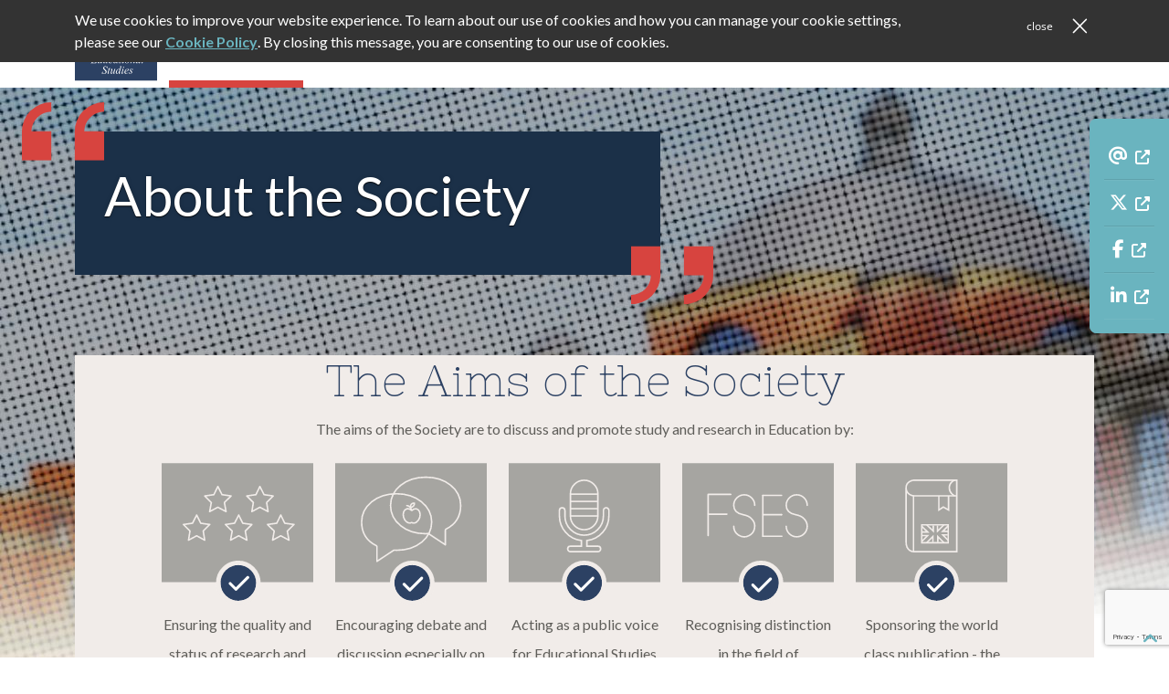

--- FILE ---
content_type: text/html; charset=UTF-8
request_url: https://soc-for-ed-studies.org.uk/about/
body_size: 34148
content:

<!doctype html>
<html lang="en-GB" style="">
<head>
	<meta charset="utf-8">
<script>
var gform;gform||(document.addEventListener("gform_main_scripts_loaded",function(){gform.scriptsLoaded=!0}),document.addEventListener("gform/theme/scripts_loaded",function(){gform.themeScriptsLoaded=!0}),window.addEventListener("DOMContentLoaded",function(){gform.domLoaded=!0}),gform={domLoaded:!1,scriptsLoaded:!1,themeScriptsLoaded:!1,isFormEditor:()=>"function"==typeof InitializeEditor,callIfLoaded:function(o){return!(!gform.domLoaded||!gform.scriptsLoaded||!gform.themeScriptsLoaded&&!gform.isFormEditor()||(gform.isFormEditor()&&console.warn("The use of gform.initializeOnLoaded() is deprecated in the form editor context and will be removed in Gravity Forms 3.1."),o(),0))},initializeOnLoaded:function(o){gform.callIfLoaded(o)||(document.addEventListener("gform_main_scripts_loaded",()=>{gform.scriptsLoaded=!0,gform.callIfLoaded(o)}),document.addEventListener("gform/theme/scripts_loaded",()=>{gform.themeScriptsLoaded=!0,gform.callIfLoaded(o)}),window.addEventListener("DOMContentLoaded",()=>{gform.domLoaded=!0,gform.callIfLoaded(o)}))},hooks:{action:{},filter:{}},addAction:function(o,r,e,t){gform.addHook("action",o,r,e,t)},addFilter:function(o,r,e,t){gform.addHook("filter",o,r,e,t)},doAction:function(o){gform.doHook("action",o,arguments)},applyFilters:function(o){return gform.doHook("filter",o,arguments)},removeAction:function(o,r){gform.removeHook("action",o,r)},removeFilter:function(o,r,e){gform.removeHook("filter",o,r,e)},addHook:function(o,r,e,t,n){null==gform.hooks[o][r]&&(gform.hooks[o][r]=[]);var d=gform.hooks[o][r];null==n&&(n=r+"_"+d.length),gform.hooks[o][r].push({tag:n,callable:e,priority:t=null==t?10:t})},doHook:function(r,o,e){var t;if(e=Array.prototype.slice.call(e,1),null!=gform.hooks[r][o]&&((o=gform.hooks[r][o]).sort(function(o,r){return o.priority-r.priority}),o.forEach(function(o){"function"!=typeof(t=o.callable)&&(t=window[t]),"action"==r?t.apply(null,e):e[0]=t.apply(null,e)})),"filter"==r)return e[0]},removeHook:function(o,r,t,n){var e;null!=gform.hooks[o][r]&&(e=(e=gform.hooks[o][r]).filter(function(o,r,e){return!!(null!=n&&n!=o.tag||null!=t&&t!=o.priority)}),gform.hooks[o][r]=e)}});
</script>

	<meta http-equiv="x-ua-compatible" content="ie=edge">
	<title>The Society for Educational Studies (SES)About the Society - The Society for Educational Studies (SES)</title>
	<meta name="viewport" content="width=device-width, initial-scale=1">

	<link rel="shortcut icon" href="https://soc-for-ed-studies.org.uk/wp-content/themes/JTF-ses-child/ses-favicon-128x128.jpg">
	<meta name="theme-color" content="#002550">
	<meta name="msapplication-TileColor" content="#002550">

	<!--[if IE]>
		<link rel="shortcut icon" href="https://soc-for-ed-studies.org.uk/wp-content/themes/JTF-ses-child/ses-favicon-128x128.jpg">
	<![endif]-->

	<!-- Global site tag (gtag.js) - Google Analytics -->
<script async src="https://www.googletagmanager.com/gtag/js?id=UA-4996439-35"></script>
<script>
  window.dataLayer = window.dataLayer || [];
  function gtag(){dataLayer.push(arguments);}
  gtag('js', new Date());

  gtag('config', 'UA-4996439-35');
</script>
	<meta name='robots' content='index, follow, max-image-preview:large, max-snippet:-1, max-video-preview:-1' />
	<style>img:is([sizes="auto" i], [sizes^="auto," i]) { contain-intrinsic-size: 3000px 1500px }</style>
	
	<!-- This site is optimized with the Yoast SEO plugin v26.7 - https://yoast.com/wordpress/plugins/seo/ -->
	<title>About the Society - The Society for Educational Studies (SES)</title>
	<link rel="canonical" href="https://soc-for-ed-studies.org.uk/about/" />
	<meta property="og:locale" content="en_GB" />
	<meta property="og:type" content="article" />
	<meta property="og:title" content="About the Society - The Society for Educational Studies (SES)" />
	<meta property="og:description" content="The Society for Educational Studies (SES), established in 1951, is one of the leading societies for the advancement of scholarship, debate, and research in Educational Studies in the United Kingdom. It brings together students, teachers, academics, and researchers together with policymakers and analysts in one comprehensive organisation. The Terms of Reference for Officerships of the [&hellip;]" />
	<meta property="og:url" content="https://soc-for-ed-studies.org.uk/about/" />
	<meta property="og:site_name" content="The Society for Educational Studies (SES)" />
	<meta property="article:modified_time" content="2025-11-28T09:55:41+00:00" />
	<meta property="og:image" content="http://soc-for-ed-studies.org.uk/wp-content/uploads/2018/08/ses-about-header-cover-fx.jpg" />
	<meta property="og:image:width" content="1280" />
	<meta property="og:image:height" content="753" />
	<meta property="og:image:type" content="image/jpeg" />
	<meta name="twitter:card" content="summary_large_image" />
	<meta name="twitter:label1" content="Estimated reading time" />
	<meta name="twitter:data1" content="1 minute" />
	<script type="application/ld+json" class="yoast-schema-graph">{"@context":"https://schema.org","@graph":[{"@type":"WebPage","@id":"https://soc-for-ed-studies.org.uk/about/","url":"https://soc-for-ed-studies.org.uk/about/","name":"About the Society - The Society for Educational Studies (SES)","isPartOf":{"@id":"https://soc-for-ed-studies.org.uk/#website"},"primaryImageOfPage":{"@id":"https://soc-for-ed-studies.org.uk/about/#primaryimage"},"image":{"@id":"https://soc-for-ed-studies.org.uk/about/#primaryimage"},"thumbnailUrl":"https://soc-for-ed-studies.org.uk/wp-content/uploads/2018/08/ses-about-header-cover-fx.jpg","datePublished":"2018-07-23T13:38:56+00:00","dateModified":"2025-11-28T09:55:41+00:00","breadcrumb":{"@id":"https://soc-for-ed-studies.org.uk/about/#breadcrumb"},"inLanguage":"en-GB","potentialAction":[{"@type":"ReadAction","target":["https://soc-for-ed-studies.org.uk/about/"]}]},{"@type":"ImageObject","inLanguage":"en-GB","@id":"https://soc-for-ed-studies.org.uk/about/#primaryimage","url":"https://soc-for-ed-studies.org.uk/wp-content/uploads/2018/08/ses-about-header-cover-fx.jpg","contentUrl":"https://soc-for-ed-studies.org.uk/wp-content/uploads/2018/08/ses-about-header-cover-fx.jpg","width":1280,"height":753},{"@type":"BreadcrumbList","@id":"https://soc-for-ed-studies.org.uk/about/#breadcrumb","itemListElement":[{"@type":"ListItem","position":1,"name":"Home","item":"https://soc-for-ed-studies.org.uk/"},{"@type":"ListItem","position":2,"name":"About the Society"}]},{"@type":"WebSite","@id":"https://soc-for-ed-studies.org.uk/#website","url":"https://soc-for-ed-studies.org.uk/","name":"The Society for Educational Studies (SES)","description":"Ensuring the quality and status of research and promoting debate and discussion in educational  studies since 1951.","potentialAction":[{"@type":"SearchAction","target":{"@type":"EntryPoint","urlTemplate":"https://soc-for-ed-studies.org.uk/?s={search_term_string}"},"query-input":{"@type":"PropertyValueSpecification","valueRequired":true,"valueName":"search_term_string"}}],"inLanguage":"en-GB"}]}</script>
	<!-- / Yoast SEO plugin. -->


<link rel='dns-prefetch' href='//www.google.com' />
<link rel='dns-prefetch' href='//fonts.googleapis.com' />
<link rel='stylesheet' id='jtf_style_common-css' href='https://soc-for-ed-studies.org.uk/wp-content/themes/JTF3/build/css/common/style.css?ver=3.26.0' media='screen' />
<style id='global-styles-inline-css'>
:root{--wp--preset--aspect-ratio--square: 1;--wp--preset--aspect-ratio--4-3: 4/3;--wp--preset--aspect-ratio--3-4: 3/4;--wp--preset--aspect-ratio--3-2: 3/2;--wp--preset--aspect-ratio--2-3: 2/3;--wp--preset--aspect-ratio--16-9: 16/9;--wp--preset--aspect-ratio--9-16: 9/16;--wp--preset--color--black: #000000;--wp--preset--color--cyan-bluish-gray: #abb8c3;--wp--preset--color--white: #ffffff;--wp--preset--color--pale-pink: #f78da7;--wp--preset--color--vivid-red: #cf2e2e;--wp--preset--color--luminous-vivid-orange: #ff6900;--wp--preset--color--luminous-vivid-amber: #fcb900;--wp--preset--color--light-green-cyan: #7bdcb5;--wp--preset--color--vivid-green-cyan: #00d084;--wp--preset--color--pale-cyan-blue: #8ed1fc;--wp--preset--color--vivid-cyan-blue: #0693e3;--wp--preset--color--vivid-purple: #9b51e0;--wp--preset--gradient--vivid-cyan-blue-to-vivid-purple: linear-gradient(135deg,rgb(6,147,227) 0%,rgb(155,81,224) 100%);--wp--preset--gradient--light-green-cyan-to-vivid-green-cyan: linear-gradient(135deg,rgb(122,220,180) 0%,rgb(0,208,130) 100%);--wp--preset--gradient--luminous-vivid-amber-to-luminous-vivid-orange: linear-gradient(135deg,rgb(252,185,0) 0%,rgb(255,105,0) 100%);--wp--preset--gradient--luminous-vivid-orange-to-vivid-red: linear-gradient(135deg,rgb(255,105,0) 0%,rgb(207,46,46) 100%);--wp--preset--gradient--very-light-gray-to-cyan-bluish-gray: linear-gradient(135deg,rgb(238,238,238) 0%,rgb(169,184,195) 100%);--wp--preset--gradient--cool-to-warm-spectrum: linear-gradient(135deg,rgb(74,234,220) 0%,rgb(151,120,209) 20%,rgb(207,42,186) 40%,rgb(238,44,130) 60%,rgb(251,105,98) 80%,rgb(254,248,76) 100%);--wp--preset--gradient--blush-light-purple: linear-gradient(135deg,rgb(255,206,236) 0%,rgb(152,150,240) 100%);--wp--preset--gradient--blush-bordeaux: linear-gradient(135deg,rgb(254,205,165) 0%,rgb(254,45,45) 50%,rgb(107,0,62) 100%);--wp--preset--gradient--luminous-dusk: linear-gradient(135deg,rgb(255,203,112) 0%,rgb(199,81,192) 50%,rgb(65,88,208) 100%);--wp--preset--gradient--pale-ocean: linear-gradient(135deg,rgb(255,245,203) 0%,rgb(182,227,212) 50%,rgb(51,167,181) 100%);--wp--preset--gradient--electric-grass: linear-gradient(135deg,rgb(202,248,128) 0%,rgb(113,206,126) 100%);--wp--preset--gradient--midnight: linear-gradient(135deg,rgb(2,3,129) 0%,rgb(40,116,252) 100%);--wp--preset--font-size--small: 13px;--wp--preset--font-size--medium: 20px;--wp--preset--font-size--large: 36px;--wp--preset--font-size--x-large: 42px;--wp--preset--spacing--20: 0.44rem;--wp--preset--spacing--30: 0.67rem;--wp--preset--spacing--40: 1rem;--wp--preset--spacing--50: 1.5rem;--wp--preset--spacing--60: 2.25rem;--wp--preset--spacing--70: 3.38rem;--wp--preset--spacing--80: 5.06rem;--wp--preset--shadow--natural: 6px 6px 9px rgba(0, 0, 0, 0.2);--wp--preset--shadow--deep: 12px 12px 50px rgba(0, 0, 0, 0.4);--wp--preset--shadow--sharp: 6px 6px 0px rgba(0, 0, 0, 0.2);--wp--preset--shadow--outlined: 6px 6px 0px -3px rgb(255, 255, 255), 6px 6px rgb(0, 0, 0);--wp--preset--shadow--crisp: 6px 6px 0px rgb(0, 0, 0);}:where(body) { margin: 0; }.wp-site-blocks > .alignleft { float: left; margin-right: 2em; }.wp-site-blocks > .alignright { float: right; margin-left: 2em; }.wp-site-blocks > .aligncenter { justify-content: center; margin-left: auto; margin-right: auto; }:where(.is-layout-flex){gap: 0.5em;}:where(.is-layout-grid){gap: 0.5em;}.is-layout-flow > .alignleft{float: left;margin-inline-start: 0;margin-inline-end: 2em;}.is-layout-flow > .alignright{float: right;margin-inline-start: 2em;margin-inline-end: 0;}.is-layout-flow > .aligncenter{margin-left: auto !important;margin-right: auto !important;}.is-layout-constrained > .alignleft{float: left;margin-inline-start: 0;margin-inline-end: 2em;}.is-layout-constrained > .alignright{float: right;margin-inline-start: 2em;margin-inline-end: 0;}.is-layout-constrained > .aligncenter{margin-left: auto !important;margin-right: auto !important;}.is-layout-constrained > :where(:not(.alignleft):not(.alignright):not(.alignfull)){margin-left: auto !important;margin-right: auto !important;}body .is-layout-flex{display: flex;}.is-layout-flex{flex-wrap: wrap;align-items: center;}.is-layout-flex > :is(*, div){margin: 0;}body .is-layout-grid{display: grid;}.is-layout-grid > :is(*, div){margin: 0;}body{padding-top: 0px;padding-right: 0px;padding-bottom: 0px;padding-left: 0px;}a:where(:not(.wp-element-button)){text-decoration: underline;}:root :where(.wp-element-button, .wp-block-button__link){background-color: #32373c;border-width: 0;color: #fff;font-family: inherit;font-size: inherit;font-style: inherit;font-weight: inherit;letter-spacing: inherit;line-height: inherit;padding-top: calc(0.667em + 2px);padding-right: calc(1.333em + 2px);padding-bottom: calc(0.667em + 2px);padding-left: calc(1.333em + 2px);text-decoration: none;text-transform: inherit;}.has-black-color{color: var(--wp--preset--color--black) !important;}.has-cyan-bluish-gray-color{color: var(--wp--preset--color--cyan-bluish-gray) !important;}.has-white-color{color: var(--wp--preset--color--white) !important;}.has-pale-pink-color{color: var(--wp--preset--color--pale-pink) !important;}.has-vivid-red-color{color: var(--wp--preset--color--vivid-red) !important;}.has-luminous-vivid-orange-color{color: var(--wp--preset--color--luminous-vivid-orange) !important;}.has-luminous-vivid-amber-color{color: var(--wp--preset--color--luminous-vivid-amber) !important;}.has-light-green-cyan-color{color: var(--wp--preset--color--light-green-cyan) !important;}.has-vivid-green-cyan-color{color: var(--wp--preset--color--vivid-green-cyan) !important;}.has-pale-cyan-blue-color{color: var(--wp--preset--color--pale-cyan-blue) !important;}.has-vivid-cyan-blue-color{color: var(--wp--preset--color--vivid-cyan-blue) !important;}.has-vivid-purple-color{color: var(--wp--preset--color--vivid-purple) !important;}.has-black-background-color{background-color: var(--wp--preset--color--black) !important;}.has-cyan-bluish-gray-background-color{background-color: var(--wp--preset--color--cyan-bluish-gray) !important;}.has-white-background-color{background-color: var(--wp--preset--color--white) !important;}.has-pale-pink-background-color{background-color: var(--wp--preset--color--pale-pink) !important;}.has-vivid-red-background-color{background-color: var(--wp--preset--color--vivid-red) !important;}.has-luminous-vivid-orange-background-color{background-color: var(--wp--preset--color--luminous-vivid-orange) !important;}.has-luminous-vivid-amber-background-color{background-color: var(--wp--preset--color--luminous-vivid-amber) !important;}.has-light-green-cyan-background-color{background-color: var(--wp--preset--color--light-green-cyan) !important;}.has-vivid-green-cyan-background-color{background-color: var(--wp--preset--color--vivid-green-cyan) !important;}.has-pale-cyan-blue-background-color{background-color: var(--wp--preset--color--pale-cyan-blue) !important;}.has-vivid-cyan-blue-background-color{background-color: var(--wp--preset--color--vivid-cyan-blue) !important;}.has-vivid-purple-background-color{background-color: var(--wp--preset--color--vivid-purple) !important;}.has-black-border-color{border-color: var(--wp--preset--color--black) !important;}.has-cyan-bluish-gray-border-color{border-color: var(--wp--preset--color--cyan-bluish-gray) !important;}.has-white-border-color{border-color: var(--wp--preset--color--white) !important;}.has-pale-pink-border-color{border-color: var(--wp--preset--color--pale-pink) !important;}.has-vivid-red-border-color{border-color: var(--wp--preset--color--vivid-red) !important;}.has-luminous-vivid-orange-border-color{border-color: var(--wp--preset--color--luminous-vivid-orange) !important;}.has-luminous-vivid-amber-border-color{border-color: var(--wp--preset--color--luminous-vivid-amber) !important;}.has-light-green-cyan-border-color{border-color: var(--wp--preset--color--light-green-cyan) !important;}.has-vivid-green-cyan-border-color{border-color: var(--wp--preset--color--vivid-green-cyan) !important;}.has-pale-cyan-blue-border-color{border-color: var(--wp--preset--color--pale-cyan-blue) !important;}.has-vivid-cyan-blue-border-color{border-color: var(--wp--preset--color--vivid-cyan-blue) !important;}.has-vivid-purple-border-color{border-color: var(--wp--preset--color--vivid-purple) !important;}.has-vivid-cyan-blue-to-vivid-purple-gradient-background{background: var(--wp--preset--gradient--vivid-cyan-blue-to-vivid-purple) !important;}.has-light-green-cyan-to-vivid-green-cyan-gradient-background{background: var(--wp--preset--gradient--light-green-cyan-to-vivid-green-cyan) !important;}.has-luminous-vivid-amber-to-luminous-vivid-orange-gradient-background{background: var(--wp--preset--gradient--luminous-vivid-amber-to-luminous-vivid-orange) !important;}.has-luminous-vivid-orange-to-vivid-red-gradient-background{background: var(--wp--preset--gradient--luminous-vivid-orange-to-vivid-red) !important;}.has-very-light-gray-to-cyan-bluish-gray-gradient-background{background: var(--wp--preset--gradient--very-light-gray-to-cyan-bluish-gray) !important;}.has-cool-to-warm-spectrum-gradient-background{background: var(--wp--preset--gradient--cool-to-warm-spectrum) !important;}.has-blush-light-purple-gradient-background{background: var(--wp--preset--gradient--blush-light-purple) !important;}.has-blush-bordeaux-gradient-background{background: var(--wp--preset--gradient--blush-bordeaux) !important;}.has-luminous-dusk-gradient-background{background: var(--wp--preset--gradient--luminous-dusk) !important;}.has-pale-ocean-gradient-background{background: var(--wp--preset--gradient--pale-ocean) !important;}.has-electric-grass-gradient-background{background: var(--wp--preset--gradient--electric-grass) !important;}.has-midnight-gradient-background{background: var(--wp--preset--gradient--midnight) !important;}.has-small-font-size{font-size: var(--wp--preset--font-size--small) !important;}.has-medium-font-size{font-size: var(--wp--preset--font-size--medium) !important;}.has-large-font-size{font-size: var(--wp--preset--font-size--large) !important;}.has-x-large-font-size{font-size: var(--wp--preset--font-size--x-large) !important;}
:where(.wp-block-columns.is-layout-flex){gap: 2em;}:where(.wp-block-columns.is-layout-grid){gap: 2em;}
:root :where(.wp-block-pullquote){font-size: 1.5em;line-height: 1.6;}
:where(.wp-block-post-template.is-layout-flex){gap: 1.25em;}:where(.wp-block-post-template.is-layout-grid){gap: 1.25em;}
:where(.wp-block-term-template.is-layout-flex){gap: 1.25em;}:where(.wp-block-term-template.is-layout-grid){gap: 1.25em;}
</style>
<link rel='stylesheet' id='jtf_fontawesome_pro-css' href='https://soc-for-ed-studies.org.uk/wp-content/themes/JTF3/Pro/vendor/css/all.min.css?ver=3.26.0' media='all' />
<link rel="preload" as="style" href="https://soc-for-ed-studies.org.uk/wp-content/themes/JTF3/vendor/css/bootstrap.min.css?ver=3.26.0" id="jtf_bootstrap_css" type="text/css" media="screen">
			<link rel="stylesheet" href="https://soc-for-ed-studies.org.uk/wp-content/themes/JTF3/vendor/css/bootstrap.min.css?ver=3.26.0" id="jtf_bootstrap_css" type="text/css" media="screen">
			<link rel='stylesheet' id='jtf_style-css' href='https://soc-for-ed-studies.org.uk/wp-content/themes/JTF3/build/css/theme/style.css?ver=3.26.0' media='screen' />
<link rel='stylesheet' id='gforms_reset_css-css' href='https://soc-for-ed-studies.org.uk/wp-content/plugins/gravityforms/legacy/css/formreset.min.css?ver=2.9.25' media='all' />
<link rel='stylesheet' id='gforms_formsmain_css-css' href='https://soc-for-ed-studies.org.uk/wp-content/plugins/gravityforms/legacy/css/formsmain.min.css?ver=2.9.25' media='all' />
<link rel='stylesheet' id='gforms_ready_class_css-css' href='https://soc-for-ed-studies.org.uk/wp-content/plugins/gravityforms/legacy/css/readyclass.min.css?ver=2.9.25' media='all' />
<link rel='stylesheet' id='gforms_browsers_css-css' href='https://soc-for-ed-studies.org.uk/wp-content/plugins/gravityforms/legacy/css/browsers.min.css?ver=2.9.25' media='all' />
<link rel='stylesheet' id='JTF-DEFAULT-STYLE-css' href='https://soc-for-ed-studies.org.uk/wp-content/themes/JTF3/build/css/theme/style.css?ver=6.8.3' media='all' />
<link rel='stylesheet' id='child-style-css' href='https://soc-for-ed-studies.org.uk/wp-content/themes/JTF-ses-child/build/css/style.css?ver=1.2' media='all' />
<link rel='stylesheet' id='ses-fonts-css' href='https://fonts.googleapis.com/css?family=Lato%3A300%2C300i%2C400%2C400i%2C700%2C900%7CNixie+One%7CSource+Sans+Pro%3A300i%2C400&#038;subset=latin-ext&#038;ver=6.8.3' media='all' />
<script src="https://soc-for-ed-studies.org.uk/wp-includes/js/jquery/jquery.min.js?ver=3.7.1" id="jquery-core-js"></script>
<script src="https://soc-for-ed-studies.org.uk/wp-includes/js/jquery/jquery-migrate.min.js?ver=3.4.1" id="jquery-migrate-js"></script>
<script id="jtf_script_common-js-extra">
var localObject = {"jtfRegKey":"7ecaccd7c510c979a1cf5e0806aacc6d6825da73"};
</script>
<script defer="defer" src="https://soc-for-ed-studies.org.uk/wp-content/themes/JTF3/build/js/common/script-common.min.js?ver=3.26.0" id="jtf_script_common-js"></script>
<script id="jtf_script-js-extra">
var localObject = {"jtfRegKey":"7ecaccd7c510c979a1cf5e0806aacc6d6825da73","wpApiNonce":"9511a5e71b"};
</script>
<script defer="defer" src="https://soc-for-ed-studies.org.uk/wp-content/themes/JTF3/build/js/theme/scripts.min.js?ver=3.26.0" id="jtf_script-js"></script>
<script defer='defer' src="https://soc-for-ed-studies.org.uk/wp-content/plugins/gravityforms/js/jquery.json.min.js?ver=2.9.25" id="gform_json-js"></script>
<script id="gform_gravityforms-js-extra">
var gf_global = {"gf_currency_config":{"name":"Pound Sterling","symbol_left":"&#163;","symbol_right":"","symbol_padding":" ","thousand_separator":",","decimal_separator":".","decimals":2,"code":"GBP"},"base_url":"https:\/\/soc-for-ed-studies.org.uk\/wp-content\/plugins\/gravityforms","number_formats":[],"spinnerUrl":"https:\/\/soc-for-ed-studies.org.uk\/wp-content\/plugins\/gravityforms\/images\/spinner.svg","version_hash":"ab1da0f2610023a7e74f4fd208042ca4","strings":{"newRowAdded":"New row added.","rowRemoved":"Row removed","formSaved":"The form has been saved.  The content contains the link to return and complete the form."}};
var gform_i18n = {"datepicker":{"days":{"monday":"Mo","tuesday":"Tu","wednesday":"We","thursday":"Th","friday":"Fr","saturday":"Sa","sunday":"Su"},"months":{"january":"January","february":"February","march":"March","april":"April","may":"May","june":"June","july":"July","august":"August","september":"September","october":"October","november":"November","december":"December"},"firstDay":1,"iconText":"Select date"}};
var gf_legacy_multi = {"3":"1"};
var gform_gravityforms = {"strings":{"invalid_file_extension":"This type of file is not allowed. Must be one of the following:","delete_file":"Delete this file","in_progress":"in progress","file_exceeds_limit":"File exceeds size limit","illegal_extension":"This type of file is not allowed.","max_reached":"Maximum number of files reached","unknown_error":"There was a problem while saving the file on the server","currently_uploading":"Please wait for the uploading to complete","cancel":"Cancel","cancel_upload":"Cancel this upload","cancelled":"Cancelled","error":"Error","message":"Message"},"vars":{"images_url":"https:\/\/soc-for-ed-studies.org.uk\/wp-content\/plugins\/gravityforms\/images"}};
</script>
<script defer='defer' src="https://soc-for-ed-studies.org.uk/wp-content/plugins/gravityforms/js/gravityforms.min.js?ver=2.9.25" id="gform_gravityforms-js"></script>
<script defer='defer' src="https://www.google.com/recaptcha/api.js?hl=en&amp;ver=6.8.3#038;render=explicit" id="gform_recaptcha-js"></script>
<script defer='defer' src="https://soc-for-ed-studies.org.uk/wp-content/plugins/gravityforms/assets/js/dist/utils.min.js?ver=48a3755090e76a154853db28fc254681" id="gform_gravityforms_utils-js"></script>
<link rel="EditURI" type="application/rsd+xml" title="RSD" href="https://soc-for-ed-studies.org.uk/xmlrpc.php?rsd" />
<link rel='shortlink' href='https://soc-for-ed-studies.org.uk/?p=10' />
<link rel="alternate" title="oEmbed (JSON)" type="application/json+oembed" href="https://soc-for-ed-studies.org.uk/wp-json/oembed/1.0/embed?url=https%3A%2F%2Fsoc-for-ed-studies.org.uk%2Fabout%2F" />
<link rel="alternate" title="oEmbed (XML)" type="text/xml+oembed" href="https://soc-for-ed-studies.org.uk/wp-json/oembed/1.0/embed?url=https%3A%2F%2Fsoc-for-ed-studies.org.uk%2Fabout%2F&#038;format=xml" />
<style>.recentcomments a{display:inline !important;padding:0 !important;margin:0 !important;}</style></head>

			<body class="wp-singular page-template page-template-page-about page-template-page-about-php page page-id-10 page-parent wp-embed-responsive wp-theme-JTF3 wp-child-theme-JTF-ses-child"style="background-image:url('https://soc-for-ed-studies.org.uk/wp-content/uploads/2018/08/ses-about-header-cover-fx.jpg');">
	<svg xmlns="http://www.w3.org/2000/svg"><defs><style>.ses-aims-of-soc-1-4,.ses-aims-of-soc-2-4{stroke:#f1ece9;fill:none;stroke-linecap:round;stroke-linejoin:round;stroke-miterlimit:10;stroke-width:2px}.ses-aims-of-soc-3-4,.ses-aims-of-soc-4-4{stroke:#f1ece9;fill:none;stroke-width:2px}.ses-aims-of-soc-4-4{stroke-linecap:round;stroke-linejoin:round;stroke-miterlimit:10}.ses-aims-of-soc-5-4{stroke-miterlimit:10}.ses-aims-of-soc-5-4,.ses-cheque-icon-2{fill:none;stroke:#f1ece9;stroke-width:2px}.ses-download-1{fill:none;stroke:#fff;stroke-width:4px}.ses-globe-icon-1{fill:#fff}.hamburger-close-1{fill:#d7443f}.hamburger-1{fill:#2c4163}.ses-id-icon-1{fill:#fff}.ses-journal-1-2{fill:transparent;stroke-linecap:round;stroke-linejoin:round;stroke-miterlimit:10;stroke-width:2px;stroke:#f1ece9}.ses-journal-2-2,.ses-journal-2-3,.ses-journal-2-4{fill:none}.ses-journal-2-2{stroke:#f1ece9}.ses-journal-2-2,.ses-journal-2-4{stroke-miterlimit:10}.ses-journal-2-2{stroke-width:2px}.ses-journal-2-7,.ses-journal-2-8{stroke:none}.ses-journal-2-8{fill:#f1ece9}.ses-journal-3-2,.ses-journal-3-3,.ses-journal-3-7{fill:none}.ses-journal-3-2,.ses-journal-3-3{stroke:#f1ece9;stroke-width:2px}.ses-journal-3-3{stroke-miterlimit:10}.ses-journal-3-6{stroke:none}.ses-journal-4-2,.ses-journal-4-3,.ses-journal-4-7{fill:none}.ses-journal-4-2,.ses-journal-4-3{stroke:#f1ece9}.ses-journal-4-2{stroke-miterlimit:10;stroke-width:2px}.ses-journal-4-3{stroke-width:2px}.ses-journal-4-6{stroke:none}.ses-link-icon-1,.ses-link-icon-3{fill:none}.ses-link-icon-1{stroke:#fff;stroke-width:4px}.ses-link-icon-2{stroke:none}.ses-logo-2{fill:#fff}.ses-member-1-4{stroke:#f1ece9;fill:none;stroke-miterlimit:10;stroke-width:2px}.ses-member-2-2,.ses-member-2-9{fill:none}.ses-member-2-2{stroke:#f1ece9;stroke-miterlimit:10;stroke-width:2px}.ses-member-2-8{stroke:none}.ses-member-3-3,.ses-member-3-9{fill:none}.ses-member-3-3{stroke:#f0ebe8;stroke-width:2px}.ses-member-3-7{stroke:none}.ses-member-4-2{fill:none;stroke:#f1ece9;stroke-miterlimit:10;stroke-width:2px}.ses-member-4-3{fill:#f1ece9}.ses-member-5-3{fill:none;stroke:#f1ece9;stroke-width:2px}.ses-member-5-7{stroke:none}.ses-member-6-2,.ses-member-6-4{fill:none;stroke:#f1ece9}.ses-member-6-2{stroke-miterlimit:10}.ses-member-6-2,.ses-member-6-4{stroke-width:2px}.ses-prizes-1-3,.ses-prizes-3-2{fill:none;stroke:#f1ece9;stroke-width:2px}.ses-prizes-3-2{stroke-miterlimit:10}</style></defs><symbol id="ses-aims-of-society-1" viewBox="0 0 203.653 191"><g id="Group_344" data-name="Group 344" transform="translate(-73 -696)"><path id="Rectangle_140" data-name="Rectangle 140" transform="translate(73 696)" style="fill:#a6a5a1" d="M0 0h203.653v160H0z"/><g id="Tick_Box" data-name="Tick Box" transform="translate(152 833)" style="stroke:#f1ece9;fill:#2c4163;stroke-width:6px"><circle cx="24" cy="24" r="24" style="stroke:none"/><circle cx="24" cy="24" r="27" style="fill:none"/></g><g id="Tick" transform="translate(163.011 847.574)"><g id="Group_44" data-name="Group 44" transform="translate(-.011 -.011)"><path id="Path_74" data-name="Path 74" d="m.584 11.488 7.836 7.836a2.015 2.015 0 0 0 2.742 0l16-16c1.763-1.763-.979-4.571-2.742-2.742a1842.453 1842.453 0 0 0-16 16h2.742L3.326 8.746c-1.763-1.828-4.57.979-2.742 2.742Z" transform="translate(.011 .011)" style="fill:#fff"/></g></g><g id="Icon_-_Box_1" data-name="Icon - Box 1" transform="translate(101.228 653.714)"><path id="Path_47" data-name="Path 47" class="ses-aims-of-soc-1-4" d="m18.845 91.7 5.378 11 12.223 1.711-8.8 8.8 1.954 12.224-10.756-5.867-11 5.867L9.8 113.212l-8.8-8.8 12.223-1.712Z" transform="translate(0 20.351)"/><path id="Path_48" data-name="Path 48" class="ses-aims-of-soc-1-4" d="m41.945 91.7 5.378 11 12.223 1.711-8.8 8.8 2.2 12.223-11-5.867-11 5.867 2.2-12.223-9.045-8.8 12.222-1.711Z" transform="translate(33.37 20.351)"/><path id="Path_49" data-name="Path 49" class="ses-aims-of-soc-1-4" d="m65.045 91.7 5.378 11 12.467 1.711-9.045 8.8 2.2 12.223-11-5.867-11 5.867 2.2-12.223-9.045-8.8 12.467-1.711Z" transform="translate(66.739 20.351)"/><path id="Path_50" data-name="Path 50" class="ses-aims-of-soc-1-4" d="m88 91.7 5.623 11 12.223 1.711-9.045 8.8L99 125.435l-11-5.867-11 5.867 2.2-12.223-8.8-8.8 12.223-1.712Z" transform="translate(-40.73 -18)"/><path id="Path_51" data-name="Path 51" class="ses-aims-of-soc-1-4" d="m111.1 91.7 5.623 11 12.223 1.711-8.8 8.8 1.956 12.223-11-5.867-10.756 5.867 1.956-12.223-8.8-8.8 12.223-1.711Z" transform="translate(-7.36 -18)"/></g></g></symbol><symbol id="ses-aims-of-society-2" viewBox="0 0 203.654 191"><g id="Group_345" data-name="Group 345" transform="translate(-304.465 -696)"><path id="Rectangle_142" data-name="Rectangle 142" transform="translate(304.465 696)" style="fill:#a6a5a1" d="M0 0h203.653v160H0z"/><g id="Tick_Box" data-name="Tick Box" transform="translate(384 833)" style="stroke:#f1ece9;fill:#2c4163;stroke-width:6px"><circle cx="24" cy="24" r="24" style="stroke:none"/><circle cx="24" cy="24" r="27" style="fill:none"/></g><g id="Tick" transform="translate(395.011 848.574)"><g id="Group_44" data-name="Group 44" transform="translate(-.011 -.011)"><path id="Path_74" data-name="Path 74" d="m.584 11.488 7.836 7.836a2.015 2.015 0 0 0 2.742 0l16-16c1.763-1.763-.979-4.571-2.742-2.742a1842.453 1842.453 0 0 0-16 16h2.742L3.326 8.746c-1.763-1.828-4.57.979-2.742 2.742Z" transform="translate(.011 .011)" style="fill:#fff"/></g></g><g id="Icon_-_Box_2" data-name="Icon - Box 2" transform="translate(339 713.907)"><g id="Group_33" data-name="Group 33" transform="translate(1 23.258)"><path id="Path_52" data-name="Path 52" class="ses-aims-of-soc-2-4" d="M47.922 19.5C21.092 19.5 1 35.862 1 57.519c0 10.106 3.489 23.7 19.731 31.762a1.479 1.479 0 0 1 .842 1.323v19.731l22.378-14.8a1.3 1.3 0 0 1 .962-.241h.6c.842 0 1.684.12 2.647.12 26.83 0 46.922-16.362 46.922-38.019C94.964 35.862 74.751 19.5 47.922 19.5Z" transform="translate(-1 -19.5)"/></g><g id="Group_34" data-name="Group 34" transform="translate(39.861 .999)"><path id="Path_53" data-name="Path 53" class="ses-aims-of-soc-2-4" d="M33.3 39.019c0 21.656 20.212 38.019 47.042 37.9a20.394 20.394 0 0 0 2.647-.12h.6a2.832 2.832 0 0 1 .963.241l22.378 14.8V72.1a1.479 1.479 0 0 1 .842-1.323C124.015 62.72 127.5 49 127.5 38.9 127.5 17.242 107.292.88 80.462 1S33.3 17.363 33.3 39.019Z" transform="translate(-33.3 -.999)"/></g><g id="Group_36" data-name="Group 36" transform="translate(56.864 35.83)"><g id="Group_35" data-name="Group 35"><path id="Path_54" data-name="Path 54" class="ses-aims-of-soc-2-4" d="M52.321 33.258c2.527 0 6.016 3.008 6.5 6.5M57.139 35.3a4.885 4.885 0 0 1 1.323-3.97 4.519 4.519 0 0 1 3.97-1.323 4.885 4.885 0 0 1-1.323 3.97 4.519 4.519 0 0 1-3.97 1.323Zm12.512 13.84a13.18 13.18 0 0 1-4.091 6.136 6.022 6.022 0 0 1-5.534 1.2 5.866 5.866 0 0 1-.842-.361c-.12 0-.241-.12-.361-.12a.442.442 0 0 0-.361.12c-.241.12-.6.241-.842.361-3.73 1.083-8.061-2.166-9.625-7.339s.241-10.347 4.091-11.43c2.045-.6 4.331.12 6.377 1.925h0a.912.912 0 0 0 .481.241.625.625 0 0 0 .481-.241 6.445 6.445 0 0 1 6.256-1.8h0c3.609 1.081 5.414 6.134 3.97 11.308Z" transform="translate(-47.433 -29.95)"/></g></g></g></g></symbol><symbol id="ses-aims-of-society-3" viewBox="0 0 203.654 191"><g id="Group_346" data-name="Group 346" transform="translate(-538.622 -696)"><path id="Rectangle_143" data-name="Rectangle 143" transform="translate(538.622 696)" style="fill:#a6a5a1" d="M0 0h203.653v160H0z"/><g id="Tick_Box" data-name="Tick Box" transform="translate(616 833)" style="stroke:#f1ece9;fill:#2c4163;stroke-width:6px"><circle cx="24" cy="24" r="24" style="stroke:none"/><circle cx="24" cy="24" r="27" style="fill:none"/></g><g id="Tick" transform="translate(626.011 848.574)"><g id="Group_44" data-name="Group 44" transform="translate(-.011 -.011)"><path id="Path_74" data-name="Path 74" d="m.584 11.488 7.836 7.836a2.015 2.015 0 0 0 2.742 0l16-16c1.763-1.763-.979-4.571-2.742-2.742a1842.453 1842.453 0 0 0-16 16h2.742L3.326 8.746c-1.763-1.828-4.57.979-2.742 2.742Z" transform="translate(.011 .011)" style="fill:#fff"/></g></g><g id="Icon_-_Box_3" data-name="Icon - Box 3" transform="translate(579.33 714.906)"><g id="microphone-black-shape" transform="translate(-45.648 4.094)"><g id="Group_339" data-name="Group 339" transform="translate(73.087)"><path id="Path_163" data-name="Path 163" class="ses-aims-of-soc-3-4" d="M164.64 66.46A18.511 18.511 0 0 0 183.1 48V18.462a17.774 17.774 0 0 0-5.422-13.039 18.384 18.384 0 0 0-26.076 0 17.776 17.776 0 0 0-5.423 13.039V48a18.513 18.513 0 0 0 18.461 18.46Z" transform="translate(-131.409)"/><path id="Path_164" data-name="Path 164" class="ses-aims-of-soc-3-4" d="M138.452 183.82a3.692 3.692 0 0 0-6.287 2.6v7.38a25.9 25.9 0 0 1-25.846 25.846A25.9 25.9 0 0 1 80.472 193.8v-7.385a3.693 3.693 0 0 0-7.385 0v7.385a33.226 33.226 0 0 0 29.538 33v7.616H87.856a3.693 3.693 0 0 0 0 7.386h36.922a3.693 3.693 0 0 0 0-7.386h-14.767V226.8a33.23 33.23 0 0 0 29.539-33v-7.385a3.547 3.547 0 0 0-1.098-2.595Z" transform="translate(-73.087 -145.801)"/></g></g><path id="Line_10" data-name="Line 10" class="ses-aims-of-soc-3-4" transform="translate(41.944 22.771)" d="M0 0h36.295"/><path id="Line_11" data-name="Line 11" class="ses-aims-of-soc-3-4" transform="translate(41.944 32.545)" d="M0 0h36.295"/><path id="Line_12" data-name="Line 12" class="ses-aims-of-soc-3-4" transform="translate(41.944 52.094)" d="M0 0h36.295"/><path id="Line_13" data-name="Line 13" class="ses-aims-of-soc-3-4" transform="translate(41.944 42.319)" d="M0 0h36.295"/></g></g></symbol><symbol id="ses-aims-of-society-4" viewBox="0 0 203.654 191"><g id="Group_347" data-name="Group 347" transform="translate(-766.19 -696)"><path id="Rectangle_144" data-name="Rectangle 144" transform="translate(766.19 696)" style="fill:#a6a5a1" d="M0 0h203.653v160H0z"/><g id="Tick_Box" data-name="Tick Box" transform="translate(848 833)" style="stroke:#f1ece9;fill:#2c4163;stroke-width:6px"><circle cx="24" cy="24" r="24" style="stroke:none"/><circle cx="24" cy="24" r="27" style="fill:none"/></g><g id="Tick" transform="translate(859.011 849.574)"><g id="Group_44" data-name="Group 44" transform="translate(-.011 -.011)"><path id="Path_74" data-name="Path 74" d="m.584 11.488 7.836 7.836a2.015 2.015 0 0 0 2.742 0l16-16c1.763-1.763-.979-4.571-2.742-2.742a1842.453 1842.453 0 0 0-16 16h2.742L3.326 8.746c-1.763-1.828-4.57.979-2.742 2.742Z" transform="translate(.011 .011)" style="fill:#fff"/></g></g><g id="Icon_-_FSES" data-name="Icon - FSES" transform="translate(800 737)"><g id="Group_40" transform="translate(1 1)"><path id="Path_56" class="ses-aims-of-soc-4-4" d="M0 55.3V0h30.4"/></g><path id="Path_58" class="ses-aims-of-soc-4-4" d="M35.4 43.9a14.1 14.1 0 1 0 23.5-10.5s-3.1-3.6-10.9-5.1-12.6-4.7-12.6-12.6a14.1 14.1 0 1 1 28.2 0"/><path id="Line_5" class="ses-aims-of-soc-4-4" transform="translate(74.5 2.5)" d="M0 0v54.8"/><g id="Group_41" transform="translate(74.546 1.513)"><path id="Path_59" class="ses-aims-of-soc-4-4" d="M24.9 26.7Z"/></g><path id="Path_62" class="ses-aims-of-soc-4-4" d="M105.9 43.9a14.1 14.1 0 0 0 28.2 0h0a13.947 13.947 0 0 0-4.7-10.5s-3.1-3.6-10.9-5.1-12.6-4.7-12.6-12.6a14.1 14.1 0 1 1 28.2 0h0"/><path id="Line_39" data-name="Line 39" class="ses-aims-of-soc-4-4" transform="translate(74.9 28.2)" d="M24.9 0 0 .1"/><path id="Line_40" data-name="Line 40" class="ses-aims-of-soc-4-4" transform="translate(74.5 2.4)" d="M0 0h25.1"/><path id="Line_41" data-name="Line 41" class="ses-aims-of-soc-4-4" transform="translate(1.2 27.6)" d="M0 0h25"/><path id="Line_42" data-name="Line 42" class="ses-aims-of-soc-4-4" transform="translate(74.5 57.3)" d="M25.5 0H0"/></g></g></symbol><symbol id="ses-aims-of-society-5" viewBox="0 0 203.654 191"><g id="Group_348" data-name="Group 348" transform="translate(-1003.347 -696)"><path id="Rectangle_145" data-name="Rectangle 145" transform="translate(1003.347 696)" style="fill:#a6a5a1" d="M0 0h203.653v160H0z"/><g id="Tick_Box" data-name="Tick Box" transform="translate(1088 833)" style="stroke:#f1ece9;fill:#2c4163;stroke-width:6px"><circle cx="24" cy="24" r="24" style="stroke:none"/><circle cx="24" cy="24" r="27" style="fill:none"/></g><g id="Tick" transform="translate(1099.011 849.574)"><g id="Group_44" data-name="Group 44" transform="translate(-.011 -.011)"><path id="Path_74" data-name="Path 74" d="m.584 11.488 7.836 7.836a2.015 2.015 0 0 0 2.742 0l16-16c1.763-1.763-.979-4.571-2.742-2.742a1842.453 1842.453 0 0 0-16 16h2.742L3.326 8.746c-1.763-1.828-4.57.979-2.742 2.742Z" transform="translate(.011 .011)" style="fill:#fff"/></g></g><g id="Icon_-_Box_5" data-name="Icon - Box 5" transform="translate(1070 718)"><g id="Group_42" data-name="Group 42"><path id="Path_63" data-name="Path 63" class="ses-aims-of-soc-5-4" d="M1 11v73c0 13 10 13 10 13h58V1H11S1 2 1 11c0 10 10 11 10 11v75"/><path id="Line_6" data-name="Line 6" class="ses-aims-of-soc-5-4" transform="translate(11 22)" d="M0 0h58"/><path id="Path_64" data-name="Path 64" class="ses-aims-of-soc-5-4" d="M66.4 22S59 19 59 11s7.4-10 7.4-10"/><path id="Path_65" data-name="Path 65" class="ses-aims-of-soc-5-4" d="M45 22v19l6-4 7 4V22"/></g><g id="Group_43" data-name="Group 43"><path id="Rectangle_146" data-name="Rectangle 146" class="ses-aims-of-soc-5-4" transform="translate(22 60.9)" d="M0 0h35.6v24.1H0z"/><path id="Path_66" data-name="Path 66" class="ses-aims-of-soc-5-4" d="M37 84.2v-7.5L28.7 85"/><path id="Path_67" data-name="Path 67" class="ses-aims-of-soc-5-4" d="M43.6 84.2v-7.5l8.2 8.3"/><path id="Path_68" data-name="Path 68" class="ses-aims-of-soc-5-4" d="M43.2 61.9v7.4l8.6-8.4"/><path id="Path_69" data-name="Path 69" class="ses-aims-of-soc-5-4" d="M37.4 61.9v7.4l-8.7-8.4"/><path id="Path_70" data-name="Path 70" class="ses-aims-of-soc-5-4" d="M22 70.6h8.1L22 62.9"/><path id="Path_71" data-name="Path 71" class="ses-aims-of-soc-5-4" d="M23 75.4h6.9l-7.7 7.7"/><path id="Path_72" data-name="Path 72" class="ses-aims-of-soc-5-4" d="M57 74.4h-6.9l7.7 7.7"/><path id="Path_73" data-name="Path 73" class="ses-aims-of-soc-5-4" d="M57.2 69.6h-6.9l7.7-7.7"/></g></g></g></symbol><symbol id="ses-cheque-icon" viewBox="0 0 82.254 58.501"><g id="ses-Cheque-icon" transform="translate(-535 -1161.172)"><g id="Path_183" data-name="Path 183" style="stroke-miterlimit:10;fill:none"><path d="M73.922 26.011 69.8 27.082l1.072-4.122L89.381 4.451l3.05 3.05ZM96.453-2.6 99.5.45l-2.2 2.206-3.05-3.05Z" style="stroke:none" transform="translate(513.921 1166.6)"/><path d="m69.8 27.082 4.122-1.071L92.432 7.5l-3.051-3.05-18.51 18.51-1.071 4.121M97.298 2.656 99.503.45l-3.05-3.05-2.206 2.205 3.05 3.05m-30.29 27.22.857-3.296 1.072-4.122.137-.526.385-.385L87.966 3.037l1.415-1.414 1.414 1.414 3.05 3.05 1.415 1.415-1.415 1.414-18.509 18.509-.384.384-.526.137-4.123 1.072-3.296.857Zm30.29-24.39L95.884 4.07l-3.05-3.05-1.414-1.415 1.414-1.414 2.205-2.205 1.415-1.414 1.414 1.414 3.05 3.05L102.331.45l-1.414 1.415-2.205 2.205-1.414 1.414Z" style="stroke:none;fill:#f1ece9" transform="translate(513.921 1166.6)"/></g><path id="Path_184" data-name="Path 184" class="ses-cheque-icon-2" d="M38.53 2504H-12v39.668h80.254V2504h-5.945" transform="translate(548 -1324.996)"/><path id="Path_185" data-name="Path 185" d="m11.131 14.052-.779.238a3.961 3.961 0 0 1-2.98-.261 4.881 4.881 0 0 0-2.821-.5l-1.151.132a5.818 5.818 0 0 0 1.073-2.938v-.037a15.208 15.208 0 0 0 .027-2.01h3.05a.466.466 0 1 0 0-.933H4.421A15.4 15.4 0 0 0 4.09 5.9a8.471 8.471 0 0 1-.27-1.963 3.158 3.158 0 0 1 .219-1.152 2.9 2.9 0 0 1 .62-.965 2.836 2.836 0 0 1 .975-.658A3.164 3.164 0 0 1 6.878.925a2.631 2.631 0 0 1 2.915 2.2.471.471 0 0 0 .555.359.466.466 0 0 0 .359-.55A3.547 3.547 0 0 0 9.406.752 4.065 4.065 0 0 0 6.874 0a4.154 4.154 0 0 0-1.609.309 3.8 3.8 0 0 0-2.1 2.136 4.1 4.1 0 0 0-.284 1.5 9.6 9.6 0 0 0 .3 2.182 14.814 14.814 0 0 1 .3 1.623H.466a.466.466 0 0 0 0 .933h3.1a14.891 14.891 0 0 1-.019 1.935v.037a4.912 4.912 0 0 1-.933 2.514l-.6.816a.47.47 0 0 0 .434.741l2.215-.266a3.96 3.96 0 0 1 2.285.41 4.9 4.9 0 0 0 3.679.322l.779-.238a.462.462 0 0 0 .308-.583.467.467 0 0 0-.583-.317Z" transform="translate(598.573 1190.126)" style="fill:#f1ece9;stroke:#f1ece9"/><path id="Line_17" data-name="Line 17" class="ses-cheque-icon-2" transform="translate(546.5 1195.538)" d="M0 0h29.157"/><path id="Line_18" data-name="Line 18" class="ses-cheque-icon-2" transform="translate(546.868 1201.483)" d="M0 0h45.793"/><path id="Line_19" data-name="Line 19" class="ses-cheque-icon-2" transform="translate(546.868 1207.427)" d="M0 0h45.793"/></g></symbol><symbol id="ses-download-icon" viewBox="0 0 36 34"><g id="Icon_-_Download" data-name="Icon - Download" transform="translate(-278 -896)"><path id="Path_205" data-name="Path 205" class="ses-download-1" d="M280 920v8h32v-8"/><path id="Path_206" data-name="Path 206" class="ses-download-1" d="m288 904 8 8 8-8" transform="translate(0 5)"/><path id="Path_207" data-name="Path 207" class="ses-download-1" d="M296 888v19" transform="translate(0 8)"/></g></symbol><symbol id="ses-globe-icon" viewBox="0 0 66.374 80"><g id="globe" transform="translate(.009 .002)"><g id="Group_12" data-name="Group 12" transform="translate(.559 -.002)"><g id="Group_11" data-name="Group 11"><path id="Path_25" data-name="Path 25" class="ses-globe-icon-1" d="M55.545 28.656c-.239 11.064-7 21.174-17.592 24.835A26.624 26.624 0 0 1 9.3 45.77a26.63 26.63 0 0 1-2.47-30.726A26.451 26.451 0 0 1 34.372 2.865C46.71 5.253 55.307 16.238 55.545 28.656a1.2 1.2 0 0 0 2.388 0A29.115 29.115 0 0 0 39.068 1.671a28.949 28.949 0 0 0-32.079 8.995A28.826 28.826 0 0 0 4.76 43.382a28.944 28.944 0 0 0 29.77 13.452c13.612-2.468 23.164-14.567 23.4-28.178.083-1.592-2.305-1.592-2.385 0Z" transform="translate(-.704 .002)"/></g></g><g id="Group_14" data-name="Group 14" transform="translate(-.009 1.785)"><g id="Group_13" data-name="Group 13"><path id="Path_26" data-name="Path 26" class="ses-globe-icon-1" d="M52.534 4.278C67.18 18.049 68.056 41.61 53.489 55.7c-14.646 14.169-38.208 12.577-51.5-2.547-1.036-1.194-2.707.557-1.672 1.671C14.485 70.9 39.639 72.416 55.161 57.372s14.646-40.2-.955-54.844c-1.114-.955-2.786.716-1.672 1.751Z" transform="translate(.009 -2.243)"/></g></g><g id="Group_16" data-name="Group 16" transform="rotate(45 19.744 50.496)"><g id="Group_15" data-name="Group 15"><path id="Path_27" data-name="Path 27" class="ses-globe-icon-1" d="M42.169 28.752a66.491 66.491 0 0 1-2.07 16.8c-.8 2.627-2.627 9.074-6.288 9.074s-5.492-6.448-6.288-9.074a59.62 59.62 0 0 1-2.07-16.8 62.668 62.668 0 0 1 2.07-16.8c.8-2.627 2.627-9.074 6.288-9.074 3.423-.08 5.333 6.129 6.129 8.6a60.2 60.2 0 0 1 2.229 17.273 1.2 1.2 0 0 0 2.388 0 67.917 67.917 0 0 0-2.149-17.431C41.452 7.977 40.02 4 37.234 1.768c-5.492-4.3-9.711 3.1-11.3 7.482-3.825 10.75-3.745 23.641-1.198 34.626 1.035 4.378 4.3 15.442 10.985 12.736 3.264-1.353 4.935-5.333 6.05-8.438 2.229-6.209 2.786-12.9 2.866-19.422a1.234 1.234 0 0 0-2.468 0Z" transform="translate(-22.927 -.471)"/></g></g><g id="Group_18" data-name="Group 18" transform="rotate(45 6.498 20.405)"><g id="Group_17" data-name="Group 17"><path id="Path_28" data-name="Path 28" class="ses-globe-icon-1" d="M29.536 42.565A67.337 67.337 0 0 1 12.631 40.5C9.987 39.7 3.5 37.869 3.5 34.207s6.49-5.492 9.134-6.288a60.378 60.378 0 0 1 16.905-2.07 63.464 63.464 0 0 1 16.905 2.07c2.644.8 9.134 2.627 9.134 6.288.08 3.423-6.169 5.333-8.653 6.129a63.924 63.924 0 0 1-17.386 2.229 1.2 1.2 0 0 0 0 2.388A68.781 68.781 0 0 0 47.082 42.8c3.365-.955 7.371-2.388 9.614-5.174 4.326-5.492-3.045-9.711-7.531-11.3-10.816-3.821-23.8-3.741-34.852-1.274-4.407 1.035-15.543 4.3-12.819 10.985 1.362 3.264 5.368 4.935 8.493 6.05 6.249 2.229 12.979 2.786 19.549 2.866a1.194 1.194 0 1 0 0-2.388Z" transform="translate(-1.071 -23.311)"/></g></g><g id="Group_20" data-name="Group 20" transform="translate(27.54 65.331)"><g id="Group_19" data-name="Group 19"><path id="Path_29" data-name="Path 29" class="ses-globe-icon-1" d="M36.988 95.149v-11.94a1.2 1.2 0 0 0-2.388 0v11.94a1.2 1.2 0 0 0 2.388 0Z" transform="translate(-34.6 -82.075)"/></g></g><g id="Group_22" data-name="Group 22" transform="translate(11.281 77.61)"><g id="Group_21" data-name="Group 21"><path id="Path_30" data-name="Path 30" class="ses-globe-icon-1" d="M15.309 99.888h32.636a1.2 1.2 0 0 0 0-2.388H15.309a1.2 1.2 0 0 0 0 2.388Z" transform="translate(-14.175 -97.5)"/></g></g></g></symbol><symbol id="ses-hamburger-close" viewBox="0 0 45.255 45.255"><g id="Close_button" data-name="Close button" transform="translate(-301.373 -168)"><path id="Rectangle_525" data-name="Rectangle 525" class="hamburger-close-1" transform="rotate(-45 401.279 -259.99)" d="M0 0h56v8H0z"/><path id="Rectangle_529" data-name="Rectangle 529" class="hamburger-close-1" transform="rotate(45 -49.28 454.617)" d="M0 0h56v8H0z"/></g></symbol><symbol id="ses-hamburger" viewBox="0 0 56 40"><g id="Group_356" data-name="Group 356" transform="translate(-296 -24)"><path id="Rectangle_525" data-name="Rectangle 525" class="hamburger-1" transform="translate(296 24)" d="M0 0h56v8H0z"/><path id="Rectangle_526" data-name="Rectangle 526" class="hamburger-1" transform="translate(296 40)" d="M0 0h56v8H0z"/><path id="Rectangle_527" data-name="Rectangle 527" class="hamburger-1" transform="translate(296 56)" d="M0 0h56v8H0z"/></g></symbol><symbol id="ses-id-icon" viewBox="0 0 67 51.194"><g id="Icon" transform="translate(0 -5.505)"><g id="Group_340" data-name="Group 340" transform="translate(0 5.505)"><path id="Path_190" data-name="Path 190" class="ses-id-icon-1" d="M61.933 56.7H5.067A5.073 5.073 0 0 1 0 51.631V10.572A5.073 5.073 0 0 1 5.067 5.5h56.866A5.073 5.073 0 0 1 67 10.572v41.061a5.071 5.071 0 0 1-5.067 5.067ZM5.067 7.532a3.044 3.044 0 0 0-3.04 3.04v41.061a3.044 3.044 0 0 0 3.04 3.04h56.866a3.044 3.044 0 0 0 3.04-3.04V10.572a3.044 3.044 0 0 0-3.04-3.04Z" transform="translate(0 -5.505)"/><path id="Path_191" data-name="Path 191" class="ses-id-icon-1" d="M43.274 7.532H8.45a1.013 1.013 0 0 1 0-2.027h34.826a1.013 1.013 0 1 1 0 2.027Z" transform="translate(7.638 -5.505)"/></g><path id="Path_192" data-name="Path 192" class="ses-id-icon-1" d="M29.686 40.767H5.84a1.014 1.014 0 0 1-1.013-1.013v-2.712a4.419 4.419 0 0 1 2.518-3.977l5.367-3.3a7.8 7.8 0 0 1-2.9-5.749l-.2-5.343a7.4 7.4 0 0 1 7.44-7.373h1.415a7.4 7.4 0 0 1 7.443 7.336l-.21 5.38a7.781 7.781 0 0 1-2.9 5.753l5.424 3.32a4.422 4.422 0 0 1 2.476 3.955v2.71a1.008 1.008 0 0 1-1.014 1.013ZM6.854 38.74h21.818v-1.7a2.385 2.385 0 0 0-1.362-2.14.874.874 0 0 1-.1-.053l-6.841-4.188a1.014 1.014 0 0 1 .075-1.772 5.792 5.792 0 0 0 3.231-4.948l.207-5.343a5.361 5.361 0 0 0-5.416-5.27h-1.41a5.368 5.368 0 0 0-5.414 5.309l.2 5.3a5.793 5.793 0 0 0 3.221 4.944 1.009 1.009 0 0 1 .557.861 1.02 1.02 0 0 1-.482.908l-6.827 4.194a2.444 2.444 0 0 0-1.455 2.2v1.7Z" transform="translate(4.957 5.95)"/><g id="Group_341" data-name="Group 341" transform="translate(42.812 21.968)"><path id="Path_193" data-name="Path 193" class="ses-id-icon-1" d="M34.655 15.654H22.134a1.013 1.013 0 0 1 0-2.027h12.521a1.013 1.013 0 1 1 0 2.027Z" transform="translate(-21.121 -13.627)"/><path id="Path_194" data-name="Path 194" class="ses-id-icon-1" d="M34.655 20.093H22.134a1.013 1.013 0 1 1 0-2.027h12.521a1.013 1.013 0 1 1 0 2.027Z" transform="translate(-21.121 -9.068)"/><path id="Path_195" data-name="Path 195" class="ses-id-icon-1" d="M34.655 24.535H22.134a1.013 1.013 0 1 1 0-2.027h12.521a1.013 1.013 0 1 1 0 2.027Z" transform="translate(-21.121 -4.506)"/></g></g></symbol><symbol id="ses-journal-illustration-1" viewBox="0 0 260.653 238"><g id="Group_349" data-name="Group 349" transform="translate(-73 -696)"><path id="Rectangle_140" data-name="Rectangle 140" transform="translate(73 696)" style="fill:#a6a5a1" d="M0 0h260.653v208H0z"/><g id="Icon_-_Box_1" data-name="Icon - Box 1" transform="translate(127 726.613)"><g id="Group_33" data-name="Group 33" transform="translate(1 26.425)"><path id="Path_52" data-name="Path 52" class="ses-journal-1-2" d="M54.6 19.5C23.951 19.5 1 38.191 1 62.929 1 74.473 4.986 90 23.539 99.211a1.69 1.69 0 0 1 .962 1.512v22.539l25.562-16.9a1.481 1.481 0 0 1 1.1-.275h.687c.962 0 1.924.137 3.024.137 30.647 0 53.6-18.691 53.6-43.429C108.335 38.191 85.246 19.5 54.6 19.5Z" transform="translate(-1 -19.5)"/></g><g id="Group_34" data-name="Group 34" transform="translate(45.391 .999)"><path id="Path_53" data-name="Path 53" class="ses-journal-1-2" d="M33.3 44.429c0 24.738 23.089 43.429 53.736 43.291a23.3 23.3 0 0 0 3.024-.137h.687a3.234 3.234 0 0 1 1.1.275l25.562 16.9V82.223a1.69 1.69 0 0 1 .962-1.512c18.553-9.208 22.539-24.875 22.539-36.42C140.909 19.554 117.821.863 87.173 1S33.3 19.691 33.3 44.429Z" transform="translate(-33.3 -.999)"/></g><g id="Group_36" data-name="Group 36" transform="translate(64.813 40.786)"><g id="Group_35" data-name="Group 35"><path id="Path_54" data-name="Path 54" class="ses-journal-1-2" d="M68.552 37.165 53.023 33.73c2.886 0 6.872 3.436 7.421 7.421m-1.924-5.085a5.58 5.58 0 0 1 1.512-4.535 5.162 5.162 0 0 1 4.535-1.512 5.58 5.58 0 0 1-1.512 4.535 5.162 5.162 0 0 1-4.535 1.512Zm14.293 15.8a15.056 15.056 0 0 1-4.673 7.014 6.879 6.879 0 0 1-6.322 1.374 6.7 6.7 0 0 1-.962-.412c-.137 0-.275-.137-.412-.137a.5.5 0 0 0-.412.137c-.275.137-.687.275-.962.412-4.26 1.237-9.208-2.474-10.995-8.383s.275-11.819 4.673-13.056c2.336-.687 4.948.137 7.284 2.2h0a1.042 1.042 0 0 0 .55.275.714.714 0 0 0 .55-.275 7.362 7.362 0 0 1 7.146-2.061h0c4.122 1.235 6.184 7.007 4.535 12.917Z" transform="translate(-47.433 -29.95)"/></g></g></g><g id="Tick_Box" data-name="Tick Box" transform="translate(179 880)" style="fill:#2c4163;stroke-width:6px;stroke:#f1ece9"><circle cx="24" cy="24" r="24" style="stroke:none"/><circle cx="24" cy="24" r="27" style="fill:none"/></g><g id="Tick" transform="translate(190.011 894.574)"><g id="Group_44" data-name="Group 44" transform="translate(-.011 -.011)"><path id="Path_74" data-name="Path 74" d="m.584 11.488 7.836 7.836a2.015 2.015 0 0 0 2.742 0l16-16c1.763-1.763-.979-4.571-2.742-2.742a1842.453 1842.453 0 0 0-16 16h2.742L3.326 8.746c-1.763-1.828-4.57.979-2.742 2.742Z" transform="translate(.011 .011)" style="fill:#fff"/></g></g></g></symbol><symbol id="ses-journal-illustration-2" viewBox="0 0 260.653 234"><g id="Group_350" data-name="Group 350" transform="translate(-364 -696)"><path id="Rectangle_142" data-name="Rectangle 142" transform="translate(364 696)" style="fill:#a6a5a1" d="M0 0h260.653v208H0z"/><g id="Icon_-_Box_2" data-name="Icon - Box 2" transform="translate(0 -88)"><g id="UK" transform="translate(439.437 802.144)"><path id="Path_168" data-name="Path 168" class="ses-journal-2-2" d="m187.1 221.323 13.543-4.533 6.757 2.281h6.954l5.1 2.562 8.221-2.759 7.1-4.786 8.278-2.787v-8.418h-9.517l-.253.056a15.486 15.486 0 0 1-4.618.507l2-4.026 4.392-2.224L245.185 187l2.647-10.727-2.872-8.785-8.447-2.844h-7.968l-4.251 2.14-1.886-.957 1.3-2.562 2.731-2.759v-6.532l-5.6-5.631-2.421-1.211.929-.929V137.9l-2.45-9.8" transform="translate(-134.062 -91.53)"/><path id="Path_169" data-name="Path 169" class="ses-journal-2-2" d="m40.819 289.2-2.506 10.136 4.5 13.655-1.8 1.83-1.83 5.6-12.529-4.2h-8.5l2.787 5.659-5.631 1.886-4.81 9.723-4.4 2.224-5.6 5.631v6.956l7.6 3.829 5.35-8.137 5.35-1.8 10.418 7.855 6.335-9.573v-3.885l4.984-1.661 6.419 2.14" transform="translate(0 -207.271)"/><path id="Path_172" data-name="Path 172" class="ses-journal-2-2" d="m167.892 32.91-6.5-4.364-2.2-6.617-2.027-4.111 2.393-7.292L153.11.7l-10.22 6.87 2.281 6.954-3.407 1.717L137.033 21l-4.73 2.421-5.6 5.631v5.969l2.759 8.334 5.941 3.013h.788v2.14l-2.252 4.477-2.618 7.968 2.618 7.968 2 3.97-1.915 3.8" transform="translate(-90.668)"/></g><g id="Article" transform="translate(421.013 846.6)"><g id="Path_173" data-name="Path 173" class="ses-journal-2-4"><path class="ses-journal-2-7" d="m72.249 16.549-2.449.637.637-2.449 11-11 1.812 1.812ZM83.785 1.4 85.6 3.212l-1.31 1.31-1.815-1.812Z" transform="translate(-60.374)"/><path class="ses-journal-2-8" d="m69.8 17.186 2.45-.637L83.246 5.552l-1.813-1.813-10.997 10.997-.637 2.45M84.288 4.523l1.31-1.31L83.785 1.4l-1.31 1.31 1.813 1.813m-17.28 15.455.856-3.296.637-2.449.137-.526.385-.385L80.02 2.325 81.434.91l.006.006.931-.931 1.414-1.414L85.2-.014l1.812 1.812 1.414 1.414-1.414 1.415-1.31 1.31-1.414 1.414-.007-.006-10.617 10.618-.385.385-.526.137-2.45.636-3.296.857Z" transform="translate(-60.374)"/></g><path id="Path_174" data-name="Path 174" class="ses-journal-2-2" d="M16.075 9.3H1.735a.737.737 0 0 0-.735.735V39.6a.737.737 0 0 0 .735.735h24.517a.737.737 0 0 0 .735-.735V15.264" transform="translate(0 -6.933)"/></g><g id="Article-2" data-name="Article" transform="translate(550 822.6)"><g id="Path_173-2" data-name="Path 173" class="ses-journal-2-4"><path class="ses-journal-2-7" d="m72.249 16.549-2.449.637.637-2.449 11-11 1.812 1.812ZM83.785 1.4 85.6 3.212l-1.31 1.31-1.815-1.812Z" transform="translate(-60.374)"/><path class="ses-journal-2-8" d="m69.8 17.186 2.45-.637L83.246 5.552l-1.813-1.813-10.997 10.997-.637 2.45M84.288 4.523l1.31-1.31L83.785 1.4l-1.31 1.31 1.813 1.813m-17.28 15.455.856-3.296.637-2.449.137-.526.385-.385L80.02 2.325 81.434.91l.006.006.931-.931 1.414-1.414L85.2-.014l1.812 1.812 1.414 1.414-1.414 1.415-1.31 1.31-1.414 1.414-.007-.006-10.617 10.618-.385.385-.526.137-2.45.636-3.296.857Z" transform="translate(-60.374)"/></g><path id="Path_174-2" data-name="Path 174" class="ses-journal-2-2" d="M16.075 9.3H1.735a.737.737 0 0 0-.735.735V39.6a.737.737 0 0 0 .735.735h24.517a.737.737 0 0 0 .735-.735V15.264" transform="translate(0 -6.933)"/></g><g id="Article-3" data-name="Article" transform="translate(565.013 926.6)"><g id="Path_173-3" data-name="Path 173" class="ses-journal-2-4"><path class="ses-journal-2-7" d="m72.249 16.549-2.449.637.637-2.449 11-11 1.812 1.812ZM83.785 1.4 85.6 3.212l-1.31 1.31-1.815-1.812Z" transform="translate(-60.374)"/><path class="ses-journal-2-8" d="m69.8 17.186 2.45-.637L83.246 5.552l-1.813-1.813-10.997 10.997-.637 2.45M84.288 4.523l1.31-1.31L83.785 1.4l-1.31 1.31 1.813 1.813m-17.28 15.455.856-3.296.637-2.449.137-.526.385-.385L80.02 2.325 81.434.91l.006.006.931-.931 1.414-1.414L85.2-.014l1.812 1.812 1.414 1.414-1.414 1.415-1.31 1.31-1.414 1.414-.007-.006-10.617 10.618-.385.385-.526.137-2.45.636-3.296.857Z" transform="translate(-60.374)"/></g><path id="Path_174-3" data-name="Path 174" class="ses-journal-2-2" d="M16.075 9.3H1.735a.737.737 0 0 0-.735.735V39.6a.737.737 0 0 0 .735.735h24.517a.737.737 0 0 0 .735-.735V15.264" transform="translate(0 -6.933)"/></g><g id="Article-4" data-name="Article" transform="translate(391 910.6)"><g id="Path_173-4" data-name="Path 173" class="ses-journal-2-4"><path class="ses-journal-2-7" d="m72.249 16.549-2.449.637.637-2.449 11-11 1.812 1.812ZM83.785 1.4 85.6 3.212l-1.31 1.31-1.815-1.812Z" transform="translate(-60.374)"/><path class="ses-journal-2-8" d="m69.8 17.186 2.45-.637L83.246 5.552l-1.813-1.813-10.997 10.997-.637 2.45M84.288 4.523l1.31-1.31L83.785 1.4l-1.31 1.31 1.813 1.813m-17.28 15.455.856-3.296.637-2.449.137-.526.385-.385L80.02 2.325 81.434.91l.006.006.931-.931 1.414-1.414L85.2-.014l1.812 1.812 1.414 1.414-1.414 1.415-1.31 1.31-1.414 1.414-.007-.006-10.617 10.618-.385.385-.526.137-2.45.636-3.296.857Z" transform="translate(-60.374)"/></g><path id="Path_174-4" data-name="Path 174" class="ses-journal-2-2" d="M16.075 9.3H1.735a.737.737 0 0 0-.735.735V39.6a.737.737 0 0 0 .735.735h24.517a.737.737 0 0 0 .735-.735V15.264" transform="translate(0 -6.933)"/></g></g><g id="Tick_Box" data-name="Tick Box" transform="translate(470 876)" style="fill:#2c4163;stroke-width:6px;stroke:#f1ece9"><circle class="ses-journal-2-7" cx="24" cy="24" r="24"/><circle class="ses-journal-2-3" cx="24" cy="24" r="27"/></g><g id="Tick" transform="translate(481.011 891.574)"><g id="Group_44" data-name="Group 44" transform="translate(-.011 -.011)"><path id="Path_74" data-name="Path 74" d="m.584 11.488 7.836 7.836a2.015 2.015 0 0 0 2.742 0l16-16c1.763-1.763-.979-4.571-2.742-2.742a1842.453 1842.453 0 0 0-16 16h2.742L3.326 8.746c-1.763-1.828-4.57.979-2.742 2.742Z" transform="translate(.011 .011)" style="fill:#fff"/></g></g></g></symbol><symbol id="ses-journal-illustration-3" viewBox="0 0 260.653 234"><g id="Group_351" data-name="Group 351" transform="translate(-655.347 -696)"><path id="Rectangle_143" data-name="Rectangle 143" transform="translate(655.347 696)" style="fill:#a6a5a1" d="M0 0h260.653v204H0z"/><g id="Icon_-_Box_3" data-name="Icon - Box 3" transform="translate(-8)"><g id="Ellipse_11" data-name="Ellipse 11" class="ses-journal-3-2" transform="translate(752.625 758.125)"><circle class="ses-journal-3-6" cx="39.938" cy="39.938" r="39.938"/><circle class="ses-journal-3-7" cx="39.938" cy="39.938" r="38.938"/></g><g id="Ellipse_14" data-name="Ellipse 14" class="ses-journal-3-2" transform="translate(720 829)"><circle class="ses-journal-3-6" cx="13.5" cy="13.5" r="13.5"/><circle class="ses-journal-3-7" cx="13.5" cy="13.5" r="12.5"/></g><g id="Ellipse_15" data-name="Ellipse 15" class="ses-journal-3-2" transform="translate(837 829)"><circle class="ses-journal-3-6" cx="13.5" cy="13.5" r="13.5"/><circle class="ses-journal-3-7" cx="13.5" cy="13.5" r="12.5"/></g><g id="Ellipse_16" data-name="Ellipse 16" class="ses-journal-3-2" transform="translate(779.625 712)"><circle class="ses-journal-3-6" cx="13.5" cy="13.5" r="13.5"/><circle class="ses-journal-3-7" cx="13.5" cy="13.5" r="12.5"/></g><path id="Line_14" data-name="Line 14" class="ses-journal-3-2" transform="translate(793.125 737.875)" d="M0 0v20.625"/><path id="Line_15" data-name="Line 15" class="ses-journal-3-2" transform="translate(743.063 821.688)" d="M0 13.5 19.125 0"/><path id="Line_16" data-name="Line 16" class="ses-journal-3-2" transform="translate(822.938 821.688)" d="m0 0 18 13.5"/><g id="Icon_-_Box_5" data-name="Icon - Box 5" transform="translate(776.25 775)"><g id="Group_42" data-name="Group 42"><path id="Path_63" data-name="Path 63" class="ses-journal-3-3" d="M1 5.687v34.219C1 46 5.687 46 5.687 46h27.188V1H5.687S1 1.469 1 5.687c0 4.687 4.687 5.156 4.687 5.156" transform="translate(-1 -1)"/><path id="Line_6" data-name="Line 6" class="ses-journal-3-3" transform="translate(4.687 9.844)" d="M0 0h27.187"/><path id="Path_64" data-name="Path 64" class="ses-journal-3-3" d="M62.469 10.844A5.794 5.794 0 0 1 59 5.687 4.869 4.869 0 0 1 62.469 1" transform="translate(-31.813 -1)"/></g></g></g><g id="Tick_Box" data-name="Tick Box" transform="translate(762 876)" style="fill:#2c4163;stroke-width:6px;stroke:#f1ece9"><circle class="ses-journal-3-6" cx="24" cy="24" r="24"/><circle class="ses-journal-3-7" cx="24" cy="24" r="27"/></g><g id="Tick" transform="translate(772.011 891.574)"><g id="Group_44" data-name="Group 44" transform="translate(-.011 -.011)"><path id="Path_74" data-name="Path 74" d="m.584 11.488 7.836 7.836a2.015 2.015 0 0 0 2.742 0l16-16c1.763-1.763-.979-4.571-2.742-2.742a1842.453 1842.453 0 0 0-16 16h2.742L3.326 8.746c-1.763-1.828-4.57.979-2.742 2.742Z" transform="translate(.011 .011)" style="fill:#fff"/></g></g></g></symbol><symbol id="ses-journal-illustration-4" viewBox="0 0 259.653 234"><g id="Group_353" data-name="Group 353" transform="translate(-946.19 -696)"><g id="Group_352" data-name="Group 352"><path id="Rectangle_144" data-name="Rectangle 144" transform="translate(946.19 696)" style="fill:#a6a5a1" d="M0 0h259.653v204H0z"/><g id="Icon_-_Box_5" data-name="Icon - Box 5" transform="translate(1033.608 727)"><g id="Group_42" data-name="Group 42" transform="translate(1 1)"><path id="Path_63" data-name="Path 63" class="ses-journal-4-2" d="M1 13.539v91.536c0 16.3 12.539 16.3 12.539 16.3h72.728V1H13.539S1 2.254 1 13.539c0 12.539 12.539 13.793 12.539 13.793v94.044" transform="translate(-1 -1)"/><path id="Line_6" data-name="Line 6" class="ses-journal-4-2" transform="translate(12.539 26.332)" d="M0 0h72.728"/><path id="Path_64" data-name="Path 64" class="ses-journal-4-2" d="M68.279 27.332S59 23.571 59 13.539 68.279 1 68.279 1" transform="translate(13.728 -1)"/><path id="Path_65" data-name="Path 65" class="ses-journal-4-2" d="M45 22v23.825l7.524-5.016 8.776 5.016V22" transform="translate(10.173 4.332)"/></g><g id="_16" data-name="16" transform="translate(20.519 59.762)"><path id="Path_175" data-name="Path 175" class="ses-journal-4-3" d="M1023.49 868.458V817l-7.49 6.517" transform="translate(-1016 -817)"/><g id="Ellipse_17" data-name="Ellipse 17" class="ses-journal-4-3" transform="translate(22.47 17.752)"><circle class="ses-journal-4-6" cx="16.853" cy="16.853" r="16.853"/><circle class="ses-journal-4-7" cx="16.853" cy="16.853" r="15.853"/></g><path id="Path_176" data-name="Path 176" class="ses-journal-4-3" d="M1065.429 851.366s-1.808-40.141 27.765-33.639" transform="translate(-1042.072 -817)"/></g></g></g><g id="Tick_Box" data-name="Tick Box" transform="translate(1053 876)" style="fill:#2c4163;stroke-width:6px;stroke:#f1ece9"><circle class="ses-journal-4-6" cx="24" cy="24" r="24"/><circle class="ses-journal-4-7" cx="24" cy="24" r="27"/></g><g id="Tick" transform="translate(1064.011 892.574)"><g id="Group_44" data-name="Group 44" transform="translate(-.011 -.011)"><path id="Path_74" data-name="Path 74" d="m.584 11.488 7.836 7.836a2.015 2.015 0 0 0 2.742 0l16-16c1.763-1.763-.979-4.571-2.742-2.742a1842.453 1842.453 0 0 0-16 16h2.742L3.326 8.746c-1.763-1.828-4.57.979-2.742 2.742Z" transform="translate(.011 .011)" style="fill:#fff"/></g></g></g></symbol><symbol id="ses-link-icon" viewBox="0 0 33.954 44.545"><g id="Icon_-_Link" data-name="Icon - Link" transform="translate(-574.299 -1616)"><g id="Rectangle_534" data-name="Rectangle 534" class="ses-link-icon-1" transform="rotate(-45 2277.054 131.005)"><rect class="ses-link-icon-2" width="28.414" height="17.048" rx="8"/><rect class="ses-link-icon-3" x="2" y="2" width="24.414" height="13.048" rx="6"/></g><g id="Rectangle_535" data-name="Rectangle 535" class="ses-link-icon-1" transform="rotate(-45 2262.99 122.625)"><rect class="ses-link-icon-2" width="28.414" height="17.048" rx="8"/><rect class="ses-link-icon-3" x="2" y="2" width="24.414" height="13.048" rx="6"/></g></g></symbol><symbol id="ses-logo-svg" viewBox="0 0 96 88.19"><g id="ses-Logo" transform="translate(-1.5 -2.5)"><path id="Path_162" data-name="Path 162" d="M0 0h96v88.19H0Z" transform="translate(1.5 2.5)" style="fill:#2c4163"/><g id="Group_61" data-name="Group 61" transform="translate(8.911 10.5)"><path id="Path_131" data-name="Path 131" class="ses-logo-2" d="M52.147 61.14h1.435a22.8 22.8 0 0 0 2.886 5.8 12.029 12.029 0 0 0 3.687 3.483 8.308 8.308 0 0 0 4.17 1.136 6.861 6.861 0 0 0 4.669-1.711 5.529 5.529 0 0 0 1.934-4.377 5.457 5.457 0 0 0-1.284-3.877 6.943 6.943 0 0 0-3.067-1.939 36.948 36.948 0 0 0-4.714-1.045 29.551 29.551 0 0 1-4.14-.894 9.967 9.967 0 0 1-3.233-1.8 7.384 7.384 0 0 1-2.009-2.756 8.724 8.724 0 0 1-.68-3.438 9.394 9.394 0 0 1 .6-3.362 9.155 9.155 0 0 1 1.726-2.86 7.964 7.964 0 0 1 2.72-1.969 8.528 8.528 0 0 1 3.566-.727 18.31 18.31 0 0 1 3.475.409 17.455 17.455 0 0 0 2.992.409 4.9 4.9 0 0 0 2.221-.53h1.662l.937 8.981h-1.528a22.029 22.029 0 0 0-4.487-6.134 7.939 7.939 0 0 0-5.5-2.105 6.035 6.035 0 0 0-2.916.727 5.807 5.807 0 0 0-2.176 2.014 5.211 5.211 0 0 0-.816 2.847 4.017 4.017 0 0 0 1.481 3.347 10.511 10.511 0 0 0 4.4 1.742q2.9.591 5.212 1a14.365 14.365 0 0 1 3.656 1.075 9.174 9.174 0 0 1 3.853 3.393 8.88 8.88 0 0 1 1.375 4.892 9.883 9.883 0 0 1-1.269 4.892 9.631 9.631 0 0 1-3.551 3.635 9.8 9.8 0 0 1-5.107 1.363 8.774 8.774 0 0 1-2.4-.242 62.973 62.973 0 0 1-2.765-.939 9.764 9.764 0 0 0-3.007-.7 3.284 3.284 0 0 0-2.765 1.333h-1.243V61.14Zm.71-13.964a13.361 13.361 0 0 0-.378 2.7 7.481 7.481 0 0 0 .393 2.332 8.341 8.341 0 0 0 1.148 2.211 7.306 7.306 0 0 0 1.722 1.7 8.547 8.547 0 0 0 2.84 1.242c1.027.242 2.538.53 4.517.848a22.953 22.953 0 0 1 4.11.954 6.992 6.992 0 0 1 3.263 2.332 6.083 6.083 0 0 1 1.163 3.7 7.39 7.39 0 0 1-.891 3.317 6.077 6.077 0 0 0 1.783-4.347 5.88 5.88 0 0 0-1.312-4.065 7.867 7.867 0 0 0-3.263-2.181 34.555 34.555 0 0 0-5.334-1.319c-2.251-.394-3.415-.606-3.46-.621a8.6 8.6 0 0 1-4.7-2.8 7.106 7.106 0 0 1-1.6-4.589c0-.318 0-.591-.015-.8a6.547 6.547 0 0 1 .015-.614Zm0 18.023v5.831a3.481 3.481 0 0 1 1.163-1.075 3.766 3.766 0 0 1 1.647-.2c-.483-.576-.831-.984-1.042-1.257a12.653 12.653 0 0 1-.786-1.2 16.761 16.761 0 0 1-.981-2.098ZM69.3 46.994l-.725-4.18a4.329 4.329 0 0 1-1.435.242 6.525 6.525 0 0 1-1.707-.242 8.415 8.415 0 0 1 1.526 1.272 19.608 19.608 0 0 1 1.375 1.681 12.9 12.9 0 0 0 .966 1.227Z" transform="translate(-51.8 -40.8)"/><path id="Path_132" data-name="Path 132" class="ses-logo-2" d="M230.674 60.385V70a10.575 10.575 0 0 0 .227 2.484 2.217 2.217 0 0 0 .846 1.318 3.533 3.533 0 0 0 1.753.53c.771.076 1.813.106 3.127.106a12 12 0 0 0 4.306-.727 12.318 12.318 0 0 0 3.6-2.166 32.2 32.2 0 0 0 3.7-3.817h1.737l-2.72 7.906H220.4v-1.2a12.368 12.368 0 0 0 2.961-.333 2.392 2.392 0 0 0 1.435-.984 3.677 3.677 0 0 0 .423-1.954V49.54a4.838 4.838 0 0 0-.393-2.226 2.032 2.032 0 0 0-1.33-.954A16.879 16.879 0 0 0 220.4 46v-1.2h25.775l2.644 6.967h-1.571a15.272 15.272 0 0 0-3.082-2.893 16.2 16.2 0 0 0-4.079-2.09 14.265 14.265 0 0 0-4.76-.784 7.983 7.983 0 0 0-2.992.424 2.335 2.335 0 0 0-1.33 1.2 5.327 5.327 0 0 0-.332 2.014v9.526h4.382q5.734 0 5.8-5.271h1.526v11.58h-1.345a6.209 6.209 0 0 0-1.5-3.877 5.178 5.178 0 0 0-3.762-1.212Zm-4.729-10.677v21.127a5.3 5.3 0 0 1-.378 2.332 3.134 3.134 0 0 1-1.118 1.242c1.209-.015 1.994-.333 2.342-.954a6.244 6.244 0 0 0 .529-3V49.313a3.415 3.415 0 0 0-.635-2.454 3.433 3.433 0 0 0-2.251-.651 2.516 2.516 0 0 1 1.148 1.166 5.626 5.626 0 0 1 .363 2.333ZM240.6 61.793v-4.286a5.059 5.059 0 0 1-3.1 2.135 6.679 6.679 0 0 1 1.9.788 4.084 4.084 0 0 1 1.2 1.363ZM244.136 46h-3.943a14.25 14.25 0 0 1 2.9 1.318 34.012 34.012 0 0 1 2.689 1.833Zm.937 28.443 1.511-3.8a12.969 12.969 0 0 1-2.327 2.09c-.7.454-1.692 1.03-2.961 1.711Z" transform="translate(-194.927 -44.194)"/><path id="Path_133" data-name="Path 133" class="ses-logo-2" d="M436.948 61.14h1.435a22.8 22.8 0 0 0 2.886 5.8 12.029 12.029 0 0 0 3.687 3.483 8.308 8.308 0 0 0 4.17 1.136 6.86 6.86 0 0 0 4.669-1.711 5.529 5.529 0 0 0 1.934-4.377 5.457 5.457 0 0 0-1.284-3.877 6.943 6.943 0 0 0-3.067-1.939 36.946 36.946 0 0 0-4.714-1.045 29.552 29.552 0 0 1-4.14-.894 9.966 9.966 0 0 1-3.233-1.8 7.384 7.384 0 0 1-2.009-2.756 8.724 8.724 0 0 1-.68-3.438 9.4 9.4 0 0 1 .6-3.362 9.156 9.156 0 0 1 1.722-2.862 7.964 7.964 0 0 1 2.72-1.969 8.528 8.528 0 0 1 3.566-.727 18.311 18.311 0 0 1 3.475.409 17.453 17.453 0 0 0 2.991.409 4.9 4.9 0 0 0 2.221-.53h1.662l.937 8.981h-1.526a22.029 22.029 0 0 0-4.487-6.134 7.939 7.939 0 0 0-5.5-2.105 6.035 6.035 0 0 0-2.916.727 5.808 5.808 0 0 0-2.176 2.014 5.212 5.212 0 0 0-.816 2.847 4.017 4.017 0 0 0 1.481 3.347 10.511 10.511 0 0 0 4.4 1.742q2.9.591 5.213 1a14.367 14.367 0 0 1 3.656 1.075 9.173 9.173 0 0 1 3.853 3.393 8.88 8.88 0 0 1 1.375 4.892 9.883 9.883 0 0 1-1.269 4.892 9.631 9.631 0 0 1-3.551 3.635 9.8 9.8 0 0 1-5.107 1.363 8.774 8.774 0 0 1-2.4-.242 62.973 62.973 0 0 1-2.765-.939 9.764 9.764 0 0 0-3.007-.7 3.284 3.284 0 0 0-2.765 1.333h-1.239Zm.725-13.964a13.358 13.358 0 0 0-.378 2.7 7.481 7.481 0 0 0 .393 2.332 8.341 8.341 0 0 0 1.148 2.211 7.3 7.3 0 0 0 1.722 1.7 8.547 8.547 0 0 0 2.84 1.242c1.027.242 2.538.53 4.517.848a22.953 22.953 0 0 1 4.11.954 6.992 6.992 0 0 1 3.264 2.332 6.083 6.083 0 0 1 1.163 3.7 7.39 7.39 0 0 1-.891 3.317 6.077 6.077 0 0 0 1.783-4.347 5.88 5.88 0 0 0-1.314-4.065 7.867 7.867 0 0 0-3.264-2.181 34.549 34.549 0 0 0-5.333-1.318c-2.251-.394-3.415-.606-3.46-.621a8.6 8.6 0 0 1-4.7-2.8 7.106 7.106 0 0 1-1.6-4.589c0-.318 0-.591-.015-.8 0-.251 0-.448.015-.615Zm0 18.023v5.831a3.481 3.481 0 0 1 1.163-1.075 3.766 3.766 0 0 1 1.647-.2c-.483-.576-.831-.984-1.042-1.257a12.649 12.649 0 0 1-.786-1.2 16.75 16.75 0 0 1-.982-2.098Zm16.438-18.2-.725-4.18a4.4 4.4 0 0 1-1.435.242 6.526 6.526 0 0 1-1.707-.242 8.413 8.413 0 0 1 1.526 1.272 19.619 19.619 0 0 1 1.375 1.681 10.718 10.718 0 0 0 .966 1.222Z" transform="translate(-378.462 -40.8)"/></g><g id="Group_62" data-name="Group 62" transform="translate(19.823 49.224)"><path id="Path_134" data-name="Path 134" class="ses-logo-2" d="m114.5 282.226.7-3.125h.214c-.027.309-.04.55-.04.751a1.851 1.851 0 0 0 .549 1.382 1.9 1.9 0 0 0 1.418.537 1.5 1.5 0 0 0 1.231-.5 1.76 1.76 0 0 0 .428-1.151 1.711 1.711 0 0 0-.187-.778 11.42 11.42 0 0 0-1.552-1.811 5.56 5.56 0 0 1-.789-.926 2.129 2.129 0 0 1-.281-1.06 2.025 2.025 0 0 1 .656-1.516 2.366 2.366 0 0 1 1.686-.63 3.394 3.394 0 0 1 .656.067 3.909 3.909 0 0 1 .7.255q.361.141.4.161a.82.82 0 0 0 .187.013.468.468 0 0 0 .308-.094 1.669 1.669 0 0 0 .308-.4h.241l-.642 2.8h-.227c.013-.255.027-.456.027-.6a1.64 1.64 0 0 0-.5-1.234 1.8 1.8 0 0 0-1.311-.483 1.447 1.447 0 0 0-1.044.376 1.182 1.182 0 0 0-.4.872 1.479 1.479 0 0 0 .254.832 8.422 8.422 0 0 0 1.191 1.288 6.948 6.948 0 0 1 1.2 1.4 2.13 2.13 0 0 1 .268 1.073 2.494 2.494 0 0 1-.335 1.247 2.251 2.251 0 0 1-.977.926 3.031 3.031 0 0 1-1.378.335 3.712 3.712 0 0 1-.7-.067 7.727 7.727 0 0 1-1.03-.335 1.06 1.06 0 0 0-.4-.094c-.241 0-.428.161-.575.5Z" transform="translate(-110.419 -273.185)"/><path id="Path_135" data-name="Path 135" class="ses-logo-2" d="M169.613 297.658a3.963 3.963 0 0 1-1.873 3.3 3.27 3.27 0 0 1-1.713.536 1.859 1.859 0 0 1-1.927-1.958 3.731 3.731 0 0 1 .522-1.838 3.979 3.979 0 0 1 1.4-1.462 3.227 3.227 0 0 1 1.7-.537 1.812 1.812 0 0 1 1.351.537 1.956 1.956 0 0 1 .54 1.422Zm-1.03-.429a1.255 1.255 0 0 0-.281-.885.957.957 0 0 0-.736-.309c-.6 0-1.164.443-1.673 1.315a5.144 5.144 0 0 0-.763 2.6 1.29 1.29 0 0 0 .294.912.991.991 0 0 0 .749.322c.589 0 1.124-.429 1.646-1.3a5.091 5.091 0 0 0 .764-2.655Z" transform="translate(-153.382 -292.494)"/><path id="Path_136" data-name="Path 136" class="ses-logo-2" d="M216.063 299.892a4.71 4.71 0 0 1-1.3 1.14 2.835 2.835 0 0 1-1.392.362 1.849 1.849 0 0 1-1.378-.5 1.8 1.8 0 0 1-.5-1.341 3.682 3.682 0 0 1 .535-1.878 4.269 4.269 0 0 1 1.432-1.5 3.241 3.241 0 0 1 1.766-.577 1.56 1.56 0 0 1 1.017.282.858.858 0 0 1 .335.7.948.948 0 0 1-.241.657.519.519 0 0 1-.428.215.435.435 0 0 1-.455-.429.558.558 0 0 1 .04-.215.843.843 0 0 1 .187-.242.861.861 0 0 0 .174-.2.221.221 0 0 0 .027-.134.258.258 0 0 0-.12-.215.92.92 0 0 0-.509-.121 2.1 2.1 0 0 0-1.2.429 3.443 3.443 0 0 0-1.017 1.221 4.116 4.116 0 0 0-.508 1.918 1.361 1.361 0 0 0 .361 1.006 1.319 1.319 0 0 0 .977.376 2.081 2.081 0 0 0 .95-.242 3.98 3.98 0 0 0 1.057-.872Z" transform="translate(-194.439 -292.408)"/><path id="Path_137" data-name="Path 137" class="ses-logo-2" d="m257.482 279.868-1.231 4.359a3.493 3.493 0 0 0-.12.523.214.214 0 0 0 .054.161.186.186 0 0 0 .134.067.391.391 0 0 0 .228-.094 3.821 3.821 0 0 0 .709-.791l.214.148a4.543 4.543 0 0 1-.99 1.087 1.369 1.369 0 0 1-.8.335.6.6 0 0 1-.415-.148.517.517 0 0 1-.161-.389 3.2 3.2 0 0 1 .161-.765l.8-2.79a4.372 4.372 0 0 0 .2-.858.294.294 0 0 0-.094-.228.4.4 0 0 0-.268-.081 5.645 5.645 0 0 0-.562.067v-.241Zm-.08-2.468a.6.6 0 0 1 .616.617.629.629 0 0 1-1.258 0 .6.6 0 0 1 .174-.443.7.7 0 0 1 .466-.174Z" transform="translate(-232.205 -276.649)"/><path id="Path_138" data-name="Path 138" class="ses-logo-2" d="M281.611 299.086a4.032 4.032 0 0 0-.04.523 1.277 1.277 0 0 0 .388.939 1.3 1.3 0 0 0 .95.389 2.1 2.1 0 0 0 .856-.188 6.907 6.907 0 0 0 1.231-.818l.134.174a4.121 4.121 0 0 1-2.81 1.462 1.631 1.631 0 0 1-1.365-.577 1.949 1.949 0 0 1-.455-1.261 3.643 3.643 0 0 1 .575-1.891 4.177 4.177 0 0 1 1.432-1.5 3.279 3.279 0 0 1 1.78-.537 1.517 1.517 0 0 1 .977.268.8.8 0 0 1 .321.63 1.477 1.477 0 0 1-.415.993 3.7 3.7 0 0 1-1.592.993 8.94 8.94 0 0 1-1.967.401Zm.04-.309a5.008 5.008 0 0 0 1.5-.362 2.992 2.992 0 0 0 1.151-.818 1.494 1.494 0 0 0 .388-.9.61.61 0 0 0-.161-.429.641.641 0 0 0-.468-.161 2.022 2.022 0 0 0-1.338.671 3.963 3.963 0 0 0-1.072 2Z" transform="translate(-254.206 -292.581)"/><path id="Path_139" data-name="Path 139" class="ses-logo-2" d="m326.457 284.213-.482 1.69h.977l-.107.389h-.963l-1.07 3.675a3.284 3.284 0 0 0-.174.765.214.214 0 0 0 .054.161.13.13 0 0 0 .12.054.715.715 0 0 0 .415-.215 8.1 8.1 0 0 0 .669-.765l.2.161a4.3 4.3 0 0 1-1.084 1.18 1.214 1.214 0 0 1-.7.241.556.556 0 0 1-.441-.174.577.577 0 0 1-.174-.443 4.193 4.193 0 0 1 .2-1.033l1.03-3.608h-.937l.067-.241a2.924 2.924 0 0 0 1.137-.563 4.9 4.9 0 0 0 1.017-1.288h.241Z" transform="translate(-291.626 -282.537)"/><path id="Path_140" data-name="Path 140" class="ses-logo-2" d="M341.538 295.713a2.568 2.568 0 0 1 .294.671 9.381 9.381 0 0 1 .161 1.234l.268 3.058c.254-.3.6-.778 1.084-1.422.227-.309.508-.751.843-1.288a5.748 5.748 0 0 0 .375-.7.539.539 0 0 0 .04-.2.152.152 0 0 0-.04-.107.71.71 0 0 0-.228-.107.615.615 0 0 1-.308-.215.589.589 0 0 1-.12-.362.605.605 0 0 1 .147-.416.485.485 0 0 1 .375-.161.608.608 0 0 1 .468.228.911.911 0 0 1 .187.63 2.463 2.463 0 0 1-.335 1.127 17.954 17.954 0 0 1-1.285 1.932 39.067 39.067 0 0 1-2.315 2.844 7.7 7.7 0 0 1-1.392 1.341 1.57 1.57 0 0 1-.776.282.456.456 0 0 1-.335-.148.481.481 0 0 1-.147-.335.692.692 0 0 1 .642-.644.322.322 0 0 1 .2.054.562.562 0 0 1 .107.174 1.256 1.256 0 0 0 .107.2c.027.027.04.027.08.027a.388.388 0 0 0 .134-.067 4.468 4.468 0 0 0 .79-.671 9.322 9.322 0 0 0 .883-.993l-.348-3.944a2.887 2.887 0 0 0-.254-1.194.7.7 0 0 0-.589-.215c-.08 0-.241.013-.468.04l-.054-.228Z" transform="translate(-304.445 -292.494)"/><path id="Path_141" data-name="Path 141" class="ses-logo-2" d="m401.468 275.167-.107.416h-.91l-.683 2.723a16.768 16.768 0 0 1-.91 2.777 4.643 4.643 0 0 1-1.404 1.917 1.96 1.96 0 0 1-1.137.4.929.929 0 0 1-.629-.228.483.483 0 0 1-.187-.4.473.473 0 0 1 .161-.349.582.582 0 0 1 .388-.148.431.431 0 0 1 .281.107.305.305 0 0 1 .12.242.325.325 0 0 1-.134.255.218.218 0 0 0-.094.134.081.081 0 0 0 .04.08.3.3 0 0 0 .174.04 1.088 1.088 0 0 0 .562-.174 1.665 1.665 0 0 0 .522-.5 3.921 3.921 0 0 0 .428-.966c.054-.174.214-.751.468-1.717l1.084-4.212h-1.084l.08-.416a2.809 2.809 0 0 0 .723-.067.887.887 0 0 0 .375-.268 3.524 3.524 0 0 0 .442-.751 6.312 6.312 0 0 1 .7-1.154 3.4 3.4 0 0 1 .963-.832 1.964 1.964 0 0 1 .95-.282 1.181 1.181 0 0 1 .763.241.69.69 0 0 1 .281.523.5.5 0 0 1-.508.51.45.45 0 0 1-.308-.107.358.358 0 0 1-.12-.268.51.51 0 0 1 .08-.241.5.5 0 0 0 .08-.2.156.156 0 0 0-.054-.134.4.4 0 0 0-.241-.067 1.039 1.039 0 0 0-.7.255 2.82 2.82 0 0 0-.749 1.033c-.107.241-.321.858-.616 1.824Z" transform="translate(-353.818 -271.8)"/><path id="Path_142" data-name="Path 142" class="ses-logo-2" d="M446.513 297.658a3.964 3.964 0 0 1-1.873 3.3 3.27 3.27 0 0 1-1.713.536 1.859 1.859 0 0 1-1.927-1.958 3.731 3.731 0 0 1 .522-1.838 3.979 3.979 0 0 1 1.4-1.462 3.227 3.227 0 0 1 1.7-.537 1.812 1.812 0 0 1 1.352.537 1.956 1.956 0 0 1 .539 1.422Zm-1.03-.429a1.255 1.255 0 0 0-.281-.885.957.957 0 0 0-.736-.309c-.6 0-1.164.443-1.673 1.315a5.144 5.144 0 0 0-.763 2.6 1.29 1.29 0 0 0 .294.912.991.991 0 0 0 .749.322c.589 0 1.124-.429 1.646-1.3a5.091 5.091 0 0 0 .764-2.655Z" transform="translate(-393.229 -292.494)"/><path id="Path_143" data-name="Path 143" class="ses-logo-2" d="m488.2 296.062 2.141-.349-.9 3.018a9.993 9.993 0 0 1 1.98-2.6 1.451 1.451 0 0 1 .816-.429.433.433 0 0 1 .321.121.48.48 0 0 1 .121.349 1.484 1.484 0 0 1-.214.778.459.459 0 0 1-.428.282.322.322 0 0 1-.241-.094.555.555 0 0 1-.134-.282.316.316 0 0 0-.053-.161.17.17 0 0 0-.121-.054.376.376 0 0 0-.2.054 2.157 2.157 0 0 0-.5.483 11.708 11.708 0 0 0-1.111 1.583 4.234 4.234 0 0 0-.442.926c-.174.469-.268.751-.294.858l-.2.778h-.95l1.151-3.863a3.861 3.861 0 0 0 .2-.952.218.218 0 0 0-.094-.188.5.5 0 0 0-.334-.094 3.3 3.3 0 0 0-.482.054Z" transform="translate(-433.767 -292.494)"/><path id="Path_144" data-name="Path 144" class="ses-logo-2" d="m88.4 366.343-.963 3.34h.789a2.166 2.166 0 0 0 1.218-.255 2.082 2.082 0 0 0 .656-.952h.227l-.856 3.058h-.254a2.218 2.218 0 0 0 .107-.657.814.814 0 0 0-.107-.429.655.655 0 0 0-.294-.241 2.453 2.453 0 0 0-.8-.081h-.8l-.816 2.79a2.316 2.316 0 0 0-.12.617.348.348 0 0 0 .161.282 1.013 1.013 0 0 0 .522.08h.749a3.853 3.853 0 0 0 1.94-.429 3.738 3.738 0 0 0 1.311-1.489h.227l-.789 2.347H84l.08-.228a2.72 2.72 0 0 0 .656-.081 1 1 0 0 0 .361-.282 5.075 5.075 0 0 0 .4-1.073l1.472-5.084a3.624 3.624 0 0 0 .174-.939.469.469 0 0 0-.161-.376 1.036 1.036 0 0 0-.642-.134h-.134l.08-.228h6.048l-.522 2.039h-.227a3.5 3.5 0 0 0 .04-.483.921.921 0 0 0-.161-.55 1.311 1.311 0 0 0-.616-.429 4.891 4.891 0 0 0-1.378-.107H88.4Z" transform="translate(-84 -353.278)"/><path id="Path_145" data-name="Path 145" class="ses-logo-2" d="m152.724 362.8-2.141 7.337a3.487 3.487 0 0 0-.174.778.164.164 0 0 0 .054.121.138.138 0 0 0 .107.054.319.319 0 0 0 .187-.081 4.409 4.409 0 0 0 .709-.751l.214.134a5.649 5.649 0 0 1-.9 1.006 1.393 1.393 0 0 1-.856.389.464.464 0 0 1-.348-.147.591.591 0 0 1-.134-.429 3.552 3.552 0 0 1 .187-.952l.241-.778a7.721 7.721 0 0 1-1.632 1.931 1.7 1.7 0 0 1-.977.362 1.007 1.007 0 0 1-.816-.416 1.756 1.756 0 0 1-.348-1.14 4.182 4.182 0 0 1 .589-1.985 5.035 5.035 0 0 1 1.552-1.717 2.54 2.54 0 0 1 1.405-.523 1.108 1.108 0 0 1 .575.134 1.675 1.675 0 0 1 .482.456l.6-2.146c.04-.148.08-.282.107-.362a1.4 1.4 0 0 0 .08-.416.251.251 0 0 0-.094-.215.526.526 0 0 0-.335-.107 4.3 4.3 0 0 0-.468.04v-.228Zm-2.3 4.413a.921.921 0 0 0-.227-.644.766.766 0 0 0-.589-.241c-.522 0-1.071.429-1.633 1.288a4.559 4.559 0 0 0-.843 2.482 1.1 1.1 0 0 0 .2.711.614.614 0 0 0 .5.241c.428 0 .977-.469 1.619-1.4a4.529 4.529 0 0 0 .971-2.437Z" transform="translate(-137.79 -350.593)"/><path id="Path_146" data-name="Path 146" class="ses-logo-2" d="m200.02 386.948-1.084 3.7a5.3 5.3 0 0 0-.241 1.046.234.234 0 0 0 .04.161.165.165 0 0 0 .107.054.361.361 0 0 0 .227-.094 7.981 7.981 0 0 0 .642-.764l.187.147a3.735 3.735 0 0 1-1 1.14 1.133 1.133 0 0 1-.656.241.5.5 0 0 1-.375-.134.476.476 0 0 1-.134-.349 2.678 2.678 0 0 1 .08-.563c.067-.309.254-.979.562-2a12.654 12.654 0 0 1-1.766 2.4 2 2 0 0 1-1.325.657.656.656 0 0 1-.482-.2.678.678 0 0 1-.2-.51 6.285 6.285 0 0 1 .268-1.435l.535-1.918a4.6 4.6 0 0 0 .2-.859.173.173 0 0 0-.054-.134.145.145 0 0 0-.12-.054.4.4 0 0 0-.254.094 6.475 6.475 0 0 0-.589.684l-.187-.134a3.463 3.463 0 0 1 .99-1.06 1.379 1.379 0 0 1 .736-.268.5.5 0 0 1 .522.523 4.908 4.908 0 0 1-.254 1.207l-.589 2.012a5.477 5.477 0 0 0-.241 1.033.225.225 0 0 0 .08.188.276.276 0 0 0 .214.067 1.159 1.159 0 0 0 .535-.2 4.384 4.384 0 0 0 .883-.912 12.5 12.5 0 0 0 .91-1.328 9.744 9.744 0 0 0 .763-1.972l.134-.469Z" transform="translate(-179.627 -371.374)"/><path id="Path_147" data-name="Path 147" class="ses-logo-2" d="M246.363 390.892a4.712 4.712 0 0 1-1.3 1.14 2.836 2.836 0 0 1-1.392.362 1.85 1.85 0 0 1-1.378-.5 1.8 1.8 0 0 1-.5-1.341 3.681 3.681 0 0 1 .535-1.878 4.27 4.27 0 0 1 1.432-1.5 3.241 3.241 0 0 1 1.766-.577 1.56 1.56 0 0 1 1.017.282.858.858 0 0 1 .335.7.948.948 0 0 1-.241.657.519.519 0 0 1-.428.215.435.435 0 0 1-.455-.429.557.557 0 0 1 .04-.215.842.842 0 0 1 .187-.241.859.859 0 0 0 .174-.2.221.221 0 0 0 .027-.134.258.258 0 0 0-.12-.215.92.92 0 0 0-.508-.121 2.1 2.1 0 0 0-1.2.429 3.442 3.442 0 0 0-1.017 1.221 4.115 4.115 0 0 0-.508 1.918 1.362 1.362 0 0 0 .361 1.006 1.319 1.319 0 0 0 .977.376 2.08 2.08 0 0 0 .95-.241 3.98 3.98 0 0 0 1.057-.872Z" transform="translate(-220.685 -371.201)"/><path id="Path_148" data-name="Path 148" class="ses-logo-2" d="m289.26 386.8-1.2 4.225-.134.563a.5.5 0 0 0-.013.134.283.283 0 0 0 .067.174.145.145 0 0 0 .12.054.4.4 0 0 0 .214-.094 3.729 3.729 0 0 0 .642-.751l.214.148a3.836 3.836 0 0 1-.883.993 1.416 1.416 0 0 1-.843.335.54.54 0 0 1-.4-.134.51.51 0 0 1-.134-.389 3.107 3.107 0 0 1 .134-.8l.134-.47a6.175 6.175 0 0 1-1.5 1.489 1.812 1.812 0 0 1-.963.309.967.967 0 0 1-.776-.376 1.543 1.543 0 0 1-.335-1.033 4.527 4.527 0 0 1 .589-2.092 5.079 5.079 0 0 1 1.5-1.757 2.327 2.327 0 0 1 1.352-.523.957.957 0 0 1 .629.2 1.247 1.247 0 0 1 .388.657l.227-.711Zm-2.208.322a1.308 1.308 0 0 0-.843.376 4.3 4.3 0 0 0-1.124 1.569 4.37 4.37 0 0 0-.5 1.878.962.962 0 0 0 .214.671.648.648 0 0 0 .482.242c.455 0 .937-.335 1.472-1.006a4.33 4.33 0 0 0 1.057-2.736 1.187 1.187 0 0 0-.2-.765.682.682 0 0 0-.558-.229Z" transform="translate(-256.891 -371.374)"/><path id="Path_149" data-name="Path 149" class="ses-logo-2" d="m335.656 375.213-.482 1.69h.977l-.107.389h-.963l-1.071 3.675a3.281 3.281 0 0 0-.174.765.214.214 0 0 0 .053.161.13.13 0 0 0 .12.054.715.715 0 0 0 .415-.215 8.064 8.064 0 0 0 .669-.765l.2.161a4.3 4.3 0 0 1-1.084 1.18 1.214 1.214 0 0 1-.7.241.555.555 0 0 1-.442-.174.577.577 0 0 1-.174-.443 4.19 4.19 0 0 1 .2-1.033l1.03-3.608h-.937l.067-.241a2.925 2.925 0 0 0 1.137-.563 4.9 4.9 0 0 0 1.017-1.288h.241Z" transform="translate(-299.595 -361.33)"/><path id="Path_150" data-name="Path 150" class="ses-logo-2" d="m361.682 370.868-1.231 4.359a3.5 3.5 0 0 0-.12.523.214.214 0 0 0 .053.161.186.186 0 0 0 .134.067.391.391 0 0 0 .227-.094 3.816 3.816 0 0 0 .709-.791l.214.148a4.545 4.545 0 0 1-.99 1.086 1.369 1.369 0 0 1-.8.335.6.6 0 0 1-.415-.147.517.517 0 0 1-.161-.389 3.2 3.2 0 0 1 .161-.765l.8-2.79a4.375 4.375 0 0 0 .2-.858.3.3 0 0 0-.094-.228.345.345 0 0 0-.268-.094 5.64 5.64 0 0 0-.562.067v-.241Zm-.08-2.468a.6.6 0 0 1 .615.617.629.629 0 0 1-1.258 0 .6.6 0 0 1 .174-.443.7.7 0 0 1 .467-.174Z" transform="translate(-322.462 -355.442)"/><path id="Path_151" data-name="Path 151" class="ses-logo-2" d="M389.913 388.658a3.964 3.964 0 0 1-1.873 3.3 3.27 3.27 0 0 1-1.713.537 1.859 1.859 0 0 1-1.927-1.958 3.731 3.731 0 0 1 .522-1.838 3.979 3.979 0 0 1 1.4-1.462 3.227 3.227 0 0 1 1.7-.536 1.813 1.813 0 0 1 1.352.536 2.013 2.013 0 0 1 .539 1.421Zm-1.03-.429a1.255 1.255 0 0 0-.281-.885.957.957 0 0 0-.736-.309c-.6 0-1.164.443-1.673 1.315a5.144 5.144 0 0 0-.763 2.6 1.29 1.29 0 0 0 .294.912.991.991 0 0 0 .749.322c.589 0 1.124-.429 1.646-1.3a5.091 5.091 0 0 0 .764-2.655Z" transform="translate(-344.203 -371.288)"/><path id="Path_152" data-name="Path 152" class="ses-logo-2" d="m433.556 386.8-.83 2.83a13.178 13.178 0 0 1 1.78-2.28 1.848 1.848 0 0 1 1.191-.55.7.7 0 0 1 .508.2.74.74 0 0 1 .2.536 3.677 3.677 0 0 1-.174.993l-.763 2.616a4.54 4.54 0 0 0-.134.55.2.2 0 0 0 .054.148.122.122 0 0 0 .107.054.287.287 0 0 0 .174-.081 4.849 4.849 0 0 0 .723-.791l.187.121a4.53 4.53 0 0 1-1.1 1.18 1.2 1.2 0 0 1-.642.242.464.464 0 0 1-.361-.134.5.5 0 0 1-.134-.375 4.192 4.192 0 0 1 .214-1.033l.723-2.495a2.621 2.621 0 0 0 .134-.724.275.275 0 0 0-.281-.282.865.865 0 0 0-.415.147 3.58 3.58 0 0 0-.95.926 11.859 11.859 0 0 0-1.044 1.65 5.228 5.228 0 0 0-.482 1.154l-.308 1.033H431l1.124-3.89a5.12 5.12 0 0 0 .2-.845.336.336 0 0 0-.107-.241.373.373 0 0 0-.268-.107c-.053 0-.134.013-.254.027l-.241.04-.04-.228Z" transform="translate(-384.568 -371.374)"/><path id="Path_153" data-name="Path 153" class="ses-logo-2" d="m484.56 386.8-1.2 4.225-.134.563a.5.5 0 0 0-.013.134.283.283 0 0 0 .067.174.145.145 0 0 0 .12.054.4.4 0 0 0 .214-.094 3.736 3.736 0 0 0 .642-.751l.214.148a3.834 3.834 0 0 1-.883.993 1.416 1.416 0 0 1-.843.335.54.54 0 0 1-.4-.134.51.51 0 0 1-.134-.389 3.108 3.108 0 0 1 .134-.8l.134-.47a6.175 6.175 0 0 1-1.5 1.489 1.812 1.812 0 0 1-.963.309.967.967 0 0 1-.776-.376 1.543 1.543 0 0 1-.335-1.033 4.527 4.527 0 0 1 .589-2.092 5.079 5.079 0 0 1 1.5-1.757 2.327 2.327 0 0 1 1.351-.523.957.957 0 0 1 .629.2 1.247 1.247 0 0 1 .388.657l.227-.711Zm-2.208.322a1.308 1.308 0 0 0-.843.376 4.3 4.3 0 0 0-1.124 1.569 4.371 4.371 0 0 0-.5 1.878.962.962 0 0 0 .214.671.647.647 0 0 0 .482.242c.455 0 .937-.335 1.472-1.006a4.329 4.329 0 0 0 1.057-2.736 1.188 1.188 0 0 0-.2-.765.682.682 0 0 0-.558-.229Z" transform="translate(-426.058 -371.374)"/><path id="Path_154" data-name="Path 154" class="ses-logo-2" d="m531.092 362.8-2.128 7.4a3.719 3.719 0 0 0-.161.684.207.207 0 0 0 .2.228.455.455 0 0 0 .254-.107 3.531 3.531 0 0 0 .682-.791l.187.188a4.656 4.656 0 0 1-1.084 1.167 1.282 1.282 0 0 1-.7.241.494.494 0 0 1-.388-.161.508.508 0 0 1-.161-.376 4.437 4.437 0 0 1 .2-.926l1.686-5.835a6.528 6.528 0 0 0 .2-.818.287.287 0 0 0-.12-.241.553.553 0 0 0-.361-.094 3.349 3.349 0 0 0-.428.04v-.228Z" transform="translate(-468.415 -350.593)"/><path id="Path_155" data-name="Path 155" class="ses-logo-2" d="m181.8 464.226.7-3.125h.214c-.027.309-.04.55-.04.751a1.851 1.851 0 0 0 .549 1.382 1.9 1.9 0 0 0 1.418.537 1.5 1.5 0 0 0 1.231-.5 1.76 1.76 0 0 0 .428-1.154 1.711 1.711 0 0 0-.187-.778 11.408 11.408 0 0 0-1.552-1.811 5.569 5.569 0 0 1-.789-.926 2.129 2.129 0 0 1-.281-1.06 2.025 2.025 0 0 1 .656-1.516 2.366 2.366 0 0 1 1.686-.63 3.394 3.394 0 0 1 .656.067 3.907 3.907 0 0 1 .7.255q.361.141.4.161a.824.824 0 0 0 .187.013.469.469 0 0 0 .308-.094 1.671 1.671 0 0 0 .308-.4h.241l-.642 2.8h-.214c.013-.255.027-.456.027-.6a1.64 1.64 0 0 0-.5-1.234 1.8 1.8 0 0 0-1.311-.483 1.447 1.447 0 0 0-1.044.376 1.182 1.182 0 0 0-.4.872 1.479 1.479 0 0 0 .254.832 8.427 8.427 0 0 0 1.191 1.288 6.952 6.952 0 0 1 1.2 1.395 2.13 2.13 0 0 1 .268 1.073 2.494 2.494 0 0 1-.335 1.247 2.251 2.251 0 0 1-.977.926 3.031 3.031 0 0 1-1.378.335 3.722 3.722 0 0 1-.7-.067 7.72 7.72 0 0 1-1.03-.335 1.061 1.061 0 0 0-.4-.094c-.241 0-.428.161-.575.5Z" transform="translate(-168.713 -430.773)"/><path id="Path_156" data-name="Path 156" class="ses-logo-2" d="m235.457 466.213-.482 1.69h.977l-.107.389h-.963l-1.07 3.675a3.285 3.285 0 0 0-.174.765.214.214 0 0 0 .054.161.13.13 0 0 0 .12.054.715.715 0 0 0 .415-.215 8.066 8.066 0 0 0 .669-.765l.2.161a4.3 4.3 0 0 1-1.084 1.18 1.215 1.215 0 0 1-.7.241.555.555 0 0 1-.442-.174.577.577 0 0 1-.174-.443 4.193 4.193 0 0 1 .2-1.033l1.03-3.608h-.937l.067-.241a2.925 2.925 0 0 0 1.137-.563 4.9 4.9 0 0 0 1.017-1.288h.241Z" transform="translate(-212.802 -440.124)"/><path id="Path_157" data-name="Path 157" class="ses-logo-2" d="m263.32 477.948-1.084 3.7A5.3 5.3 0 0 0 262 482.7a.234.234 0 0 0 .04.161.122.122 0 0 0 .107.054.361.361 0 0 0 .228-.094 7.994 7.994 0 0 0 .642-.764l.187.147a3.737 3.737 0 0 1-1 1.14 1.133 1.133 0 0 1-.656.241.5.5 0 0 1-.375-.134.475.475 0 0 1-.134-.349 2.678 2.678 0 0 1 .08-.563c.067-.309.254-.979.562-2a12.649 12.649 0 0 1-1.766 2.4 2 2 0 0 1-1.325.657.656.656 0 0 1-.482-.2.677.677 0 0 1-.2-.51 6.284 6.284 0 0 1 .268-1.435l.535-1.918a4.594 4.594 0 0 0 .2-.859.172.172 0 0 0-.054-.134.145.145 0 0 0-.12-.054.4.4 0 0 0-.254.094 6.459 6.459 0 0 0-.589.684l-.187-.134a3.466 3.466 0 0 1 .99-1.06 1.38 1.38 0 0 1 .736-.268.5.5 0 0 1 .522.523 4.906 4.906 0 0 1-.254 1.207l-.589 2.012a5.477 5.477 0 0 0-.241 1.033.225.225 0 0 0 .08.188.276.276 0 0 0 .214.067 1.159 1.159 0 0 0 .535-.2 4.38 4.38 0 0 0 .883-.912 12.516 12.516 0 0 0 .91-1.328 9.748 9.748 0 0 0 .763-1.972l.134-.469Z" transform="translate(-234.457 -450.168)"/><path id="Path_158" data-name="Path 158" class="ses-logo-2" d="m311.024 453.8-2.141 7.337a3.484 3.484 0 0 0-.174.778.164.164 0 0 0 .054.121.138.138 0 0 0 .107.054.319.319 0 0 0 .187-.081 4.412 4.412 0 0 0 .709-.751l.214.134a5.653 5.653 0 0 1-.9 1.006 1.393 1.393 0 0 1-.856.389.463.463 0 0 1-.348-.148.59.59 0 0 1-.134-.429 3.551 3.551 0 0 1 .187-.952l.241-.778a7.723 7.723 0 0 1-1.632 1.932 1.7 1.7 0 0 1-.977.362 1.007 1.007 0 0 1-.816-.416 1.756 1.756 0 0 1-.348-1.14 4.183 4.183 0 0 1 .589-1.985 5.033 5.033 0 0 1 1.552-1.717 2.54 2.54 0 0 1 1.4-.523 1.108 1.108 0 0 1 .575.134 1.677 1.677 0 0 1 .482.456l.6-2.16c.04-.147.08-.282.107-.362a1.4 1.4 0 0 0 .08-.416.25.25 0 0 0-.094-.215.526.526 0 0 0-.335-.107 4.317 4.317 0 0 0-.468.04v-.228Zm-2.3 4.413a.92.92 0 0 0-.228-.644.766.766 0 0 0-.589-.241c-.522 0-1.071.429-1.633 1.288a4.559 4.559 0 0 0-.843 2.481 1.1 1.1 0 0 0 .2.711.614.614 0 0 0 .5.241c.428 0 .977-.469 1.619-1.395a4.425 4.425 0 0 0 .972-2.441Z" transform="translate(-274.908 -429.387)"/><path id="Path_159" data-name="Path 159" class="ses-logo-2" d="m356.482 461.868-1.231 4.359a3.49 3.49 0 0 0-.12.523.214.214 0 0 0 .054.161.186.186 0 0 0 .134.067.391.391 0 0 0 .227-.094 3.821 3.821 0 0 0 .709-.791l.214.148a4.543 4.543 0 0 1-.99 1.086 1.369 1.369 0 0 1-.8.335.6.6 0 0 1-.415-.148.516.516 0 0 1-.161-.389 3.2 3.2 0 0 1 .161-.765l.8-2.79a4.37 4.37 0 0 0 .2-.858.294.294 0 0 0-.094-.228.4.4 0 0 0-.268-.094 5.639 5.639 0 0 0-.562.067v-.241Zm-.08-2.468a.6.6 0 0 1 .616.617.629.629 0 0 1-1.258 0 .6.6 0 0 1 .174-.443.7.7 0 0 1 .466-.174Z" transform="translate(-317.958 -434.236)"/><path id="Path_160" data-name="Path 160" class="ses-logo-2" d="M380.511 481.086a4.036 4.036 0 0 0-.04.523 1.277 1.277 0 0 0 .388.939 1.3 1.3 0 0 0 .95.389 2.1 2.1 0 0 0 .856-.188 6.9 6.9 0 0 0 1.231-.818l.134.174a4.121 4.121 0 0 1-2.81 1.462 1.631 1.631 0 0 1-1.365-.577 1.949 1.949 0 0 1-.455-1.261 3.643 3.643 0 0 1 .575-1.891 4.178 4.178 0 0 1 1.432-1.5 3.279 3.279 0 0 1 1.78-.537 1.518 1.518 0 0 1 .977.268.8.8 0 0 1 .321.63 1.477 1.477 0 0 1-.415.993 3.7 3.7 0 0 1-1.592.993 8.606 8.606 0 0 1-1.967.401Zm.054-.309a5.009 5.009 0 0 0 1.5-.362 2.991 2.991 0 0 0 1.151-.818 1.5 1.5 0 0 0 .388-.912.61.61 0 0 0-.161-.429.641.641 0 0 0-.468-.161 2.023 2.023 0 0 0-1.338.671 3.868 3.868 0 0 0-1.073 2.012Z" transform="translate(-339.872 -450.168)"/><path id="Path_161" data-name="Path 161" class="ses-logo-2" d="m422.423 477.713-.375 1.9h-.228a1.991 1.991 0 0 0-.348-1.207 1 1 0 0 0-.8-.376.862.862 0 0 0-.616.215.694.694 0 0 0-.228.51.8.8 0 0 0 .094.389 2.51 2.51 0 0 0 .388.523 8.142 8.142 0 0 1 1.043 1.333 1.772 1.772 0 0 1 .241.845 1.535 1.535 0 0 1-.535 1.154 1.913 1.913 0 0 1-1.351.5 2.947 2.947 0 0 1-1.03-.215.922.922 0 0 0-.321-.08.472.472 0 0 0-.428.282h-.229l.375-2.012h.227a2.218 2.218 0 0 0 .388 1.341 1.267 1.267 0 0 0 .963.389 1.067 1.067 0 0 0 .749-.268.845.845 0 0 0 .281-.644 1.031 1.031 0 0 0-.094-.456 5.312 5.312 0 0 0-.736-1.033 5.137 5.137 0 0 1-.709-.993 1.485 1.485 0 0 1-.161-.657 1.353 1.353 0 0 1 .442-1.019 1.555 1.555 0 0 1 1.124-.416 2.853 2.853 0 0 1 .361.027c.054.013.187.054.4.134a1.63 1.63 0 0 0 .428.121.511.511 0 0 0 .442-.3h.241Z" transform="translate(-373.047 -450.082)"/></g></g></symbol><symbol id="ses-member-1" viewBox="0 0 357.653 315"><g id="Entitlements" transform="translate(-73 -696)"><g id="Group_355" data-name="Group 355"><path id="Rectangle_140" data-name="Rectangle 140" transform="translate(73 696)" style="fill:#a6a5a1" d="M0 0h357.653v285H0z"/><g id="Tick_Box" data-name="Tick Box" transform="translate(228 957)" style="stroke:#f1ece9;fill:#2c4163;stroke-width:6px"><circle cx="24" cy="24" r="24" style="stroke:none"/><circle cx="24" cy="24" r="27" style="fill:none"/></g><g id="Tick" transform="translate(239.011 971.574)"><g id="Group_44" data-name="Group 44" transform="translate(-.011 -.011)"><path id="Path_74" data-name="Path 74" d="m.584 11.488 7.836 7.836a2.015 2.015 0 0 0 2.742 0l16-16c1.763-1.763-.979-4.571-2.742-2.742a1842.453 1842.453 0 0 0-16 16h2.742L3.326 8.746c-1.763-1.828-4.57.979-2.742 2.742Z" transform="translate(.011 .011)" style="fill:#fff"/></g></g></g><g id="Icon_-_Box_1" data-name="Icon - Box 1" transform="translate(186.333 743)"><g id="Group_42" data-name="Group 42" transform="translate(1 -7)"><path id="Path_63" data-name="Path 63" class="ses-member-1-4" d="M1 19.333v133.834C1 177 19.333 177 19.333 177h106.334V1H19.333S1 2.833 1 19.333C1 37.667 19.333 39.5 19.333 39.5V177" transform="translate(-1 -1)"/><path id="Line_6" data-name="Line 6" class="ses-member-1-4" transform="translate(18.333 38.5)" d="M0 0h106.333"/><path id="Path_64" data-name="Path 64" class="ses-member-1-4" d="M72.567 39.5S59 34 59 19.333 72.567 1 72.567 1" transform="translate(47.333 -1)"/><path id="Path_65" data-name="Path 65" class="ses-member-1-4" d="M45 22v34.833L56 49.5l12.833 7.333V22" transform="translate(35.667 16.5)"/></g><g id="Group_43" data-name="Group 43" transform="translate(39.5 102.817)"><path id="Rectangle_146" data-name="Rectangle 146" class="ses-member-1-4" d="M0 0h65.267v44.183H0z"/><path id="Path_66" data-name="Path 66" class="ses-member-1-4" d="M43.917 90.45V76.7L28.7 91.917" transform="translate(-16.417 -47.733)"/><path id="Path_67" data-name="Path 67" class="ses-member-1-4" d="M43.6 90.45V76.7l15.033 15.217" transform="translate(-4 -47.733)"/><path id="Path_68" data-name="Path 68" class="ses-member-1-4" d="M43.2 62.733V76.3l15.767-15.4" transform="translate(-4.333 -60.9)"/><path id="Path_69" data-name="Path 69" class="ses-member-1-4" d="M44.65 62.733V76.3L28.7 60.9" transform="translate(-16.417 -60.9)"/><path id="Path_70" data-name="Path 70" class="ses-member-1-4" d="M22 77.017h14.85L22 62.9" transform="translate(-22 -59.233)"/><path id="Path_71" data-name="Path 71" class="ses-member-1-4" d="M23.667 75.4h12.65L22.2 89.517" transform="translate(-21.833 -48.817)"/><path id="Path_72" data-name="Path 72" class="ses-member-1-4" d="M62.75 74.4H50.1l14.117 14.117" transform="translate(1.417 -49.65)"/><path id="Path_73" data-name="Path 73" class="ses-member-1-4" d="M62.95 76.017H50.3L64.417 61.9" transform="translate(1.583 -60.067)"/></g></g></g></symbol><symbol id="ses-member-2" viewBox="0 0 357.653 315"><g id="Entitlements" transform="translate(-73 -696)"><path id="Rectangle_140" data-name="Rectangle 140" transform="translate(73 696)" style="fill:#a6a5a1" d="M0 0h357.653v285H0z"/><g id="Icon_-_Box_2" data-name="Icon - Box 2" transform="translate(177.6 737.939)"><ellipse id="Ellipse_18" data-name="Ellipse 18" class="ses-member-2-2" cx="73.837" cy="23.834" rx="73.837" ry="23.834" transform="translate(.725 .4)"/><path id="Path_177" data-name="Path 177" class="ses-member-2-2" d="M147.849 17c0 12.968-32.853 23.834-73.837 23.834S.5 30.319.5 17" transform="translate(.225 41.582)"/><path id="Path_178" data-name="Path 178" class="ses-member-2-2" d="M.5 7.2v101.994c0 12.968 32.853 23.834 73.837 23.834s73.837-10.515 73.837-23.834V7.2" transform="translate(.225 17.034)"/><path id="Path_179" data-name="Path 179" class="ses-member-2-2" d="M148.075 26.5c0 12.968-32.853 23.834-73.837 23.834S.4 39.819.4 26.5" transform="translate(0 65.379)"/><g id="Connection" transform="translate(-565.6 -753.939)"><path id="Path_180" data-name="Path 180" d="M-28 2248h232" transform="translate(548 -1320)" style="stroke:#f0ebe8;stroke-width:2px;fill:none"/><path id="Path_181" data-name="Path 181" d="M92 2216v24" transform="translate(548 -1312)" style="stroke-width:2px;stroke:#f1ece9;fill:none"/><g id="Connector" style="stroke-width:2px;stroke:#f1ece9;fill:#a6a5a1"><path class="ses-member-2-8" d="M0 0h16v16H0z" transform="translate(632 920)"/><path class="ses-member-2-9" d="M1 1h14v14H1z" transform="translate(632 920)"/></g></g></g><g id="Tick_Box" data-name="Tick Box" transform="translate(228 957)" style="fill:#2c4163;stroke-width:6px;stroke:#f1ece9"><circle class="ses-member-2-8" cx="24" cy="24" r="24"/><circle class="ses-member-2-9" cx="24" cy="24" r="27"/></g><g id="Tick" transform="translate(239.011 971.574)"><g id="Group_44" data-name="Group 44" transform="translate(-.011 -.011)"><path id="Path_74" data-name="Path 74" d="m.584 11.488 7.836 7.836a2.015 2.015 0 0 0 2.742 0l16-16c1.763-1.763-.979-4.571-2.742-2.742a1842.453 1842.453 0 0 0-16 16h2.742L3.326 8.746c-1.763-1.828-4.57.979-2.742 2.742Z" transform="translate(.011 .011)" style="fill:#fff"/></g></g></g></symbol><symbol id="ses-member-3" viewBox="0 0 357.653 315"><g id="Entitlements" transform="translate(-73 -696)"><path id="Rectangle_140" data-name="Rectangle 140" transform="translate(73 696)" style="fill:#a6a5a1" d="M0 0h357.653v285H0z"/><g id="Icon_-_Box_3" data-name="Icon - Box 3" transform="translate(-776 -14.85)"><g id="Ticket_2" data-name="Ticket 2" transform="rotate(45 978.137 860.247)"><g id="Path_187" data-name="Path 187" style="fill:none"><path class="ses-member-3-7" d="M0 0h72v104H0Z" transform="translate(944 784)"/><path d="M70 102V2H2v100h68m2 2H0V0h72v104Z" style="fill:#f0ebe8;stroke:none" transform="translate(944 784)"/></g><path id="Path_182" data-name="Path 182" class="ses-member-3-3" d="m175.1 59.482-13.388-13.3a20.5 20.5 0 0 1-28.9 0 19.709 19.709 0 0 1-5.95-14.471 19.721 19.721 0 0 1 5.95-14.472L119.53 3.937a13.711 13.711 0 0 0-19.23 0L2.518 101.755a13.757 13.757 0 0 0 0 19.259L15.8 134.422a19.664 19.664 0 0 1 14.451-5.959 19.65 19.65 0 0 1 14.449 5.959 20.573 20.573 0 0 1 0 28.941l13.386 13.407a13.711 13.711 0 0 0 19.231 0L175.1 78.74a13.761 13.761 0 0 0 0-19.258Z" transform="rotate(-45 1434.679 -612.636)"/></g><g id="Ticket_1" data-name="Ticket 1" transform="rotate(45 1021.693 940.99)"><path id="Path_182-2" data-name="Path 182" d="m175.1 59.482-13.388-13.3a20.5 20.5 0 0 1-28.9 0 19.709 19.709 0 0 1-5.95-14.471 19.721 19.721 0 0 1 5.95-14.472L119.53 3.937a13.711 13.711 0 0 0-19.23 0L2.518 101.755a13.757 13.757 0 0 0 0 19.259L15.8 134.422a19.664 19.664 0 0 1 14.451-5.959 19.65 19.65 0 0 1 14.449 5.959 20.573 20.573 0 0 1 0 28.941l13.386 13.407a13.711 13.711 0 0 0 19.231 0L175.1 78.74a13.761 13.761 0 0 0 0-19.258Z" transform="rotate(-45 1434.679 -612.636)" style="stroke:#f0ebe8;stroke-width:2px;fill:#a6a5a1"/><g id="Rectangle_505" data-name="Rectangle 505" class="ses-member-3-3"><path class="ses-member-3-7" d="M0 0h72v104H0z" transform="translate(944 784)"/><path class="ses-member-3-9" d="M1 1h70v102H1z" transform="translate(944 784)"/></g></g></g><g id="Tick_Box" data-name="Tick Box" transform="translate(228 957)" style="fill:#2c4163;stroke:#f1ece9;stroke-width:6px"><circle class="ses-member-3-7" cx="24" cy="24" r="24"/><circle class="ses-member-3-9" cx="24" cy="24" r="27"/></g><g id="Tick" transform="translate(239.011 971.574)"><g id="Group_44" data-name="Group 44" transform="translate(-.011 -.011)"><path id="Path_74" data-name="Path 74" d="m.584 11.488 7.836 7.836a2.015 2.015 0 0 0 2.742 0l16-16c1.763-1.763-.979-4.571-2.742-2.742a1842.453 1842.453 0 0 0-16 16h2.742L3.326 8.746c-1.763-1.828-4.57.979-2.742 2.742Z" transform="translate(.011 .011)" style="fill:#fff"/></g></g></g></symbol><symbol id="ses-member-4" viewBox="0 0 357.653 315"><g id="Entitlements" transform="translate(-73 -696)"><path id="Rectangle_140" data-name="Rectangle 140" transform="translate(73 696)" style="fill:#a6a5a1" d="M0 0h357.653v285H0z"/><g id="Icon_-_Box_4" data-name="Icon - Box 4" transform="translate(158.941 728)"><g id="Book" transform="translate(-11.941 -1)"><path id="Path_63" data-name="Path 63" class="ses-member-4-2" d="M1 6.833v42.584C1 57 6.833 57 6.833 57h33.834V1H6.833S1 1.583 1 6.833c0 5.833 5.833 6.417 5.833 6.417" transform="translate(-1 -1)"/><path id="Line_6" data-name="Line 6" class="ses-member-4-2" transform="translate(5.833 12.25)" d="M0 0h33.833"/><path id="Path_64" data-name="Path 64" class="ses-member-4-2" d="M63.317 13.25A7.21 7.21 0 0 1 59 6.833 6.059 6.059 0 0 1 63.317 1" transform="translate(-25.167 -1)"/></g><path id="Routledge_Logo" data-name="Routledge Logo" class="ses-member-4-3" d="M132.479 30.954h-7.73a3.081 3.081 0 0 1 0-.331 7.989 7.989 0 0 0-.272-2.825 11.95 11.95 0 0 0-1.4-3.091 10.839 10.839 0 0 0-1-1.371c-.4-.479-.857-.916-1.282-1.377-.207-.219-.4-.455-.615-.668-.408-.4-.821-.8-1.247-1.188a1.283 1.283 0 0 1-.437-1 4.528 4.528 0 0 1 .142-1.359 3.207 3.207 0 0 1 .993-1.412 7.783 7.783 0 0 1 2.949-1.282c.656-.207 1.312-.42 1.95-.668a1.207 1.207 0 0 0 .443-.437 1.465 1.465 0 0 0 .36-1.182 1.542 1.542 0 0 0-.2-.479 1.107 1.107 0 0 1 .024-.946c.106-.154.065-.225-.059-.331-.29-.248-.29-.355-.089-.709.035-.059 0-.171-.03-.242-.095-.213-.189-.425-.3-.626a.344.344 0 0 1 .124-.485.716.716 0 0 0 .177-.148c.384-.561.36-.366-.053-.851-.3-.343-.638-.656-.969-.975a3.7 3.7 0 0 1-1.1-1.572 5.226 5.226 0 0 1-.065-.869 2.385 2.385 0 0 0-.118-.65 4 4 0 0 0-.863-1.383 5.416 5.416 0 0 0-1.779-1.276c-.473-.189-.969-.319-1.489-.485a1.25 1.25 0 0 1 .219-.106 10.3 10.3 0 0 1 2.63-.59 13.125 13.125 0 0 1 1.661-.106 6.884 6.884 0 0 1 3.457.857 3.815 3.815 0 0 1 1.59 1.43 7.233 7.233 0 0 1 .869 1.513 6.4 6.4 0 0 1 .124 2.175 8.921 8.921 0 0 0 .03 1.318 4.7 4.7 0 0 0 .077.638A2.47 2.47 0 0 0 130 9.2a.789.789 0 0 1 .059.833 3.765 3.765 0 0 1-.573.437c-.2.124-.313.219-.26.52.065.349.16.768-.112 1.016a3.593 3.593 0 0 1 .059.715c-.012.1-.16.207-.266.278a.381.381 0 0 0-.207.473 4.094 4.094 0 0 1 .065 1.17.973.973 0 0 1-.721.816 10.92 10.92 0 0 1-1.3.378c-.414.106-.827.219-1.253.29-.3.053-.6.041-.9.071a3.184 3.184 0 0 0-1.353.39 1.357 1.357 0 0 0-.538 1.324 3.214 3.214 0 0 0 1.542 2.24c.6.4 1.194.816 1.779 1.241a14.534 14.534 0 0 1 1.383 1.087c.662.626 1.271 1.312 1.921 1.956a13.057 13.057 0 0 1 1.684 2.228c.2.313.307.691.508 1a7.288 7.288 0 0 1 .774 2.163 9.074 9.074 0 0 1 .188 1.128Z" transform="translate(-122.421 17.046)"/></g><g id="Icon_-_Box_4-2" data-name="Icon - Box 4" transform="translate(215.941 728)"><g id="Book-2" data-name="Book" transform="translate(-11.941 -1)"><path id="Path_63-2" data-name="Path 63" class="ses-member-4-2" d="M1 6.833v42.584C1 57 6.833 57 6.833 57h33.834V1H6.833S1 1.583 1 6.833c0 5.833 5.833 6.417 5.833 6.417" transform="translate(-1 -1)"/><path id="Line_6-2" data-name="Line 6" class="ses-member-4-2" transform="translate(5.833 12.25)" d="M0 0h33.833"/><path id="Path_64-2" data-name="Path 64" class="ses-member-4-2" d="M63.317 13.25A7.21 7.21 0 0 1 59 6.833 6.059 6.059 0 0 1 63.317 1" transform="translate(-25.167 -1)"/></g><path id="Routledge_Logo-2" data-name="Routledge Logo" class="ses-member-4-3" d="M132.479 30.954h-7.73a3.081 3.081 0 0 1 0-.331 7.989 7.989 0 0 0-.272-2.825 11.95 11.95 0 0 0-1.4-3.091 10.839 10.839 0 0 0-1-1.371c-.4-.479-.857-.916-1.282-1.377-.207-.219-.4-.455-.615-.668-.408-.4-.821-.8-1.247-1.188a1.283 1.283 0 0 1-.437-1 4.528 4.528 0 0 1 .142-1.359 3.207 3.207 0 0 1 .993-1.412 7.783 7.783 0 0 1 2.949-1.282c.656-.207 1.312-.42 1.95-.668a1.207 1.207 0 0 0 .443-.437 1.465 1.465 0 0 0 .36-1.182 1.542 1.542 0 0 0-.2-.479 1.107 1.107 0 0 1 .024-.946c.106-.154.065-.225-.059-.331-.29-.248-.29-.355-.089-.709.035-.059 0-.171-.03-.242-.095-.213-.189-.425-.3-.626a.344.344 0 0 1 .124-.485.716.716 0 0 0 .177-.148c.384-.561.36-.366-.053-.851-.3-.343-.638-.656-.969-.975a3.7 3.7 0 0 1-1.1-1.572 5.226 5.226 0 0 1-.065-.869 2.385 2.385 0 0 0-.118-.65 4 4 0 0 0-.863-1.383 5.416 5.416 0 0 0-1.779-1.276c-.473-.189-.969-.319-1.489-.485a1.25 1.25 0 0 1 .219-.106 10.3 10.3 0 0 1 2.63-.59 13.125 13.125 0 0 1 1.661-.106 6.884 6.884 0 0 1 3.457.857 3.815 3.815 0 0 1 1.59 1.43 7.233 7.233 0 0 1 .869 1.513 6.4 6.4 0 0 1 .124 2.175 8.921 8.921 0 0 0 .03 1.318 4.7 4.7 0 0 0 .077.638A2.47 2.47 0 0 0 130 9.2a.789.789 0 0 1 .059.833 3.765 3.765 0 0 1-.573.437c-.2.124-.313.219-.26.52.065.349.16.768-.112 1.016a3.593 3.593 0 0 1 .059.715c-.012.1-.16.207-.266.278a.381.381 0 0 0-.207.473 4.094 4.094 0 0 1 .065 1.17.973.973 0 0 1-.721.816 10.92 10.92 0 0 1-1.3.378c-.414.106-.827.219-1.253.29-.3.053-.6.041-.9.071a3.184 3.184 0 0 0-1.353.39 1.357 1.357 0 0 0-.538 1.324 3.214 3.214 0 0 0 1.542 2.24c.6.4 1.194.816 1.779 1.241a14.534 14.534 0 0 1 1.383 1.087c.662.626 1.271 1.312 1.921 1.956a13.057 13.057 0 0 1 1.684 2.228c.2.313.307.691.508 1a7.288 7.288 0 0 1 .774 2.163 9.074 9.074 0 0 1 .188 1.128Z" transform="translate(-122.421 17.046)"/></g><g id="Icon_-_Box_4-3" data-name="Icon - Box 4" transform="translate(272.941 728)"><g id="Book-3" data-name="Book" transform="translate(-11.941 -1)"><path id="Path_63-3" data-name="Path 63" class="ses-member-4-2" d="M1 6.833v42.584C1 57 6.833 57 6.833 57h33.834V1H6.833S1 1.583 1 6.833c0 5.833 5.833 6.417 5.833 6.417" transform="translate(-1 -1)"/><path id="Line_6-3" data-name="Line 6" class="ses-member-4-2" transform="translate(5.833 12.25)" d="M0 0h33.833"/><path id="Path_64-3" data-name="Path 64" class="ses-member-4-2" d="M63.317 13.25A7.21 7.21 0 0 1 59 6.833 6.059 6.059 0 0 1 63.317 1" transform="translate(-25.167 -1)"/></g><path id="Routledge_Logo-3" data-name="Routledge Logo" class="ses-member-4-3" d="M132.479 30.954h-7.73a3.081 3.081 0 0 1 0-.331 7.989 7.989 0 0 0-.272-2.825 11.95 11.95 0 0 0-1.4-3.091 10.839 10.839 0 0 0-1-1.371c-.4-.479-.857-.916-1.282-1.377-.207-.219-.4-.455-.615-.668-.408-.4-.821-.8-1.247-1.188a1.283 1.283 0 0 1-.437-1 4.528 4.528 0 0 1 .142-1.359 3.207 3.207 0 0 1 .993-1.412 7.783 7.783 0 0 1 2.949-1.282c.656-.207 1.312-.42 1.95-.668a1.207 1.207 0 0 0 .443-.437 1.465 1.465 0 0 0 .36-1.182 1.542 1.542 0 0 0-.2-.479 1.107 1.107 0 0 1 .024-.946c.106-.154.065-.225-.059-.331-.29-.248-.29-.355-.089-.709.035-.059 0-.171-.03-.242-.095-.213-.189-.425-.3-.626a.344.344 0 0 1 .124-.485.716.716 0 0 0 .177-.148c.384-.561.36-.366-.053-.851-.3-.343-.638-.656-.969-.975a3.7 3.7 0 0 1-1.1-1.572 5.226 5.226 0 0 1-.065-.869 2.385 2.385 0 0 0-.118-.65 4 4 0 0 0-.863-1.383 5.416 5.416 0 0 0-1.779-1.276c-.473-.189-.969-.319-1.489-.485a1.25 1.25 0 0 1 .219-.106 10.3 10.3 0 0 1 2.63-.59 13.125 13.125 0 0 1 1.661-.106 6.884 6.884 0 0 1 3.457.857 3.815 3.815 0 0 1 1.59 1.43 7.233 7.233 0 0 1 .869 1.513 6.4 6.4 0 0 1 .124 2.175 8.921 8.921 0 0 0 .03 1.318 4.7 4.7 0 0 0 .077.638A2.47 2.47 0 0 0 130 9.2a.789.789 0 0 1 .059.833 3.765 3.765 0 0 1-.573.437c-.2.124-.313.219-.26.52.065.349.16.768-.112 1.016a3.593 3.593 0 0 1 .059.715c-.012.1-.16.207-.266.278a.381.381 0 0 0-.207.473 4.094 4.094 0 0 1 .065 1.17.973.973 0 0 1-.721.816 10.92 10.92 0 0 1-1.3.378c-.414.106-.827.219-1.253.29-.3.053-.6.041-.9.071a3.184 3.184 0 0 0-1.353.39 1.357 1.357 0 0 0-.538 1.324 3.214 3.214 0 0 0 1.542 2.24c.6.4 1.194.816 1.779 1.241a14.534 14.534 0 0 1 1.383 1.087c.662.626 1.271 1.312 1.921 1.956a13.057 13.057 0 0 1 1.684 2.228c.2.313.307.691.508 1a7.288 7.288 0 0 1 .774 2.163 9.074 9.074 0 0 1 .188 1.128Z" transform="translate(-122.421 17.046)"/></g><g id="Icon_-_Box_4-4" data-name="Icon - Box 4" transform="translate(329.941 728)"><g id="Book-4" data-name="Book" transform="translate(-11.941 -1)"><path id="Path_63-4" data-name="Path 63" class="ses-member-4-2" d="M1 6.833v42.584C1 57 6.833 57 6.833 57h33.834V1H6.833S1 1.583 1 6.833c0 5.833 5.833 6.417 5.833 6.417" transform="translate(-1 -1)"/><path id="Line_6-4" data-name="Line 6" class="ses-member-4-2" transform="translate(5.833 12.25)" d="M0 0h33.833"/><path id="Path_64-4" data-name="Path 64" class="ses-member-4-2" d="M63.317 13.25A7.21 7.21 0 0 1 59 6.833 6.059 6.059 0 0 1 63.317 1" transform="translate(-25.167 -1)"/></g><path id="Routledge_Logo-4" data-name="Routledge Logo" class="ses-member-4-3" d="M132.479 30.954h-7.73a3.081 3.081 0 0 1 0-.331 7.989 7.989 0 0 0-.272-2.825 11.95 11.95 0 0 0-1.4-3.091 10.839 10.839 0 0 0-1-1.371c-.4-.479-.857-.916-1.282-1.377-.207-.219-.4-.455-.615-.668-.408-.4-.821-.8-1.247-1.188a1.283 1.283 0 0 1-.437-1 4.528 4.528 0 0 1 .142-1.359 3.207 3.207 0 0 1 .993-1.412 7.783 7.783 0 0 1 2.949-1.282c.656-.207 1.312-.42 1.95-.668a1.207 1.207 0 0 0 .443-.437 1.465 1.465 0 0 0 .36-1.182 1.542 1.542 0 0 0-.2-.479 1.107 1.107 0 0 1 .024-.946c.106-.154.065-.225-.059-.331-.29-.248-.29-.355-.089-.709.035-.059 0-.171-.03-.242-.095-.213-.189-.425-.3-.626a.344.344 0 0 1 .124-.485.716.716 0 0 0 .177-.148c.384-.561.36-.366-.053-.851-.3-.343-.638-.656-.969-.975a3.7 3.7 0 0 1-1.1-1.572 5.226 5.226 0 0 1-.065-.869 2.385 2.385 0 0 0-.118-.65 4 4 0 0 0-.863-1.383 5.416 5.416 0 0 0-1.779-1.276c-.473-.189-.969-.319-1.489-.485a1.25 1.25 0 0 1 .219-.106 10.3 10.3 0 0 1 2.63-.59 13.125 13.125 0 0 1 1.661-.106 6.884 6.884 0 0 1 3.457.857 3.815 3.815 0 0 1 1.59 1.43 7.233 7.233 0 0 1 .869 1.513 6.4 6.4 0 0 1 .124 2.175 8.921 8.921 0 0 0 .03 1.318 4.7 4.7 0 0 0 .077.638A2.47 2.47 0 0 0 130 9.2a.789.789 0 0 1 .059.833 3.765 3.765 0 0 1-.573.437c-.2.124-.313.219-.26.52.065.349.16.768-.112 1.016a3.593 3.593 0 0 1 .059.715c-.012.1-.16.207-.266.278a.381.381 0 0 0-.207.473 4.094 4.094 0 0 1 .065 1.17.973.973 0 0 1-.721.816 10.92 10.92 0 0 1-1.3.378c-.414.106-.827.219-1.253.29-.3.053-.6.041-.9.071a3.184 3.184 0 0 0-1.353.39 1.357 1.357 0 0 0-.538 1.324 3.214 3.214 0 0 0 1.542 2.24c.6.4 1.194.816 1.779 1.241a14.534 14.534 0 0 1 1.383 1.087c.662.626 1.271 1.312 1.921 1.956a13.057 13.057 0 0 1 1.684 2.228c.2.313.307.691.508 1a7.288 7.288 0 0 1 .774 2.163 9.074 9.074 0 0 1 .188 1.128Z" transform="translate(-122.421 17.046)"/></g><g id="Icon_-_Box_4-5" data-name="Icon - Box 4" transform="translate(158.941 801)"><g id="Book-5" data-name="Book" transform="translate(-11.941 -1)"><path id="Path_63-5" data-name="Path 63" class="ses-member-4-2" d="M1 6.833v42.584C1 57 6.833 57 6.833 57h33.834V1H6.833S1 1.583 1 6.833c0 5.833 5.833 6.417 5.833 6.417" transform="translate(-1 -1)"/><path id="Line_6-5" data-name="Line 6" class="ses-member-4-2" transform="translate(5.833 12.25)" d="M0 0h33.833"/><path id="Path_64-5" data-name="Path 64" class="ses-member-4-2" d="M63.317 13.25A7.21 7.21 0 0 1 59 6.833 6.059 6.059 0 0 1 63.317 1" transform="translate(-25.167 -1)"/></g><path id="Routledge_Logo-5" data-name="Routledge Logo" class="ses-member-4-3" d="M132.479 30.954h-7.73a3.081 3.081 0 0 1 0-.331 7.989 7.989 0 0 0-.272-2.825 11.95 11.95 0 0 0-1.4-3.091 10.839 10.839 0 0 0-1-1.371c-.4-.479-.857-.916-1.282-1.377-.207-.219-.4-.455-.615-.668-.408-.4-.821-.8-1.247-1.188a1.283 1.283 0 0 1-.437-1 4.528 4.528 0 0 1 .142-1.359 3.207 3.207 0 0 1 .993-1.412 7.783 7.783 0 0 1 2.949-1.282c.656-.207 1.312-.42 1.95-.668a1.207 1.207 0 0 0 .443-.437 1.465 1.465 0 0 0 .36-1.182 1.542 1.542 0 0 0-.2-.479 1.107 1.107 0 0 1 .024-.946c.106-.154.065-.225-.059-.331-.29-.248-.29-.355-.089-.709.035-.059 0-.171-.03-.242-.095-.213-.189-.425-.3-.626a.344.344 0 0 1 .124-.485.716.716 0 0 0 .177-.148c.384-.561.36-.366-.053-.851-.3-.343-.638-.656-.969-.975a3.7 3.7 0 0 1-1.1-1.572 5.226 5.226 0 0 1-.065-.869 2.385 2.385 0 0 0-.118-.65 4 4 0 0 0-.863-1.383 5.416 5.416 0 0 0-1.779-1.276c-.473-.189-.969-.319-1.489-.485a1.25 1.25 0 0 1 .219-.106 10.3 10.3 0 0 1 2.63-.59 13.125 13.125 0 0 1 1.661-.106 6.884 6.884 0 0 1 3.457.857 3.815 3.815 0 0 1 1.59 1.43 7.233 7.233 0 0 1 .869 1.513 6.4 6.4 0 0 1 .124 2.175 8.921 8.921 0 0 0 .03 1.318 4.7 4.7 0 0 0 .077.638A2.47 2.47 0 0 0 130 9.2a.789.789 0 0 1 .059.833 3.765 3.765 0 0 1-.573.437c-.2.124-.313.219-.26.52.065.349.16.768-.112 1.016a3.593 3.593 0 0 1 .059.715c-.012.1-.16.207-.266.278a.381.381 0 0 0-.207.473 4.094 4.094 0 0 1 .065 1.17.973.973 0 0 1-.721.816 10.92 10.92 0 0 1-1.3.378c-.414.106-.827.219-1.253.29-.3.053-.6.041-.9.071a3.184 3.184 0 0 0-1.353.39 1.357 1.357 0 0 0-.538 1.324 3.214 3.214 0 0 0 1.542 2.24c.6.4 1.194.816 1.779 1.241a14.534 14.534 0 0 1 1.383 1.087c.662.626 1.271 1.312 1.921 1.956a13.057 13.057 0 0 1 1.684 2.228c.2.313.307.691.508 1a7.288 7.288 0 0 1 .774 2.163 9.074 9.074 0 0 1 .188 1.128Z" transform="translate(-122.421 17.046)"/></g><g id="Icon_-_Box_4-6" data-name="Icon - Box 4" transform="translate(215.941 801)"><g id="Book-6" data-name="Book" transform="translate(-11.941 -1)"><path id="Path_63-6" data-name="Path 63" class="ses-member-4-2" d="M1 6.833v42.584C1 57 6.833 57 6.833 57h33.834V1H6.833S1 1.583 1 6.833c0 5.833 5.833 6.417 5.833 6.417" transform="translate(-1 -1)"/><path id="Line_6-6" data-name="Line 6" class="ses-member-4-2" transform="translate(5.833 12.25)" d="M0 0h33.833"/><path id="Path_64-6" data-name="Path 64" class="ses-member-4-2" d="M63.317 13.25A7.21 7.21 0 0 1 59 6.833 6.059 6.059 0 0 1 63.317 1" transform="translate(-25.167 -1)"/></g><path id="Routledge_Logo-6" data-name="Routledge Logo" class="ses-member-4-3" d="M132.479 30.954h-7.73a3.081 3.081 0 0 1 0-.331 7.989 7.989 0 0 0-.272-2.825 11.95 11.95 0 0 0-1.4-3.091 10.839 10.839 0 0 0-1-1.371c-.4-.479-.857-.916-1.282-1.377-.207-.219-.4-.455-.615-.668-.408-.4-.821-.8-1.247-1.188a1.283 1.283 0 0 1-.437-1 4.528 4.528 0 0 1 .142-1.359 3.207 3.207 0 0 1 .993-1.412 7.783 7.783 0 0 1 2.949-1.282c.656-.207 1.312-.42 1.95-.668a1.207 1.207 0 0 0 .443-.437 1.465 1.465 0 0 0 .36-1.182 1.542 1.542 0 0 0-.2-.479 1.107 1.107 0 0 1 .024-.946c.106-.154.065-.225-.059-.331-.29-.248-.29-.355-.089-.709.035-.059 0-.171-.03-.242-.095-.213-.189-.425-.3-.626a.344.344 0 0 1 .124-.485.716.716 0 0 0 .177-.148c.384-.561.36-.366-.053-.851-.3-.343-.638-.656-.969-.975a3.7 3.7 0 0 1-1.1-1.572 5.226 5.226 0 0 1-.065-.869 2.385 2.385 0 0 0-.118-.65 4 4 0 0 0-.863-1.383 5.416 5.416 0 0 0-1.779-1.276c-.473-.189-.969-.319-1.489-.485a1.25 1.25 0 0 1 .219-.106 10.3 10.3 0 0 1 2.63-.59 13.125 13.125 0 0 1 1.661-.106 6.884 6.884 0 0 1 3.457.857 3.815 3.815 0 0 1 1.59 1.43 7.233 7.233 0 0 1 .869 1.513 6.4 6.4 0 0 1 .124 2.175 8.921 8.921 0 0 0 .03 1.318 4.7 4.7 0 0 0 .077.638A2.47 2.47 0 0 0 130 9.2a.789.789 0 0 1 .059.833 3.765 3.765 0 0 1-.573.437c-.2.124-.313.219-.26.52.065.349.16.768-.112 1.016a3.593 3.593 0 0 1 .059.715c-.012.1-.16.207-.266.278a.381.381 0 0 0-.207.473 4.094 4.094 0 0 1 .065 1.17.973.973 0 0 1-.721.816 10.92 10.92 0 0 1-1.3.378c-.414.106-.827.219-1.253.29-.3.053-.6.041-.9.071a3.184 3.184 0 0 0-1.353.39 1.357 1.357 0 0 0-.538 1.324 3.214 3.214 0 0 0 1.542 2.24c.6.4 1.194.816 1.779 1.241a14.534 14.534 0 0 1 1.383 1.087c.662.626 1.271 1.312 1.921 1.956a13.057 13.057 0 0 1 1.684 2.228c.2.313.307.691.508 1a7.288 7.288 0 0 1 .774 2.163 9.074 9.074 0 0 1 .188 1.128Z" transform="translate(-122.421 17.046)"/></g><g id="Icon_-_Box_4-7" data-name="Icon - Box 4" transform="translate(272.941 801)"><g id="Book-7" data-name="Book" transform="translate(-11.941 -1)"><path id="Path_63-7" data-name="Path 63" class="ses-member-4-2" d="M1 6.833v42.584C1 57 6.833 57 6.833 57h33.834V1H6.833S1 1.583 1 6.833c0 5.833 5.833 6.417 5.833 6.417" transform="translate(-1 -1)"/><path id="Line_6-7" data-name="Line 6" class="ses-member-4-2" transform="translate(5.833 12.25)" d="M0 0h33.833"/><path id="Path_64-7" data-name="Path 64" class="ses-member-4-2" d="M63.317 13.25A7.21 7.21 0 0 1 59 6.833 6.059 6.059 0 0 1 63.317 1" transform="translate(-25.167 -1)"/></g><path id="Routledge_Logo-7" data-name="Routledge Logo" class="ses-member-4-3" d="M132.479 30.954h-7.73a3.081 3.081 0 0 1 0-.331 7.989 7.989 0 0 0-.272-2.825 11.95 11.95 0 0 0-1.4-3.091 10.839 10.839 0 0 0-1-1.371c-.4-.479-.857-.916-1.282-1.377-.207-.219-.4-.455-.615-.668-.408-.4-.821-.8-1.247-1.188a1.283 1.283 0 0 1-.437-1 4.528 4.528 0 0 1 .142-1.359 3.207 3.207 0 0 1 .993-1.412 7.783 7.783 0 0 1 2.949-1.282c.656-.207 1.312-.42 1.95-.668a1.207 1.207 0 0 0 .443-.437 1.465 1.465 0 0 0 .36-1.182 1.542 1.542 0 0 0-.2-.479 1.107 1.107 0 0 1 .024-.946c.106-.154.065-.225-.059-.331-.29-.248-.29-.355-.089-.709.035-.059 0-.171-.03-.242-.095-.213-.189-.425-.3-.626a.344.344 0 0 1 .124-.485.716.716 0 0 0 .177-.148c.384-.561.36-.366-.053-.851-.3-.343-.638-.656-.969-.975a3.7 3.7 0 0 1-1.1-1.572 5.226 5.226 0 0 1-.065-.869 2.385 2.385 0 0 0-.118-.65 4 4 0 0 0-.863-1.383 5.416 5.416 0 0 0-1.779-1.276c-.473-.189-.969-.319-1.489-.485a1.25 1.25 0 0 1 .219-.106 10.3 10.3 0 0 1 2.63-.59 13.125 13.125 0 0 1 1.661-.106 6.884 6.884 0 0 1 3.457.857 3.815 3.815 0 0 1 1.59 1.43 7.233 7.233 0 0 1 .869 1.513 6.4 6.4 0 0 1 .124 2.175 8.921 8.921 0 0 0 .03 1.318 4.7 4.7 0 0 0 .077.638A2.47 2.47 0 0 0 130 9.2a.789.789 0 0 1 .059.833 3.765 3.765 0 0 1-.573.437c-.2.124-.313.219-.26.52.065.349.16.768-.112 1.016a3.593 3.593 0 0 1 .059.715c-.012.1-.16.207-.266.278a.381.381 0 0 0-.207.473 4.094 4.094 0 0 1 .065 1.17.973.973 0 0 1-.721.816 10.92 10.92 0 0 1-1.3.378c-.414.106-.827.219-1.253.29-.3.053-.6.041-.9.071a3.184 3.184 0 0 0-1.353.39 1.357 1.357 0 0 0-.538 1.324 3.214 3.214 0 0 0 1.542 2.24c.6.4 1.194.816 1.779 1.241a14.534 14.534 0 0 1 1.383 1.087c.662.626 1.271 1.312 1.921 1.956a13.057 13.057 0 0 1 1.684 2.228c.2.313.307.691.508 1a7.288 7.288 0 0 1 .774 2.163 9.074 9.074 0 0 1 .188 1.128Z" transform="translate(-122.421 17.046)"/></g><g id="Icon_-_Box_4-8" data-name="Icon - Box 4" transform="translate(329.941 801)"><g id="Book-8" data-name="Book" transform="translate(-11.941 -1)"><path id="Path_63-8" data-name="Path 63" class="ses-member-4-2" d="M1 6.833v42.584C1 57 6.833 57 6.833 57h33.834V1H6.833S1 1.583 1 6.833c0 5.833 5.833 6.417 5.833 6.417" transform="translate(-1 -1)"/><path id="Line_6-8" data-name="Line 6" class="ses-member-4-2" transform="translate(5.833 12.25)" d="M0 0h33.833"/><path id="Path_64-8" data-name="Path 64" class="ses-member-4-2" d="M63.317 13.25A7.21 7.21 0 0 1 59 6.833 6.059 6.059 0 0 1 63.317 1" transform="translate(-25.167 -1)"/></g><path id="Routledge_Logo-8" data-name="Routledge Logo" class="ses-member-4-3" d="M132.479 30.954h-7.73a3.081 3.081 0 0 1 0-.331 7.989 7.989 0 0 0-.272-2.825 11.95 11.95 0 0 0-1.4-3.091 10.839 10.839 0 0 0-1-1.371c-.4-.479-.857-.916-1.282-1.377-.207-.219-.4-.455-.615-.668-.408-.4-.821-.8-1.247-1.188a1.283 1.283 0 0 1-.437-1 4.528 4.528 0 0 1 .142-1.359 3.207 3.207 0 0 1 .993-1.412 7.783 7.783 0 0 1 2.949-1.282c.656-.207 1.312-.42 1.95-.668a1.207 1.207 0 0 0 .443-.437 1.465 1.465 0 0 0 .36-1.182 1.542 1.542 0 0 0-.2-.479 1.107 1.107 0 0 1 .024-.946c.106-.154.065-.225-.059-.331-.29-.248-.29-.355-.089-.709.035-.059 0-.171-.03-.242-.095-.213-.189-.425-.3-.626a.344.344 0 0 1 .124-.485.716.716 0 0 0 .177-.148c.384-.561.36-.366-.053-.851-.3-.343-.638-.656-.969-.975a3.7 3.7 0 0 1-1.1-1.572 5.226 5.226 0 0 1-.065-.869 2.385 2.385 0 0 0-.118-.65 4 4 0 0 0-.863-1.383 5.416 5.416 0 0 0-1.779-1.276c-.473-.189-.969-.319-1.489-.485a1.25 1.25 0 0 1 .219-.106 10.3 10.3 0 0 1 2.63-.59 13.125 13.125 0 0 1 1.661-.106 6.884 6.884 0 0 1 3.457.857 3.815 3.815 0 0 1 1.59 1.43 7.233 7.233 0 0 1 .869 1.513 6.4 6.4 0 0 1 .124 2.175 8.921 8.921 0 0 0 .03 1.318 4.7 4.7 0 0 0 .077.638A2.47 2.47 0 0 0 130 9.2a.789.789 0 0 1 .059.833 3.765 3.765 0 0 1-.573.437c-.2.124-.313.219-.26.52.065.349.16.768-.112 1.016a3.593 3.593 0 0 1 .059.715c-.012.1-.16.207-.266.278a.381.381 0 0 0-.207.473 4.094 4.094 0 0 1 .065 1.17.973.973 0 0 1-.721.816 10.92 10.92 0 0 1-1.3.378c-.414.106-.827.219-1.253.29-.3.053-.6.041-.9.071a3.184 3.184 0 0 0-1.353.39 1.357 1.357 0 0 0-.538 1.324 3.214 3.214 0 0 0 1.542 2.24c.6.4 1.194.816 1.779 1.241a14.534 14.534 0 0 1 1.383 1.087c.662.626 1.271 1.312 1.921 1.956a13.057 13.057 0 0 1 1.684 2.228c.2.313.307.691.508 1a7.288 7.288 0 0 1 .774 2.163 9.074 9.074 0 0 1 .188 1.128Z" transform="translate(-122.421 17.046)"/></g><g id="Icon_-_Box_4-9" data-name="Icon - Box 4" transform="translate(158.941 874)"><g id="Book-9" data-name="Book" transform="translate(-11.941 -1)"><path id="Path_63-9" data-name="Path 63" class="ses-member-4-2" d="M1 6.833v42.584C1 57 6.833 57 6.833 57h33.834V1H6.833S1 1.583 1 6.833c0 5.833 5.833 6.417 5.833 6.417" transform="translate(-1 -1)"/><path id="Line_6-9" data-name="Line 6" class="ses-member-4-2" transform="translate(5.833 12.25)" d="M0 0h33.833"/><path id="Path_64-9" data-name="Path 64" class="ses-member-4-2" d="M63.317 13.25A7.21 7.21 0 0 1 59 6.833 6.059 6.059 0 0 1 63.317 1" transform="translate(-25.167 -1)"/></g><path id="Routledge_Logo-9" data-name="Routledge Logo" class="ses-member-4-3" d="M132.479 30.954h-7.73a3.081 3.081 0 0 1 0-.331 7.989 7.989 0 0 0-.272-2.825 11.95 11.95 0 0 0-1.4-3.091 10.839 10.839 0 0 0-1-1.371c-.4-.479-.857-.916-1.282-1.377-.207-.219-.4-.455-.615-.668-.408-.4-.821-.8-1.247-1.188a1.283 1.283 0 0 1-.437-1 4.528 4.528 0 0 1 .142-1.359 3.207 3.207 0 0 1 .993-1.412 7.783 7.783 0 0 1 2.949-1.282c.656-.207 1.312-.42 1.95-.668a1.207 1.207 0 0 0 .443-.437 1.465 1.465 0 0 0 .36-1.182 1.542 1.542 0 0 0-.2-.479 1.107 1.107 0 0 1 .024-.946c.106-.154.065-.225-.059-.331-.29-.248-.29-.355-.089-.709.035-.059 0-.171-.03-.242-.095-.213-.189-.425-.3-.626a.344.344 0 0 1 .124-.485.716.716 0 0 0 .177-.148c.384-.561.36-.366-.053-.851-.3-.343-.638-.656-.969-.975a3.7 3.7 0 0 1-1.1-1.572 5.226 5.226 0 0 1-.065-.869 2.385 2.385 0 0 0-.118-.65 4 4 0 0 0-.863-1.383 5.416 5.416 0 0 0-1.779-1.276c-.473-.189-.969-.319-1.489-.485a1.25 1.25 0 0 1 .219-.106 10.3 10.3 0 0 1 2.63-.59 13.125 13.125 0 0 1 1.661-.106 6.884 6.884 0 0 1 3.457.857 3.815 3.815 0 0 1 1.59 1.43 7.233 7.233 0 0 1 .869 1.513 6.4 6.4 0 0 1 .124 2.175 8.921 8.921 0 0 0 .03 1.318 4.7 4.7 0 0 0 .077.638A2.47 2.47 0 0 0 130 9.2a.789.789 0 0 1 .059.833 3.765 3.765 0 0 1-.573.437c-.2.124-.313.219-.26.52.065.349.16.768-.112 1.016a3.593 3.593 0 0 1 .059.715c-.012.1-.16.207-.266.278a.381.381 0 0 0-.207.473 4.094 4.094 0 0 1 .065 1.17.973.973 0 0 1-.721.816 10.92 10.92 0 0 1-1.3.378c-.414.106-.827.219-1.253.29-.3.053-.6.041-.9.071a3.184 3.184 0 0 0-1.353.39 1.357 1.357 0 0 0-.538 1.324 3.214 3.214 0 0 0 1.542 2.24c.6.4 1.194.816 1.779 1.241a14.534 14.534 0 0 1 1.383 1.087c.662.626 1.271 1.312 1.921 1.956a13.057 13.057 0 0 1 1.684 2.228c.2.313.307.691.508 1a7.288 7.288 0 0 1 .774 2.163 9.074 9.074 0 0 1 .188 1.128Z" transform="translate(-122.421 17.046)"/></g><g id="Icon_-_Box_4-10" data-name="Icon - Box 4" transform="translate(215.941 874)"><g id="Book-10" data-name="Book" transform="translate(-11.941 -1)"><path id="Path_63-10" data-name="Path 63" class="ses-member-4-2" d="M1 6.833v42.584C1 57 6.833 57 6.833 57h33.834V1H6.833S1 1.583 1 6.833c0 5.833 5.833 6.417 5.833 6.417" transform="translate(-1 -1)"/><path id="Line_6-10" data-name="Line 6" class="ses-member-4-2" transform="translate(5.833 12.25)" d="M0 0h33.833"/><path id="Path_64-10" data-name="Path 64" class="ses-member-4-2" d="M63.317 13.25A7.21 7.21 0 0 1 59 6.833 6.059 6.059 0 0 1 63.317 1" transform="translate(-25.167 -1)"/></g><path id="Routledge_Logo-10" data-name="Routledge Logo" class="ses-member-4-3" d="M132.479 30.954h-7.73a3.081 3.081 0 0 1 0-.331 7.989 7.989 0 0 0-.272-2.825 11.95 11.95 0 0 0-1.4-3.091 10.839 10.839 0 0 0-1-1.371c-.4-.479-.857-.916-1.282-1.377-.207-.219-.4-.455-.615-.668-.408-.4-.821-.8-1.247-1.188a1.283 1.283 0 0 1-.437-1 4.528 4.528 0 0 1 .142-1.359 3.207 3.207 0 0 1 .993-1.412 7.783 7.783 0 0 1 2.949-1.282c.656-.207 1.312-.42 1.95-.668a1.207 1.207 0 0 0 .443-.437 1.465 1.465 0 0 0 .36-1.182 1.542 1.542 0 0 0-.2-.479 1.107 1.107 0 0 1 .024-.946c.106-.154.065-.225-.059-.331-.29-.248-.29-.355-.089-.709.035-.059 0-.171-.03-.242-.095-.213-.189-.425-.3-.626a.344.344 0 0 1 .124-.485.716.716 0 0 0 .177-.148c.384-.561.36-.366-.053-.851-.3-.343-.638-.656-.969-.975a3.7 3.7 0 0 1-1.1-1.572 5.226 5.226 0 0 1-.065-.869 2.385 2.385 0 0 0-.118-.65 4 4 0 0 0-.863-1.383 5.416 5.416 0 0 0-1.779-1.276c-.473-.189-.969-.319-1.489-.485a1.25 1.25 0 0 1 .219-.106 10.3 10.3 0 0 1 2.63-.59 13.125 13.125 0 0 1 1.661-.106 6.884 6.884 0 0 1 3.457.857 3.815 3.815 0 0 1 1.59 1.43 7.233 7.233 0 0 1 .869 1.513 6.4 6.4 0 0 1 .124 2.175 8.921 8.921 0 0 0 .03 1.318 4.7 4.7 0 0 0 .077.638A2.47 2.47 0 0 0 130 9.2a.789.789 0 0 1 .059.833 3.765 3.765 0 0 1-.573.437c-.2.124-.313.219-.26.52.065.349.16.768-.112 1.016a3.593 3.593 0 0 1 .059.715c-.012.1-.16.207-.266.278a.381.381 0 0 0-.207.473 4.094 4.094 0 0 1 .065 1.17.973.973 0 0 1-.721.816 10.92 10.92 0 0 1-1.3.378c-.414.106-.827.219-1.253.29-.3.053-.6.041-.9.071a3.184 3.184 0 0 0-1.353.39 1.357 1.357 0 0 0-.538 1.324 3.214 3.214 0 0 0 1.542 2.24c.6.4 1.194.816 1.779 1.241a14.534 14.534 0 0 1 1.383 1.087c.662.626 1.271 1.312 1.921 1.956a13.057 13.057 0 0 1 1.684 2.228c.2.313.307.691.508 1a7.288 7.288 0 0 1 .774 2.163 9.074 9.074 0 0 1 .188 1.128Z" transform="translate(-122.421 17.046)"/></g><g id="Icon_-_Box_4-11" data-name="Icon - Box 4" transform="translate(272.941 874)"><g id="Book-11" data-name="Book" transform="translate(-11.941 -1)"><path id="Path_63-11" data-name="Path 63" class="ses-member-4-2" d="M1 6.833v42.584C1 57 6.833 57 6.833 57h33.834V1H6.833S1 1.583 1 6.833c0 5.833 5.833 6.417 5.833 6.417" transform="translate(-1 -1)"/><path id="Line_6-11" data-name="Line 6" class="ses-member-4-2" transform="translate(5.833 12.25)" d="M0 0h33.833"/><path id="Path_64-11" data-name="Path 64" class="ses-member-4-2" d="M63.317 13.25A7.21 7.21 0 0 1 59 6.833 6.059 6.059 0 0 1 63.317 1" transform="translate(-25.167 -1)"/></g><path id="Routledge_Logo-11" data-name="Routledge Logo" class="ses-member-4-3" d="M132.479 30.954h-7.73a3.081 3.081 0 0 1 0-.331 7.989 7.989 0 0 0-.272-2.825 11.95 11.95 0 0 0-1.4-3.091 10.839 10.839 0 0 0-1-1.371c-.4-.479-.857-.916-1.282-1.377-.207-.219-.4-.455-.615-.668-.408-.4-.821-.8-1.247-1.188a1.283 1.283 0 0 1-.437-1 4.528 4.528 0 0 1 .142-1.359 3.207 3.207 0 0 1 .993-1.412 7.783 7.783 0 0 1 2.949-1.282c.656-.207 1.312-.42 1.95-.668a1.207 1.207 0 0 0 .443-.437 1.465 1.465 0 0 0 .36-1.182 1.542 1.542 0 0 0-.2-.479 1.107 1.107 0 0 1 .024-.946c.106-.154.065-.225-.059-.331-.29-.248-.29-.355-.089-.709.035-.059 0-.171-.03-.242-.095-.213-.189-.425-.3-.626a.344.344 0 0 1 .124-.485.716.716 0 0 0 .177-.148c.384-.561.36-.366-.053-.851-.3-.343-.638-.656-.969-.975a3.7 3.7 0 0 1-1.1-1.572 5.226 5.226 0 0 1-.065-.869 2.385 2.385 0 0 0-.118-.65 4 4 0 0 0-.863-1.383 5.416 5.416 0 0 0-1.779-1.276c-.473-.189-.969-.319-1.489-.485a1.25 1.25 0 0 1 .219-.106 10.3 10.3 0 0 1 2.63-.59 13.125 13.125 0 0 1 1.661-.106 6.884 6.884 0 0 1 3.457.857 3.815 3.815 0 0 1 1.59 1.43 7.233 7.233 0 0 1 .869 1.513 6.4 6.4 0 0 1 .124 2.175 8.921 8.921 0 0 0 .03 1.318 4.7 4.7 0 0 0 .077.638A2.47 2.47 0 0 0 130 9.2a.789.789 0 0 1 .059.833 3.765 3.765 0 0 1-.573.437c-.2.124-.313.219-.26.52.065.349.16.768-.112 1.016a3.593 3.593 0 0 1 .059.715c-.012.1-.16.207-.266.278a.381.381 0 0 0-.207.473 4.094 4.094 0 0 1 .065 1.17.973.973 0 0 1-.721.816 10.92 10.92 0 0 1-1.3.378c-.414.106-.827.219-1.253.29-.3.053-.6.041-.9.071a3.184 3.184 0 0 0-1.353.39 1.357 1.357 0 0 0-.538 1.324 3.214 3.214 0 0 0 1.542 2.24c.6.4 1.194.816 1.779 1.241a14.534 14.534 0 0 1 1.383 1.087c.662.626 1.271 1.312 1.921 1.956a13.057 13.057 0 0 1 1.684 2.228c.2.313.307.691.508 1a7.288 7.288 0 0 1 .774 2.163 9.074 9.074 0 0 1 .188 1.128Z" transform="translate(-122.421 17.046)"/></g><g id="Icon_-_Box_4-12" data-name="Icon - Box 4" transform="translate(329.941 874)"><g id="Book-12" data-name="Book" transform="translate(-11.941 -1)"><path id="Path_63-12" data-name="Path 63" class="ses-member-4-2" d="M1 6.833v42.584C1 57 6.833 57 6.833 57h33.834V1H6.833S1 1.583 1 6.833c0 5.833 5.833 6.417 5.833 6.417" transform="translate(-1 -1)"/><path id="Line_6-12" data-name="Line 6" class="ses-member-4-2" transform="translate(5.833 12.25)" d="M0 0h33.833"/><path id="Path_64-12" data-name="Path 64" class="ses-member-4-2" d="M63.317 13.25A7.21 7.21 0 0 1 59 6.833 6.059 6.059 0 0 1 63.317 1" transform="translate(-25.167 -1)"/></g><path id="Routledge_Logo-12" data-name="Routledge Logo" class="ses-member-4-3" d="M132.479 30.954h-7.73a3.081 3.081 0 0 1 0-.331 7.989 7.989 0 0 0-.272-2.825 11.95 11.95 0 0 0-1.4-3.091 10.839 10.839 0 0 0-1-1.371c-.4-.479-.857-.916-1.282-1.377-.207-.219-.4-.455-.615-.668-.408-.4-.821-.8-1.247-1.188a1.283 1.283 0 0 1-.437-1 4.528 4.528 0 0 1 .142-1.359 3.207 3.207 0 0 1 .993-1.412 7.783 7.783 0 0 1 2.949-1.282c.656-.207 1.312-.42 1.95-.668a1.207 1.207 0 0 0 .443-.437 1.465 1.465 0 0 0 .36-1.182 1.542 1.542 0 0 0-.2-.479 1.107 1.107 0 0 1 .024-.946c.106-.154.065-.225-.059-.331-.29-.248-.29-.355-.089-.709.035-.059 0-.171-.03-.242-.095-.213-.189-.425-.3-.626a.344.344 0 0 1 .124-.485.716.716 0 0 0 .177-.148c.384-.561.36-.366-.053-.851-.3-.343-.638-.656-.969-.975a3.7 3.7 0 0 1-1.1-1.572 5.226 5.226 0 0 1-.065-.869 2.385 2.385 0 0 0-.118-.65 4 4 0 0 0-.863-1.383 5.416 5.416 0 0 0-1.779-1.276c-.473-.189-.969-.319-1.489-.485a1.25 1.25 0 0 1 .219-.106 10.3 10.3 0 0 1 2.63-.59 13.125 13.125 0 0 1 1.661-.106 6.884 6.884 0 0 1 3.457.857 3.815 3.815 0 0 1 1.59 1.43 7.233 7.233 0 0 1 .869 1.513 6.4 6.4 0 0 1 .124 2.175 8.921 8.921 0 0 0 .03 1.318 4.7 4.7 0 0 0 .077.638A2.47 2.47 0 0 0 130 9.2a.789.789 0 0 1 .059.833 3.765 3.765 0 0 1-.573.437c-.2.124-.313.219-.26.52.065.349.16.768-.112 1.016a3.593 3.593 0 0 1 .059.715c-.012.1-.16.207-.266.278a.381.381 0 0 0-.207.473 4.094 4.094 0 0 1 .065 1.17.973.973 0 0 1-.721.816 10.92 10.92 0 0 1-1.3.378c-.414.106-.827.219-1.253.29-.3.053-.6.041-.9.071a3.184 3.184 0 0 0-1.353.39 1.357 1.357 0 0 0-.538 1.324 3.214 3.214 0 0 0 1.542 2.24c.6.4 1.194.816 1.779 1.241a14.534 14.534 0 0 1 1.383 1.087c.662.626 1.271 1.312 1.921 1.956a13.057 13.057 0 0 1 1.684 2.228c.2.313.307.691.508 1a7.288 7.288 0 0 1 .774 2.163 9.074 9.074 0 0 1 .188 1.128Z" transform="translate(-122.421 17.046)"/></g><g id="Tick_Box" data-name="Tick Box" transform="translate(228 957)" style="fill:#2c4163;stroke-width:6px;stroke:#f1ece9"><circle cx="24" cy="24" r="24" style="stroke:none"/><circle cx="24" cy="24" r="27" style="fill:none"/></g><g id="Tick" transform="translate(239.011 971.574)"><g id="Group_44" data-name="Group 44" transform="translate(-.011 -.011)"><path id="Path_74" data-name="Path 74" d="m.584 11.488 7.836 7.836a2.015 2.015 0 0 0 2.742 0l16-16c1.763-1.763-.979-4.571-2.742-2.742a1842.453 1842.453 0 0 0-16 16h2.742L3.326 8.746c-1.763-1.828-4.57.979-2.742 2.742Z" transform="translate(.011 .011)" style="fill:#fff"/></g></g></g></symbol><symbol id="ses-member-5" viewBox="0 0 357.653 315"><g id="Entitlements" transform="translate(-73 -696)"><path id="Rectangle_140" data-name="Rectangle 140" transform="translate(73 696)" style="fill:#a6a5a1" d="M0 0h357.653v285H0z"/><g id="Icon_-_Box_5" data-name="Icon - Box 5" transform="translate(-388 -417)"><g id="Cheque" transform="translate(-46 18.667)"><g id="Path_183" data-name="Path 183" style="stroke-miterlimit:10;fill:none"><path class="ses-member-5-7" d="m77.2 47.148-7.4 1.923 1.923-7.4 33.21-33.21 5.473 5.473ZM114.034-.6l5.473 5.473-3.957 3.957-5.473-5.473Z" transform="translate(551.826 1166.6)"/><path d="m69.8 49.07 7.397-1.922 33.21-33.21-5.473-5.474-33.21 33.21-1.924 7.397m45.75-40.24 3.958-3.958L114.034-.6l-3.957 3.957 5.474 5.474M67.007 51.863l.857-3.296 1.923-7.396.137-.526.385-.385 33.21-33.21 1.415-1.415 1.414 1.414 5.473 5.474 1.415 1.414-1.415 1.414-33.21 33.21-.385.385-.526.137-7.397 1.923-3.296.857Zm48.544-40.204-1.415-1.414-5.473-5.474-1.414-1.414 1.414-1.414 3.957-3.957 1.414-1.414 1.415 1.414 5.473 5.473 1.414 1.414-1.414 1.415-3.957 3.957-1.414 1.414Z" style="stroke:none;fill:#f1ece9" transform="translate(551.826 1166.6)"/></g><path id="Path_184" data-name="Path 184" class="ses-member-5-3" d="M78.667 2504H-12v64h144v-64h-10.667" transform="translate(548 -1314.667)"/><path id="Path_185" data-name="Path 185" d="m19.973 25.217-1.4.427a7.108 7.108 0 0 1-5.347-.469 8.759 8.759 0 0 0-5.062-.9l-2.058.243a10.439 10.439 0 0 0 1.925-5.272l.008-.067a27.288 27.288 0 0 0 .042-3.606h5.472a.837.837 0 1 0 0-1.674H7.932a27.623 27.623 0 0 0-.594-3.305 15.2 15.2 0 0 1-.485-3.523A5.667 5.667 0 0 1 7.246 5a5.208 5.208 0 0 1 1.113-1.731 5.088 5.088 0 0 1 1.749-1.18 5.677 5.677 0 0 1 2.234-.427c2.92 0 4.686 1.33 5.23 3.949a.845.845 0 0 0 1 .644.837.837 0 0 0 .644-.987 6.364 6.364 0 0 0-2.335-3.916A7.294 7.294 0 0 0 12.334 0a7.453 7.453 0 0 0-2.887.558A6.827 6.827 0 0 0 5.682 4.39a7.364 7.364 0 0 0-.51 2.686 17.223 17.223 0 0 0 .536 3.916 26.581 26.581 0 0 1 .534 2.908H.837a.837.837 0 0 0 0 1.674H6.4a26.719 26.719 0 0 1-.033 3.473l-.008.067a8.813 8.813 0 0 1-1.674 4.51l-1.07 1.467a.843.843 0 0 0 .778 1.33l3.975-.477a7.106 7.106 0 0 1 4.1.736 8.785 8.785 0 0 0 6.6.577l1.4-.427a.828.828 0 0 0 .552-1.046.838.838 0 0 0-1.046-.569Z" transform="translate(648.274 1214.67)" style="fill:#f1ece9"/><path id="Line_17" data-name="Line 17" class="ses-member-5-3" transform="translate(555.5 1219)" d="M0 0h58.833"/><path id="Line_18" data-name="Line 18" class="ses-member-5-3" transform="translate(555.5 1229.667)" d="M0 0h82.167"/><path id="Line_19" data-name="Line 19" class="ses-member-5-3" transform="translate(555.5 1240.333)" d="M0 0h82.167"/></g><g id="Cup" transform="translate(650 1168)"><path id="Path_186" data-name="Path 186" class="ses-member-5-3" d="M112.227 7.642V0H27.773v7.642H0v5.095C0 14.01 0 42.03 15.3 57.313q9.352 9.552 23.806 9.552h4.534c5.1 8.279 11.336 14.01 18.138 16.557v22.925h-20.4v14.01h-6.8V128h70.85v-7.642h-6.8v-14.01h-20.4V83.423c6.8-2.547 13.036-8.279 18.138-16.557h4.534c9.636 0 17-3.184 23.806-9.552C140 42.03 140 14.647 140 13.373V7.642Zm-90.689 42.03c-8.5-8.915-11.336-23.562-11.9-31.2h18.7a119.993 119.993 0 0 0 6.8 32.478c.567 1.91 1.7 3.821 2.267 5.731-6.235-.637-11.336-2.547-15.87-7Zm96.923 0c-4.534 4.458-9.636 6.368-16.437 7a24.109 24.109 0 0 0 2.267-5.731c4.534-10.826 6.235-22.925 6.8-32.478h18.7c0 7.642-2.267 22.289-11.336 31.2Zm0 0"/></g><path id="Ampersand" class="ses-member-5-3" d="m117.473 2655.883-24.843-26.29s-8.32-5.955-8.422-12.838c.3-8.609 8.3-9.067 11.924-8.828 3.25.215 10.9 4.742 8.35 10.545-2.766 6.29-16.393 14.261-19.866 18.176-3.611 4.068-4.284 8.893-.408 12.989 6.843 5.338 11.637 4.156 18.517 1.926a20.473 20.473 0 0 0 9.544-7.971 28.571 28.571 0 0 0 3.326-10.8" transform="translate(550.433 -1317.883)"/></g><g id="Tick_Box" data-name="Tick Box" transform="translate(228 957)" style="fill:#2c4163;stroke-width:6px;stroke:#f1ece9"><circle class="ses-member-5-7" cx="24" cy="24" r="24"/><circle cx="24" cy="24" r="27" style="fill:none"/></g><g id="Tick" transform="translate(239.011 971.574)"><g id="Group_44" data-name="Group 44" transform="translate(-.011 -.011)"><path id="Path_74" data-name="Path 74" d="m.584 11.488 7.836 7.836a2.015 2.015 0 0 0 2.742 0l16-16c1.763-1.763-.979-4.571-2.742-2.742a1842.453 1842.453 0 0 0-16 16h2.742L3.326 8.746c-1.763-1.828-4.57.979-2.742 2.742Z" transform="translate(.011 .011)" style="fill:#fff"/></g></g></g></symbol><symbol id="ses-member-6" viewBox="0 0 357.653 315"><g id="Entitlements" transform="translate(-73 -696)"><path id="Rectangle_140" data-name="Rectangle 140" transform="translate(73 696)" style="fill:#a6a5a1" d="M0 0h357.653v285H0z"/><g id="Icon_-_Box_6" data-name="Icon - Box 6" transform="translate(228.817 759.017)"><g id="Book"><path id="Path_63" data-name="Path 63" class="ses-member-6-2" d="M5.666 10.981v140.926c0 15.373 12.89 15.093 12.89 15.093h100.291V1H18.556S5.863.613 5.666 10.981c-.243 12.828 12.89 12.655 12.89 12.655V167" transform="translate(-5.663 -.998)"/><path id="Line_6" data-name="Line 6" class="ses-member-6-2" transform="translate(12.893 22.638)" d="M0 0h100.291"/><path id="Path_64" data-name="Path 64" class="ses-member-6-2" d="M71.8 23.636S59 20.4 59 11.779 71.8 1 71.8 1" transform="translate(40.892 -.998)"/></g><path id="Routledge_Logo" data-name="Routledge Logo" d="M159.305 90.474h-22.56a8.99 8.99 0 0 1 0-.966 23.315 23.315 0 0 0-.793-8.244 34.877 34.877 0 0 0-4.088-9.02 31.634 31.634 0 0 0-2.915-4c-1.173-1.4-2.5-2.673-3.743-4.019-.6-.638-1.173-1.328-1.794-1.949-1.19-1.173-2.4-2.346-3.639-3.467a3.744 3.744 0 0 1-1.276-2.915 13.215 13.215 0 0 1 .414-3.967 9.359 9.359 0 0 1 2.9-4.122c2.5-2.156 5.605-2.794 8.607-3.743 1.915-.6 3.829-1.225 5.692-1.949a3.523 3.523 0 0 0 1.294-1.276 4.274 4.274 0 0 0 1.052-3.45 4.5 4.5 0 0 0-.569-1.4 3.232 3.232 0 0 1 .069-2.76c.31-.448.19-.655-.173-.966-.845-.724-.845-1.035-.259-2.07.1-.172 0-.5-.086-.707-.276-.621-.552-1.242-.88-1.828a1 1 0 0 1 .362-1.414 2.088 2.088 0 0 0 .517-.431c1.121-1.639 1.052-1.069-.155-2.484-.88-1-1.863-1.914-2.829-2.846a10.791 10.791 0 0 1-3.208-4.588 15.25 15.25 0 0 1-.19-2.535 6.959 6.959 0 0 0-.345-1.9 11.678 11.678 0 0 0-2.518-4.036A15.806 15.806 0 0 0 123 3.7c-1.38-.552-2.829-.931-4.346-1.414a3.648 3.648 0 0 1 .638-.31 30.047 30.047 0 0 1 7.657-1.724 38.306 38.306 0 0 1 4.847-.31c3.519.138 7.054.6 10.09 2.5 1.742 1.087 3.622 2.139 4.64 4.174.759 1.518 2.121 2.673 2.535 4.415a18.688 18.688 0 0 1 .362 6.347 26.035 26.035 0 0 0 .086 3.846 13.722 13.722 0 0 0 .224 1.863 7.209 7.209 0 0 0 2.346 3.9 2.3 2.3 0 0 1 .172 2.432 10.99 10.99 0 0 1-1.673 1.276c-.586.362-.914.638-.759 1.518.19 1.018.466 2.242-.328 2.967a10.485 10.485 0 0 1 .173 2.087c-.035.293-.466.6-.776.811a1.111 1.111 0 0 0-.6 1.38 11.949 11.949 0 0 1 .19 3.415 2.838 2.838 0 0 1-2.1 2.38 31.867 31.867 0 0 1-3.794 1.1c-1.207.31-2.415.638-3.656.845-.862.155-1.759.121-2.639.207a9.294 9.294 0 0 0-3.95 1.138 3.96 3.96 0 0 0-1.57 3.863 9.381 9.381 0 0 0 4.5 6.537 133.99 133.99 0 0 1 5.192 3.622 42.42 42.42 0 0 1 4.036 3.174c1.932 1.828 3.708 3.829 5.605 5.709a38.106 38.106 0 0 1 4.916 6.5c.586.914.9 2.018 1.483 2.932a21.27 21.27 0 0 1 2.259 6.313 26.481 26.481 0 0 1 .545 3.281Z" transform="translate(-89.312 60.435)" style="fill:#f1ece9;stroke:#f1ece9"/><path id="Book-2" data-name="Book" class="ses-member-6-4" d="M612 2456H509s-13.082-.925-13 10.667S508 2479 508 2479v137s-12.068-2.46-12-18.02 0-131.314 0-131.314" transform="translate(-517.816 -2467)"/><path id="Book-3" data-name="Book" class="ses-member-6-4" d="M612 2456H509s-13.082-.925-13 10.667S508 2479 508 2479v137s-12.068-2.46-12-18.02 0-131.314 0-131.314" transform="translate(-538.816 -2481)"/></g><g id="Tick_Box" data-name="Tick Box" transform="translate(228 957)" style="fill:#2c4163;stroke-width:6px;stroke:#f1ece9"><circle cx="24" cy="24" r="24" style="stroke:none"/><circle cx="24" cy="24" r="27" style="fill:none"/></g><g id="Tick" transform="translate(239.011 971.574)"><g id="Group_44" data-name="Group 44" transform="translate(-.011 -.011)"><path id="Path_74" data-name="Path 74" d="m.584 11.488 7.836 7.836a2.015 2.015 0 0 0 2.742 0l16-16c1.763-1.763-.979-4.571-2.742-2.742a1842.453 1842.453 0 0 0-16 16h2.742L3.326 8.746c-1.763-1.828-4.57.979-2.742 2.742Z" transform="translate(.011 .011)" style="fill:#fff"/></g></g></g></symbol><symbol id="ses-prizes-1" viewBox="0 0 357.653 280"><g id="Cheque" transform="translate(-473 -1098.703)"><path id="Rectangle_140" data-name="Rectangle 140" transform="translate(473 1098.703)" style="fill:#a6a5a1" d="M0 0h357.653v280H0z"/><g id="Path_183" data-name="Path 183" style="stroke-miterlimit:10;fill:none"><path d="M81.717 76.327 69.8 79.425l3.1-11.917L126.4 14l8.818 8.818ZM141.066-.6l8.818 8.818-6.375 6.375-8.818-8.818Z" style="stroke:none" transform="translate(604.152 1166.6)"/><path d="m69.8 79.425 11.917-3.098 53.506-53.506-8.819-8.818-53.506 53.505L69.8 79.425m73.71-64.831 6.375-6.376L141.066-.6l-6.375 6.375 8.818 8.819M67.007 82.218l.857-3.296 3.099-11.917.137-.526.384-.385 53.506-53.506 1.414-1.414 1.414 1.414 8.819 8.819 1.414 1.414-1.414 1.414L83.13 77.741l-.385.385-.526.136-11.917 3.099-3.296.857Zm76.502-64.796-1.414-1.414-8.818-8.818-1.414-1.415 1.414-1.414 6.375-6.375 1.414-1.414 1.415 1.414 8.818 8.818 1.414 1.414-1.414 1.415-6.376 6.375-1.414 1.414Z" style="stroke:none;fill:#f1ece9" transform="translate(604.152 1166.6)"/></g><path id="Path_184" data-name="Path 184" class="ses-prizes-1-3" d="M134.074 2504H-12v103.111h232V2504h-17.185" transform="translate(548 -1300.408)"/><path id="Path_185" data-name="Path 185" d="m32.179 40.629-2.251.688a11.451 11.451 0 0 1-8.614-.755 14.111 14.111 0 0 0-8.156-1.456l-3.317.394a16.819 16.819 0 0 0 3.101-8.5l.013-.108a43.964 43.964 0 0 0 .067-5.81h8.817a1.348 1.348 0 1 0 0-2.7H12.78a44.5 44.5 0 0 0-.957-5.325 24.487 24.487 0 0 1-.782-5.676 9.13 9.13 0 0 1 .634-3.33 8.39 8.39 0 0 1 1.793-2.791 8.2 8.2 0 0 1 2.818-1.9 9.146 9.146 0 0 1 3.6-.688c4.7 0 7.549 2.143 8.426 6.363a1.362 1.362 0 0 0 1.6 1.038 1.348 1.348 0 0 0 1.04-1.583 10.253 10.253 0 0 0-3.761-6.309A11.752 11.752 0 0 0 19.871 0a12.008 12.008 0 0 0-4.651.9 11 11 0 0 0-6.066 6.175 11.865 11.865 0 0 0-.823 4.325 27.748 27.748 0 0 0 .863 6.309 42.826 42.826 0 0 1 .863 4.691H1.348a1.348 1.348 0 0 0 0 2.7h8.965a43.047 43.047 0 0 1-.054 5.595l-.013.108a14.2 14.2 0 0 1-2.7 7.266l-1.722 2.358a1.358 1.358 0 0 0 1.254 2.143l6.4-.768a11.449 11.449 0 0 1 6.606 1.186 14.154 14.154 0 0 0 10.637.93l2.251-.688a1.334 1.334 0 0 0 .89-1.685 1.349 1.349 0 0 0-1.685-.917Z" transform="translate(716.886 1244.411)" style="fill:#f1ece9"/><path id="Line_17" data-name="Line 17" class="ses-prizes-1-3" transform="translate(567.417 1251.389)" d="M0 0h94.787"/><path id="Line_18" data-name="Line 18" class="ses-prizes-1-3" transform="translate(567.417 1268.574)" d="M0 0h132.38"/><path id="Line_19" data-name="Line 19" class="ses-prizes-1-3" transform="translate(567.417 1285.759)" d="M0 0h132.38"/></g></symbol><symbol id="ses-prizes-2" viewBox="0 0 357.653 280"><g id="Cup" transform="translate(83 56)"><path id="Rectangle_140" data-name="Rectangle 140" transform="translate(-83 -56)" style="fill:#a6a5a1" d="M0 0h357.653v280H0z"/><path id="Path_186" data-name="Path 186" d="M153.911 10.48V0H38.089v10.48H0v6.987C0 19.214 0 57.641 20.988 78.6q12.826 13.1 32.648 13.1h6.219c7 11.354 15.547 19.214 24.874 22.707v31.44H56.745v19.214h-9.328v10.48h97.166v-10.48h-9.328v-19.212h-27.984v-31.44c9.328-3.493 17.879-11.354 24.874-22.707h6.219c13.215 0 23.32-4.367 32.648-13.1C192 57.641 192 20.087 192 18.34v-7.86ZM29.538 68.121C17.879 55.894 13.992 35.807 13.215 25.327h25.651a164.562 164.562 0 0 0 9.328 44.541c.777 2.62 2.332 5.24 3.109 7.86-8.551-.873-15.547-3.493-21.765-9.607Zm132.923 0c-6.219 6.113-13.215 8.733-22.542 9.607a33.065 33.065 0 0 0 3.109-7.86c6.219-14.847 8.551-31.44 9.328-44.541h25.652c0 10.48-3.109 30.567-15.547 42.794Zm0 0" style="fill:none;stroke:#f1ece9;stroke-width:2px"/></g></symbol><symbol id="ses-prizes-3" viewBox="0 0 357.653 280"><g id="Book" transform="translate(124.453 56)"><path id="Rectangle_140" data-name="Rectangle 140" transform="translate(-124.453 -56)" style="fill:#a6a5a1" d="M0 0h357.653v280H0z"/><path id="Path_63" data-name="Path 63" class="ses-prizes-3-2" d="M5.667 11.1v142.625C5.667 169.282 18.712 169 18.712 169h101.5V1h-101.5S5.866.608 5.667 11.1C5.42 24.083 18.712 23.909 18.712 23.909V169" transform="translate(-5.663 -.998)"/><path id="Line_6" data-name="Line 6" class="ses-prizes-3-2" transform="translate(13.049 22.911)" d="M0 0h101.499"/><path id="Path_64" data-name="Path 64" class="ses-prizes-3-2" d="M71.95 23.909S59 20.636 59 11.909 71.95 1 71.95 1" transform="translate(42.096 -.998)"/><path id="Path_201" data-name="Path 201" d="m1837.013 2121.9 9.4 17.255 20.2 2.905-14.923 13.74 3.45 19.662-18.128-9.1-17.737 9.1 3.241-19.662-14.541-13.747 20.107-2.905Z" transform="translate(-1775.453 -2072)" style="fill:none;stroke:#f1ece9;stroke-width:2px"/></g></symbol></svg>
	<header class="header">
		
<nav class="navigation ">
	<div class="navigation__menu">
		<div class="container">
			<div class="navigation__menu--list-home ">
				<a class="navigation__menu--list-home-link" href="https://soc-for-ed-studies.org.uk">
					<span class="screenreadertext">home</span>
					<svg viewBox="0 0 200 200" class="ses-logo">
						<use xlink:href="#ses-logo-svg"></use>
					</svg>
				</a>
				<a class="navigation__menu--list-menu-toggle mobilemenu__trigger" href="#" title="SES Menu">
					<svg viewBox="0 0 100 100" class="ses-menu-icon ses-menu-icon--open">
						<use xlink:href="#ses-hamburger"></use>
					</svg>
					<svg viewBox="0 0 100 100" class="ses-menu-icon ses-menu-icon--close">
						<use xlink:href="#ses-hamburger-close"></use>
					</svg>
				</a>
			</div>
			<ul class="navigation__menu--list">
				
				<li id="menu-item-38" class="menu-item menu-item-type-custom menu-item-object-custom current-menu-ancestor current-menu-parent menu-item-has-children menu-item-38"><a href="#">About <i class="fas fa-bars"></i></a>
<div class='sub-menu-wrap' id='sub-menu-yFuMecUa'><div class='container'><ul class='sub-menu'>
	<li id="menu-item-31" class="menu-item menu-item-type-post_type menu-item-object-page current-menu-item page_item page-item-10 current_page_item menu-item-31 active-menu-item "><a href="https://soc-for-ed-studies.org.uk/about/" aria-current="page">About SES</a></li>
	<li id="menu-item-41" class="menu-item menu-item-type-post_type menu-item-object-page menu-item-41"><a href="https://soc-for-ed-studies.org.uk/about/fellows/">Fellowships</a></li>
</ul></div></div>
</li>
<li id="menu-item-32" class="menu-item menu-item-type-post_type menu-item-object-page menu-item-32"><a href="https://soc-for-ed-studies.org.uk/events/">Events</a></li>
<li id="menu-item-33" class="menu-item menu-item-type-post_type menu-item-object-page menu-item-33"><a href="https://soc-for-ed-studies.org.uk/journal/">Journal</a></li>
<li id="menu-item-34" class="menu-item menu-item-type-post_type menu-item-object-page menu-item-34"><a href="https://soc-for-ed-studies.org.uk/membership/">Membership</a></li>
<li id="menu-item-40" class="menu-item menu-item-type-custom menu-item-object-custom menu-item-has-children menu-item-40"><a href="#">Prizes <i class="fas fa-bars"></i></a>
<div class='sub-menu-wrap' id='sub-menu-defOmJVs'><div class='container'><ul class='sub-menu'>
	<li id="menu-item-80" class="menu-item menu-item-type-post_type menu-item-object-page menu-item-80"><a href="https://soc-for-ed-studies.org.uk/prizes-grants-and-applications/">Awards, Grants and Applications</a></li>
	<li id="menu-item-44" class="menu-item menu-item-type-post_type menu-item-object-page menu-item-44"><a href="https://soc-for-ed-studies.org.uk/prizes-grants-and-applications/small-grants/">Small Grants</a></li>
	<li id="menu-item-46" class="menu-item menu-item-type-post_type menu-item-object-page menu-item-46"><a href="https://soc-for-ed-studies.org.uk/prizes-grants-and-applications/national-awards/">National Award</a></li>
	<li id="menu-item-45" class="menu-item menu-item-type-post_type menu-item-object-page menu-item-45"><a href="https://soc-for-ed-studies.org.uk/prizes-grants-and-applications/annual-book-prizes/">Annual Book Awards</a></li>
</ul></div></div>
</li>
<li id="menu-item-36" class="menu-item menu-item-type-post_type menu-item-object-page menu-item-36"><a href="https://soc-for-ed-studies.org.uk/blog/">Blog</a></li>
<li id="menu-item-37" class="menu-item menu-item-type-post_type menu-item-object-page menu-item-37"><a href="https://soc-for-ed-studies.org.uk/contact/">Contact</a></li>
			</ul>
		</div>
	</div>
</nav>

<div class="headerimage" >

<div class="container headerimage__container">
	<div class="row">
						<div class="col col-lg-7 col-sm-12 col-12">
								<div class="page-header-content__container">
											<h1 class="page-header-content__title">About the Society</h1>
														<p class="page-header-content__content">
																	</p>
												</div>

			</div>
				</div> <!-- .row -->

	
<div class="social-sharing--container">
	<a target="_blank" class="social-sharing--button" href="/cdn-cgi/l/email-protection#[base64]" title="Share this page by Email"><i class="fas fa-at"></i></a>
	<a target="_blank" class="social-sharing--button" title="Share this page on X" href="https://twitter.com/intent/tweet?url=https://soc-for-ed-studies.org.uk/about&amp;via=&amp;hashtags=#ses"><i class="fab fa-x-twitter"></i></a>
	<a target="_blank" class="social-sharing--button" title="Share this page on Facebook" href="https://www.facebook.com/sharer.php?u=https://soc-for-ed-studies.org.uk/about"><i class="fab fa-facebook-f"></i></a>
	<a target="_blank" class="social-sharing--button" href="https://www.linkedin.com/shareArticle?mini=true&amp;url=https://soc-for-ed-studies.org.uk/about&amp;title=About the Society - The Society for Educational Studies (SES)&amp;source=https://soc-for-ed-studies.org.uk/about" title="Share this page on LinkedIn"><i class="fab fa-linkedin-in"></i></a>
</div>

</div>

<div class="social-sharing--container">
	<a target="_blank" class="social-sharing--button" href="/cdn-cgi/l/email-protection#[base64]" title="Share this page by Email"><i class="fas fa-at"></i></a>
	<a target="_blank" class="social-sharing--button" title="Share this page on X" href="https://twitter.com/intent/tweet?url=https://soc-for-ed-studies.org.uk/about&amp;via=&amp;hashtags=#ses"><i class="fab fa-x-twitter"></i></a>
	<a target="_blank" class="social-sharing--button" title="Share this page on Facebook" href="https://www.facebook.com/sharer.php?u=https://soc-for-ed-studies.org.uk/about"><i class="fab fa-facebook-f"></i></a>
	<a target="_blank" class="social-sharing--button" href="https://www.linkedin.com/shareArticle?mini=true&amp;url=https://soc-for-ed-studies.org.uk/about&amp;title=About the Society - The Society for Educational Studies (SES)&amp;source=https://soc-for-ed-studies.org.uk/about" title="Share this page on LinkedIn"><i class="fab fa-linkedin-in"></i></a>
</div>
	</header>
<main class="frame">
	<div class="info_boxes__container">
		<div class="container">
			<div class="row">
				<div class="col col-lg-12 col-12">
					<div class="news-box">
						<h2>The Aims of the Society</h2>
						<p>The aims of the Society are to discuss and promote study and research in Education by:</p>

						<div class="row">
							<div class="col col-lg-1 col-12"></div>

							<div class="col col-lg-2 col-md-4 col-12">
																	<svg viewBox="0 0 200 200" class="ses-illustration">
										<use xlink:href="#ses-aims-of-society-1"></use>
									</svg>
									<p>Ensuring the quality and status of research and scholarship in Educational Studies</p>
																</div>

							<div class="col col-lg-2 col-md-4 col-12">
																	<svg viewBox="0 0 200 200" class="ses-illustration">
										<use xlink:href="#ses-aims-of-society-2"></use>
									</svg>
									<p>Encouraging debate and discussion especially on educational policy issues</p>
																</div>

							<div class="col col-lg-2 col-md-4 col-12">
																	<svg viewBox="0 0 200 200" class="ses-illustration">
										<use xlink:href="#ses-aims-of-society-3"></use>
									</svg>
									<p>Acting as a public voice for Educational Studies especially in responding to critical attacks on the quality and integrity of the field</p>
																</div>

							<div class="col col-lg-2 col-md-6 col-12">
																	<svg viewBox="0 0 200 200" class="ses-illustration">
										<use xlink:href="#ses-aims-of-society-4"></use>
									</svg>
									<p>Recognising distinction in the field of Educational Studies by the award of ‘Fellow of the Society for Educational Studies’ - FSES</p>
																</div>

							<div class="col col-lg-2 col-md-6 col-12">
																	<svg viewBox="0 0 200 200" class="ses-illustration">
										<use xlink:href="#ses-aims-of-society-5"></use>
									</svg>
									<p>Sponsoring the world class publication - the British Journal of Educational Studies as a vehicle to promote the above aims</p>
																</div>

							<div class="col col-lg-1 col-12"></div>
						</div>
					</div>

				</div>
			</div>
		</div>
	</div>

	<div class="secondary-content__container">
		<div class="container">
			<div class="row">
				<div class="col col-lg-4 col-md-6 col-12">
					<div class="secondary-content__col1">
						<h4><em>Officers of the Society</em></h4>
<h6>Chair</h6>
<p>Professor James Arthur OBE</p>
<p>University of Birmingham</p>
<p><a href="/cdn-cgi/l/email-protection#157f3b7467617d606755777d74783b74763b607e"><span class="__cf_email__" data-cfemail="aec480cfdcdac6dbdceeccc6cfc380cfcd80dbc5">[email&#160;protected]</span> </a></p>
<h6> </h6>
<h6>Deputy Chair</h6>
<p>Professor Tom Harrison</p>
<p>University of Birmingham</p>
<p><a href="/cdn-cgi/l/email-protection#7a0e541054121b0808130915143a18121b17541b19540f11"><span class="__cf_email__" data-cfemail="384c16521650594a4a514b5756785a50595516595b164d53">[email&#160;protected]</span></a> </p>
<h6> </h6>
<h6>Secretary</h6>
<p>Professor Sally Power</p>
<p>Cardiff University </p>
<p><a href="/cdn-cgi/l/email-protection#077768706275743447646675636e616129666429726c"><span class="__cf_email__" data-cfemail="31415e465443420271525043555857571f50521f445a">[email&#160;protected]</span></a></p>
<h6> </h6>
<h6>Honorary Treasurer</h6>
<p>Dr Aidan Thompson</p>
<p>University of Warwick</p>
<p><a href="/cdn-cgi/l/email-protection#31425e521f575e431f54551f4245445558544271565c50585d1f525e5c"><span class="__cf_email__" data-cfemail="41322e226f272e336f24256f3235342528243201262c20282d6f222e2c">[email&#160;protected]</span></a></p>
<p>&nbsp;</p>
<h6>Editor, British Journal of Educational Studies</h6>
<p>Professor Andrew Peterson</p>
<p>University of Birmingham</p>
<p><a href="/cdn-cgi/l/email-protection#c2a3ecb2a7b6a7b0b1adac82a0aaa3afeca3a1ecb7a9"><span class="__cf_email__" data-cfemail="197837697c6d7c6b6a7677597b71787437787a376c72">[email&#160;protected]</span></a> </p>
<p>&nbsp;</p>
<p><a href="http://sessoc.wpengine.com/about/fellows/">More on our Fellows</a></p>
<p><a href="http://sessoc.wpengine.com/about/chairs-of-the-society-for-educational-studies">Chairs of SES</a></p>
<p><a href="http://sessoc.wpengine.com/about/editors-of-the-british-journal-of-educational-studies">Editors of BJES</a></p>
<p>&nbsp;</p>					</div>
				</div>

				<div class="col col-lg-4 col-md-6 col-12">
					<div class="secondary-content__col2 secondary-content--inner">
						<h6>EXECUTIVE BODY</h6>
<p>Professor James Arthur OBE</p>
<p>Professor Gaynor Attwood</p>
<p>Professor Hazel Bryan</p>
<p>Professor James Conroy</p>
<p>Professor John Haldane</p>
<p>Professor Tom Harrison</p>
<p>Dr Lottie Hoare</p>
<p>Professor Gurpinder Lalli</p>
<p>Professor Stephen Parker</p>
<p>Professor Andrew Peterson</p>
<p>Professor Sally Power</p>
<p>Dr Richard Race</p>
<p>Dr Aidan P Thompson</p>
<p>&nbsp;</p>
<p>&nbsp;</p>
<p>&nbsp;</p>					</div>
				</div>

				<div class="col col-lg-4 col-md-6 col-12">
											<div class="secondary-content__profile">
							<div class="secondary-content__profile--inner">
								<img src="/wp-content/uploads/2018/08/james-arthur-prof.jpg">
								<div class="secondary-content__profile--caption">
									<h6>Chair</h6>
									<p>Professor James Arthur OBE</p>
								</div>
							</div>
						</div>
										</div>

			</div>
		</div>
	</div>
</main>

		<footer class="footer">
							<a href="#" class="returntotop__container">
					<span class="screenreadertext">Scroll to Top</span>
					<i class="fas fa-angle-up" aria-hidden="true"></i>
				</a>
				
					<div class="footer--cta">
						<div class="container">
							<div class="row">
								<div class="col col-lg-1 col-md-2 col-sm-12 col-12">
									<svg viewBox="0 0 100 100" class="ses-icon-globe">
										<use xlink:href="#ses-globe-icon"></use>
									</svg>
								</div>
								<div class="col col-lg-6 col-md-10 col-sm-12 col-12">
									<h6>About our history</h6>
									<p>The Chairs of the Standing Conference on Studies in Education/Society for Educational Studies date back to the first chair, Roy Niblett in 1951.</p>
								</div>

								<div class="col col-lg-1 col-md-9 col-sm-12 col-12"></div>

								<div class="col col-lg-4 col-md-12 col-sm-12 col-12 vertical-center">
									<a class="btn btn-blue" title="" href="/about/history/">More on history</a>
								</div>
							</div>
						</div>
					</div>
					
			<div class="footer__area">
				<div class="container">
					<div class="row">
						<div class="col col-lg-3 col-md-4 col-sm-12 col-12">
							<h6>Information</h6>
							<ul class="footer__navigation--titlelinks">
								<li id="menu-item-30" class="menu-item menu-item-type-post_type menu-item-object-page menu-item-30"><a href="https://soc-for-ed-studies.org.uk/privacy-policy/">Privacy Policy</a></li>
<li id="menu-item-29" class="menu-item menu-item-type-post_type menu-item-object-page menu-item-29"><a href="https://soc-for-ed-studies.org.uk/cookie-policy/">Cookie Policy</a></li>
<li id="menu-item-28" class="menu-item menu-item-type-post_type menu-item-object-page menu-item-28"><a href="https://soc-for-ed-studies.org.uk/contact/">Contact Us</a></li>
							</ul>
						</div>

						<div class="col col-lg-3 col-md-4 col-sm-12 col-12">
							<h6>Get in touch</h6>
							<p>
								<a href="/cdn-cgi/l/email-protection" class="__cf_email__" data-cfemail="493a262a672f263b672c2d673a3d3c2d202c3a092e24282025672a2624">[email&#160;protected]</a><br>
								<br>
								<br>
															</p>
						</div>

						<div class="col col-lg-3 col-md-4 col-sm-12 col-12">

							<div class="footer__twitter-feed">
								<h6>X<i class="fab fa-x-twitter"></i></h6>
								<div class="footer__twitter-feed--container">
									<a class="btn btn-blue" href="https://twitter.com/britjeducstud" title="View our X feed">View our latest posts</a>
								</div>
							</div>
						</div>

						<div class="col col-lg-3 col-md-12 col-sm-12 col-12">
							<h6>Subscribe to updates</h6>
							<p>To keep up to date with our latest events and news, submit your email and we&#039;ll be in touch.</p>
							
                <div class='gf_browser_chrome gform_wrapper gform_legacy_markup_wrapper gform-theme--no-framework' data-form-theme='legacy' data-form-index='0' id='gform_wrapper_3' ><div id='gf_3' class='gform_anchor' tabindex='-1'></div><form method='post' enctype='multipart/form-data' target='gform_ajax_frame_3' id='gform_3'  action='/about/#gf_3' data-formid='3' novalidate>
                        <div class='gform-body gform_body'><ul id='gform_fields_3' class='gform_fields top_label form_sublabel_below description_below validation_below'><li id="field_3_3" class="gfield gfield--type-honeypot gform_validation_container field_sublabel_below gfield--has-description field_description_below field_validation_below gfield_visibility_visible"  ><label class='gfield_label gform-field-label' for='input_3_3'>Company</label><div class='ginput_container'><input name='input_3' id='input_3_3' type='text' value='' autocomplete='new-password'/></div><div class='gfield_description' id='gfield_description_3_3'>This field is for validation purposes and should be left unchanged.</div></li><li id="field_3_1" class="gfield gfield--type-email gfield_contains_required field_sublabel_below gfield--no-description field_description_below hidden_label field_validation_below gfield_visibility_visible"  ><label class='gfield_label gform-field-label' for='input_3_1'>Email Address<span class="gfield_required"><span class="gfield_required gfield_required_asterisk">*</span></span></label><div class='ginput_container ginput_container_email'>
                            <input name='input_1' id='input_3_1' type='email' value='' class='medium'   placeholder='Email Address' aria-required="true" aria-invalid="false"  />
                        </div></li><li id="field_3_2" class="gfield gfield--type-captcha field_sublabel_below gfield--no-description field_description_below hidden_label field_validation_below gfield_visibility_visible"  ><label class='gfield_label gform-field-label' for='input_3_2'>CAPTCHA</label><div id='input_3_2' class='ginput_container ginput_recaptcha' data-sitekey='6LcYHXgaAAAAALX6Jw3J9xesBXisFHISHsGDLpHb'  data-theme='light' data-tabindex='-1' data-size='invisible' data-badge='bottomright'></div></li></ul></div>
        <div class='gform-footer gform_footer top_label'> <input type='submit' id='gform_submit_button_3' class='gform_button button' onclick='gform.submission.handleButtonClick(this);' data-submission-type='submit' value='Sign up'  /> <input type='hidden' name='gform_ajax' value='form_id=3&amp;title=&amp;description=&amp;tabindex=0&amp;theme=legacy&amp;styles=[]&amp;hash=8823063777f065d68ead70e5f6a559e9' />
            <input type='hidden' class='gform_hidden' name='gform_submission_method' data-js='gform_submission_method_3' value='iframe' />
            <input type='hidden' class='gform_hidden' name='gform_theme' data-js='gform_theme_3' id='gform_theme_3' value='legacy' />
            <input type='hidden' class='gform_hidden' name='gform_style_settings' data-js='gform_style_settings_3' id='gform_style_settings_3' value='[]' />
            <input type='hidden' class='gform_hidden' name='is_submit_3' value='1' />
            <input type='hidden' class='gform_hidden' name='gform_submit' value='3' />
            
            <input type='hidden' class='gform_hidden' name='gform_unique_id' value='' />
            <input type='hidden' class='gform_hidden' name='state_3' value='WyJbXSIsIjhlZjEzYjgzOTMwYTM0MjM0ZDgwYzBiYmY3YzMxMjc2Il0=' />
            <input type='hidden' autocomplete='off' class='gform_hidden' name='gform_target_page_number_3' id='gform_target_page_number_3' value='0' />
            <input type='hidden' autocomplete='off' class='gform_hidden' name='gform_source_page_number_3' id='gform_source_page_number_3' value='1' />
            <input type='hidden' name='gform_field_values' value='' />
            
        </div>
                        </form>
                        </div>
		                <iframe style='display:none;width:0px;height:0px;' src='about:blank' name='gform_ajax_frame_3' id='gform_ajax_frame_3' title='This iframe contains the logic required to handle Ajax powered Gravity Forms.'></iframe>
		                <script data-cfasync="false" src="/cdn-cgi/scripts/5c5dd728/cloudflare-static/email-decode.min.js"></script><script>
gform.initializeOnLoaded( function() {gformInitSpinner( 3, 'https://soc-for-ed-studies.org.uk/wp-content/plugins/gravityforms/images/spinner.svg', true );jQuery('#gform_ajax_frame_3').on('load',function(){var contents = jQuery(this).contents().find('*').html();var is_postback = contents.indexOf('GF_AJAX_POSTBACK') >= 0;if(!is_postback){return;}var form_content = jQuery(this).contents().find('#gform_wrapper_3');var is_confirmation = jQuery(this).contents().find('#gform_confirmation_wrapper_3').length > 0;var is_redirect = contents.indexOf('gformRedirect(){') >= 0;var is_form = form_content.length > 0 && ! is_redirect && ! is_confirmation;var mt = parseInt(jQuery('html').css('margin-top'), 10) + parseInt(jQuery('body').css('margin-top'), 10) + 100;if(is_form){jQuery('#gform_wrapper_3').html(form_content.html());if(form_content.hasClass('gform_validation_error')){jQuery('#gform_wrapper_3').addClass('gform_validation_error');} else {jQuery('#gform_wrapper_3').removeClass('gform_validation_error');}setTimeout( function() { /* delay the scroll by 50 milliseconds to fix a bug in chrome */ jQuery(document).scrollTop(jQuery('#gform_wrapper_3').offset().top - mt); }, 50 );if(window['gformInitDatepicker']) {gformInitDatepicker();}if(window['gformInitPriceFields']) {gformInitPriceFields();}var current_page = jQuery('#gform_source_page_number_3').val();gformInitSpinner( 3, 'https://soc-for-ed-studies.org.uk/wp-content/plugins/gravityforms/images/spinner.svg', true );jQuery(document).trigger('gform_page_loaded', [3, current_page]);window['gf_submitting_3'] = false;}else if(!is_redirect){var confirmation_content = jQuery(this).contents().find('.GF_AJAX_POSTBACK').html();if(!confirmation_content){confirmation_content = contents;}jQuery('#gform_wrapper_3').replaceWith(confirmation_content);jQuery(document).scrollTop(jQuery('#gf_3').offset().top - mt);jQuery(document).trigger('gform_confirmation_loaded', [3]);window['gf_submitting_3'] = false;wp.a11y.speak(jQuery('#gform_confirmation_message_3').text());}else{jQuery('#gform_3').append(contents);if(window['gformRedirect']) {gformRedirect();}}jQuery(document).trigger("gform_pre_post_render", [{ formId: "3", currentPage: "current_page", abort: function() { this.preventDefault(); } }]);        if (event && event.defaultPrevented) {                return;        }        const gformWrapperDiv = document.getElementById( "gform_wrapper_3" );        if ( gformWrapperDiv ) {            const visibilitySpan = document.createElement( "span" );            visibilitySpan.id = "gform_visibility_test_3";            gformWrapperDiv.insertAdjacentElement( "afterend", visibilitySpan );        }        const visibilityTestDiv = document.getElementById( "gform_visibility_test_3" );        let postRenderFired = false;        function triggerPostRender() {            if ( postRenderFired ) {                return;            }            postRenderFired = true;            gform.core.triggerPostRenderEvents( 3, current_page );            if ( visibilityTestDiv ) {                visibilityTestDiv.parentNode.removeChild( visibilityTestDiv );            }        }        function debounce( func, wait, immediate ) {            var timeout;            return function() {                var context = this, args = arguments;                var later = function() {                    timeout = null;                    if ( !immediate ) func.apply( context, args );                };                var callNow = immediate && !timeout;                clearTimeout( timeout );                timeout = setTimeout( later, wait );                if ( callNow ) func.apply( context, args );            };        }        const debouncedTriggerPostRender = debounce( function() {            triggerPostRender();        }, 200 );        if ( visibilityTestDiv && visibilityTestDiv.offsetParent === null ) {            const observer = new MutationObserver( ( mutations ) => {                mutations.forEach( ( mutation ) => {                    if ( mutation.type === 'attributes' && visibilityTestDiv.offsetParent !== null ) {                        debouncedTriggerPostRender();                        observer.disconnect();                    }                });            });            observer.observe( document.body, {                attributes: true,                childList: false,                subtree: true,                attributeFilter: [ 'style', 'class' ],            });        } else {            triggerPostRender();        }    } );} );
</script>
						</div>

					</div>

					<div class="row whitespace-padding-top border-sep-top">
						<div class="col col-lg-4 col-md-6 col-sm-12 col-12">
							<p class="footer__area--bottom-pos"><em><span class="footer__area--small-print">Fellow of the</span><br> Society for Educational Studies (FSES)</em></p>
						</div>

						<div class="col col-lg-4 col-md-6 col-sm-12 col-12">
							<p class="footer__area--bottom-pos"><em><span class="footer__area--small-print">Sponsor of</span><br> British Journal of Educational Studies</em></p>
						</div>

						<div class="col col-lg-4 col-sm-12 col-12">
							<p class="footer__area--small-print footer__area--copyright footer__area--bottom-pos align-right">&copy; 2026 Copyright SES, site by <a href="https://taylorandfrancis.com/" title="Site created by Taylor & Francis Group" target="_blank">Taylor & Francis</a></p>
						</div>

					</div>

				</div>
			</div> <!-- footer area -->
			<script type="speculationrules">
{"prefetch":[{"source":"document","where":{"and":[{"href_matches":"\/*"},{"not":{"href_matches":["\/wp-*.php","\/wp-admin\/*","\/wp-content\/uploads\/*","\/wp-content\/*","\/wp-content\/plugins\/*","\/wp-content\/themes\/JTF-ses-child\/*","\/wp-content\/themes\/JTF3\/*","\/*\\?(.+)"]}},{"not":{"selector_matches":"a[rel~=\"nofollow\"]"}},{"not":{"selector_matches":".no-prefetch, .no-prefetch a"}}]},"eagerness":"conservative"}]}
</script>
<script defer="defer" src="https://soc-for-ed-studies.org.uk/wp-content/themes/JTF3/vendor/js/bootstrap.bundle.min.js?ver=3.26.0" id="jtf_bootstrap_js-js"></script>
<script src="https://soc-for-ed-studies.org.uk/wp-content/plugins/gutenberg/build/scripts/dom-ready/index.min.js?ver=1765975716208" id="wp-dom-ready-js"></script>
<script src="https://soc-for-ed-studies.org.uk/wp-content/plugins/gutenberg/build/scripts/hooks/index.min.js?ver=1765975716208" id="wp-hooks-js"></script>
<script src="https://soc-for-ed-studies.org.uk/wp-content/plugins/gutenberg/build/scripts/i18n/index.min.js?ver=1765975718652" id="wp-i18n-js"></script>
<script id="wp-i18n-js-after">
wp.i18n.setLocaleData( { 'text direction\u0004ltr': [ 'ltr' ] } );
</script>
<script src="https://soc-for-ed-studies.org.uk/wp-content/plugins/gutenberg/build/scripts/a11y/index.min.js?ver=1765975718656" id="wp-a11y-js"></script>
<script defer='defer' src="https://soc-for-ed-studies.org.uk/wp-content/plugins/gravityforms/js/placeholders.jquery.min.js?ver=2.9.25" id="gform_placeholder-js"></script>
<script defer='defer' src="https://soc-for-ed-studies.org.uk/wp-content/plugins/gravityforms/assets/js/dist/vendor-theme.min.js?ver=4f8b3915c1c1e1a6800825abd64b03cb" id="gform_gravityforms_theme_vendors-js"></script>
<script id="gform_gravityforms_theme-js-extra">
var gform_theme_config = {"common":{"form":{"honeypot":{"version_hash":"ab1da0f2610023a7e74f4fd208042ca4"},"ajax":{"ajaxurl":"https:\/\/soc-for-ed-studies.org.uk\/wp-admin\/admin-ajax.php","ajax_submission_nonce":"6c97291ddf","i18n":{"step_announcement":"Step %1$s of %2$s, %3$s","unknown_error":"There was an unknown error processing your request. Please try again."}}}},"hmr_dev":"","public_path":"https:\/\/soc-for-ed-studies.org.uk\/wp-content\/plugins\/gravityforms\/assets\/js\/dist\/","config_nonce":"ed88f5858e"};
</script>
<script defer='defer' src="https://soc-for-ed-studies.org.uk/wp-content/plugins/gravityforms/assets/js/dist/scripts-theme.min.js?ver=244d9e312b90e462b62b2d9b9d415753" id="gform_gravityforms_theme-js"></script>
<script src="https://soc-for-ed-studies.org.uk/wp-content/themes/JTF-ses-child/build/js/scripts.min.js?ver=1.2" id="child_script-js"></script>
<script>
gform.initializeOnLoaded( function() { jQuery(document).on('gform_post_render', function(event, formId, currentPage){if(formId == 3) {if(typeof Placeholders != 'undefined'){
                        Placeholders.enable();
                    }} } );jQuery(document).on('gform_post_conditional_logic', function(event, formId, fields, isInit){} ) } );
</script>
<script>
gform.initializeOnLoaded( function() {jQuery(document).trigger("gform_pre_post_render", [{ formId: "3", currentPage: "1", abort: function() { this.preventDefault(); } }]);        if (event && event.defaultPrevented) {                return;        }        const gformWrapperDiv = document.getElementById( "gform_wrapper_3" );        if ( gformWrapperDiv ) {            const visibilitySpan = document.createElement( "span" );            visibilitySpan.id = "gform_visibility_test_3";            gformWrapperDiv.insertAdjacentElement( "afterend", visibilitySpan );        }        const visibilityTestDiv = document.getElementById( "gform_visibility_test_3" );        let postRenderFired = false;        function triggerPostRender() {            if ( postRenderFired ) {                return;            }            postRenderFired = true;            gform.core.triggerPostRenderEvents( 3, 1 );            if ( visibilityTestDiv ) {                visibilityTestDiv.parentNode.removeChild( visibilityTestDiv );            }        }        function debounce( func, wait, immediate ) {            var timeout;            return function() {                var context = this, args = arguments;                var later = function() {                    timeout = null;                    if ( !immediate ) func.apply( context, args );                };                var callNow = immediate && !timeout;                clearTimeout( timeout );                timeout = setTimeout( later, wait );                if ( callNow ) func.apply( context, args );            };        }        const debouncedTriggerPostRender = debounce( function() {            triggerPostRender();        }, 200 );        if ( visibilityTestDiv && visibilityTestDiv.offsetParent === null ) {            const observer = new MutationObserver( ( mutations ) => {                mutations.forEach( ( mutation ) => {                    if ( mutation.type === 'attributes' && visibilityTestDiv.offsetParent !== null ) {                        debouncedTriggerPostRender();                        observer.disconnect();                    }                });            });            observer.observe( document.body, {                attributes: true,                childList: false,                subtree: true,                attributeFilter: [ 'style', 'class' ],            });        } else {            triggerPostRender();        }    } );
</script>
		</footer>
		<div class="cookies cookies__container">
	<div class="container">
		<div class="row">
			<div class="col-12 col-sm-9 col-lg-10">
				<div class="cookies__copy">
					<p>
						We use cookies to improve your website experience. To
						learn about our use of cookies and how you can manage
						your cookie settings, please see our <a
							title="Cookie Policy" href="/cookies">Cookie
							Policy</a>. By closing this message, you
						are consenting to our use of cookies.
					</p>
				</div>
			</div>
			<div class="col-12 col-sm-3 col-lg-2">
				<div class="cookies__accept--button">
					<button type="button" class="cookies__accept--button__dismiss"><span
							class="cookies__accept--button__accept">close</span><i
							class="fal fa-times"></i></button>
				</div>
			</div>
		</div>
	</div>
</div>
	</body>
</html>


--- FILE ---
content_type: text/html; charset=utf-8
request_url: https://www.google.com/recaptcha/api2/anchor?ar=1&k=6LcYHXgaAAAAALX6Jw3J9xesBXisFHISHsGDLpHb&co=aHR0cHM6Ly9zb2MtZm9yLWVkLXN0dWRpZXMub3JnLnVrOjQ0Mw..&hl=en&v=PoyoqOPhxBO7pBk68S4YbpHZ&theme=light&size=invisible&badge=bottomright&anchor-ms=20000&execute-ms=30000&cb=7n8dity20svk
body_size: 49472
content:
<!DOCTYPE HTML><html dir="ltr" lang="en"><head><meta http-equiv="Content-Type" content="text/html; charset=UTF-8">
<meta http-equiv="X-UA-Compatible" content="IE=edge">
<title>reCAPTCHA</title>
<style type="text/css">
/* cyrillic-ext */
@font-face {
  font-family: 'Roboto';
  font-style: normal;
  font-weight: 400;
  font-stretch: 100%;
  src: url(//fonts.gstatic.com/s/roboto/v48/KFO7CnqEu92Fr1ME7kSn66aGLdTylUAMa3GUBHMdazTgWw.woff2) format('woff2');
  unicode-range: U+0460-052F, U+1C80-1C8A, U+20B4, U+2DE0-2DFF, U+A640-A69F, U+FE2E-FE2F;
}
/* cyrillic */
@font-face {
  font-family: 'Roboto';
  font-style: normal;
  font-weight: 400;
  font-stretch: 100%;
  src: url(//fonts.gstatic.com/s/roboto/v48/KFO7CnqEu92Fr1ME7kSn66aGLdTylUAMa3iUBHMdazTgWw.woff2) format('woff2');
  unicode-range: U+0301, U+0400-045F, U+0490-0491, U+04B0-04B1, U+2116;
}
/* greek-ext */
@font-face {
  font-family: 'Roboto';
  font-style: normal;
  font-weight: 400;
  font-stretch: 100%;
  src: url(//fonts.gstatic.com/s/roboto/v48/KFO7CnqEu92Fr1ME7kSn66aGLdTylUAMa3CUBHMdazTgWw.woff2) format('woff2');
  unicode-range: U+1F00-1FFF;
}
/* greek */
@font-face {
  font-family: 'Roboto';
  font-style: normal;
  font-weight: 400;
  font-stretch: 100%;
  src: url(//fonts.gstatic.com/s/roboto/v48/KFO7CnqEu92Fr1ME7kSn66aGLdTylUAMa3-UBHMdazTgWw.woff2) format('woff2');
  unicode-range: U+0370-0377, U+037A-037F, U+0384-038A, U+038C, U+038E-03A1, U+03A3-03FF;
}
/* math */
@font-face {
  font-family: 'Roboto';
  font-style: normal;
  font-weight: 400;
  font-stretch: 100%;
  src: url(//fonts.gstatic.com/s/roboto/v48/KFO7CnqEu92Fr1ME7kSn66aGLdTylUAMawCUBHMdazTgWw.woff2) format('woff2');
  unicode-range: U+0302-0303, U+0305, U+0307-0308, U+0310, U+0312, U+0315, U+031A, U+0326-0327, U+032C, U+032F-0330, U+0332-0333, U+0338, U+033A, U+0346, U+034D, U+0391-03A1, U+03A3-03A9, U+03B1-03C9, U+03D1, U+03D5-03D6, U+03F0-03F1, U+03F4-03F5, U+2016-2017, U+2034-2038, U+203C, U+2040, U+2043, U+2047, U+2050, U+2057, U+205F, U+2070-2071, U+2074-208E, U+2090-209C, U+20D0-20DC, U+20E1, U+20E5-20EF, U+2100-2112, U+2114-2115, U+2117-2121, U+2123-214F, U+2190, U+2192, U+2194-21AE, U+21B0-21E5, U+21F1-21F2, U+21F4-2211, U+2213-2214, U+2216-22FF, U+2308-230B, U+2310, U+2319, U+231C-2321, U+2336-237A, U+237C, U+2395, U+239B-23B7, U+23D0, U+23DC-23E1, U+2474-2475, U+25AF, U+25B3, U+25B7, U+25BD, U+25C1, U+25CA, U+25CC, U+25FB, U+266D-266F, U+27C0-27FF, U+2900-2AFF, U+2B0E-2B11, U+2B30-2B4C, U+2BFE, U+3030, U+FF5B, U+FF5D, U+1D400-1D7FF, U+1EE00-1EEFF;
}
/* symbols */
@font-face {
  font-family: 'Roboto';
  font-style: normal;
  font-weight: 400;
  font-stretch: 100%;
  src: url(//fonts.gstatic.com/s/roboto/v48/KFO7CnqEu92Fr1ME7kSn66aGLdTylUAMaxKUBHMdazTgWw.woff2) format('woff2');
  unicode-range: U+0001-000C, U+000E-001F, U+007F-009F, U+20DD-20E0, U+20E2-20E4, U+2150-218F, U+2190, U+2192, U+2194-2199, U+21AF, U+21E6-21F0, U+21F3, U+2218-2219, U+2299, U+22C4-22C6, U+2300-243F, U+2440-244A, U+2460-24FF, U+25A0-27BF, U+2800-28FF, U+2921-2922, U+2981, U+29BF, U+29EB, U+2B00-2BFF, U+4DC0-4DFF, U+FFF9-FFFB, U+10140-1018E, U+10190-1019C, U+101A0, U+101D0-101FD, U+102E0-102FB, U+10E60-10E7E, U+1D2C0-1D2D3, U+1D2E0-1D37F, U+1F000-1F0FF, U+1F100-1F1AD, U+1F1E6-1F1FF, U+1F30D-1F30F, U+1F315, U+1F31C, U+1F31E, U+1F320-1F32C, U+1F336, U+1F378, U+1F37D, U+1F382, U+1F393-1F39F, U+1F3A7-1F3A8, U+1F3AC-1F3AF, U+1F3C2, U+1F3C4-1F3C6, U+1F3CA-1F3CE, U+1F3D4-1F3E0, U+1F3ED, U+1F3F1-1F3F3, U+1F3F5-1F3F7, U+1F408, U+1F415, U+1F41F, U+1F426, U+1F43F, U+1F441-1F442, U+1F444, U+1F446-1F449, U+1F44C-1F44E, U+1F453, U+1F46A, U+1F47D, U+1F4A3, U+1F4B0, U+1F4B3, U+1F4B9, U+1F4BB, U+1F4BF, U+1F4C8-1F4CB, U+1F4D6, U+1F4DA, U+1F4DF, U+1F4E3-1F4E6, U+1F4EA-1F4ED, U+1F4F7, U+1F4F9-1F4FB, U+1F4FD-1F4FE, U+1F503, U+1F507-1F50B, U+1F50D, U+1F512-1F513, U+1F53E-1F54A, U+1F54F-1F5FA, U+1F610, U+1F650-1F67F, U+1F687, U+1F68D, U+1F691, U+1F694, U+1F698, U+1F6AD, U+1F6B2, U+1F6B9-1F6BA, U+1F6BC, U+1F6C6-1F6CF, U+1F6D3-1F6D7, U+1F6E0-1F6EA, U+1F6F0-1F6F3, U+1F6F7-1F6FC, U+1F700-1F7FF, U+1F800-1F80B, U+1F810-1F847, U+1F850-1F859, U+1F860-1F887, U+1F890-1F8AD, U+1F8B0-1F8BB, U+1F8C0-1F8C1, U+1F900-1F90B, U+1F93B, U+1F946, U+1F984, U+1F996, U+1F9E9, U+1FA00-1FA6F, U+1FA70-1FA7C, U+1FA80-1FA89, U+1FA8F-1FAC6, U+1FACE-1FADC, U+1FADF-1FAE9, U+1FAF0-1FAF8, U+1FB00-1FBFF;
}
/* vietnamese */
@font-face {
  font-family: 'Roboto';
  font-style: normal;
  font-weight: 400;
  font-stretch: 100%;
  src: url(//fonts.gstatic.com/s/roboto/v48/KFO7CnqEu92Fr1ME7kSn66aGLdTylUAMa3OUBHMdazTgWw.woff2) format('woff2');
  unicode-range: U+0102-0103, U+0110-0111, U+0128-0129, U+0168-0169, U+01A0-01A1, U+01AF-01B0, U+0300-0301, U+0303-0304, U+0308-0309, U+0323, U+0329, U+1EA0-1EF9, U+20AB;
}
/* latin-ext */
@font-face {
  font-family: 'Roboto';
  font-style: normal;
  font-weight: 400;
  font-stretch: 100%;
  src: url(//fonts.gstatic.com/s/roboto/v48/KFO7CnqEu92Fr1ME7kSn66aGLdTylUAMa3KUBHMdazTgWw.woff2) format('woff2');
  unicode-range: U+0100-02BA, U+02BD-02C5, U+02C7-02CC, U+02CE-02D7, U+02DD-02FF, U+0304, U+0308, U+0329, U+1D00-1DBF, U+1E00-1E9F, U+1EF2-1EFF, U+2020, U+20A0-20AB, U+20AD-20C0, U+2113, U+2C60-2C7F, U+A720-A7FF;
}
/* latin */
@font-face {
  font-family: 'Roboto';
  font-style: normal;
  font-weight: 400;
  font-stretch: 100%;
  src: url(//fonts.gstatic.com/s/roboto/v48/KFO7CnqEu92Fr1ME7kSn66aGLdTylUAMa3yUBHMdazQ.woff2) format('woff2');
  unicode-range: U+0000-00FF, U+0131, U+0152-0153, U+02BB-02BC, U+02C6, U+02DA, U+02DC, U+0304, U+0308, U+0329, U+2000-206F, U+20AC, U+2122, U+2191, U+2193, U+2212, U+2215, U+FEFF, U+FFFD;
}
/* cyrillic-ext */
@font-face {
  font-family: 'Roboto';
  font-style: normal;
  font-weight: 500;
  font-stretch: 100%;
  src: url(//fonts.gstatic.com/s/roboto/v48/KFO7CnqEu92Fr1ME7kSn66aGLdTylUAMa3GUBHMdazTgWw.woff2) format('woff2');
  unicode-range: U+0460-052F, U+1C80-1C8A, U+20B4, U+2DE0-2DFF, U+A640-A69F, U+FE2E-FE2F;
}
/* cyrillic */
@font-face {
  font-family: 'Roboto';
  font-style: normal;
  font-weight: 500;
  font-stretch: 100%;
  src: url(//fonts.gstatic.com/s/roboto/v48/KFO7CnqEu92Fr1ME7kSn66aGLdTylUAMa3iUBHMdazTgWw.woff2) format('woff2');
  unicode-range: U+0301, U+0400-045F, U+0490-0491, U+04B0-04B1, U+2116;
}
/* greek-ext */
@font-face {
  font-family: 'Roboto';
  font-style: normal;
  font-weight: 500;
  font-stretch: 100%;
  src: url(//fonts.gstatic.com/s/roboto/v48/KFO7CnqEu92Fr1ME7kSn66aGLdTylUAMa3CUBHMdazTgWw.woff2) format('woff2');
  unicode-range: U+1F00-1FFF;
}
/* greek */
@font-face {
  font-family: 'Roboto';
  font-style: normal;
  font-weight: 500;
  font-stretch: 100%;
  src: url(//fonts.gstatic.com/s/roboto/v48/KFO7CnqEu92Fr1ME7kSn66aGLdTylUAMa3-UBHMdazTgWw.woff2) format('woff2');
  unicode-range: U+0370-0377, U+037A-037F, U+0384-038A, U+038C, U+038E-03A1, U+03A3-03FF;
}
/* math */
@font-face {
  font-family: 'Roboto';
  font-style: normal;
  font-weight: 500;
  font-stretch: 100%;
  src: url(//fonts.gstatic.com/s/roboto/v48/KFO7CnqEu92Fr1ME7kSn66aGLdTylUAMawCUBHMdazTgWw.woff2) format('woff2');
  unicode-range: U+0302-0303, U+0305, U+0307-0308, U+0310, U+0312, U+0315, U+031A, U+0326-0327, U+032C, U+032F-0330, U+0332-0333, U+0338, U+033A, U+0346, U+034D, U+0391-03A1, U+03A3-03A9, U+03B1-03C9, U+03D1, U+03D5-03D6, U+03F0-03F1, U+03F4-03F5, U+2016-2017, U+2034-2038, U+203C, U+2040, U+2043, U+2047, U+2050, U+2057, U+205F, U+2070-2071, U+2074-208E, U+2090-209C, U+20D0-20DC, U+20E1, U+20E5-20EF, U+2100-2112, U+2114-2115, U+2117-2121, U+2123-214F, U+2190, U+2192, U+2194-21AE, U+21B0-21E5, U+21F1-21F2, U+21F4-2211, U+2213-2214, U+2216-22FF, U+2308-230B, U+2310, U+2319, U+231C-2321, U+2336-237A, U+237C, U+2395, U+239B-23B7, U+23D0, U+23DC-23E1, U+2474-2475, U+25AF, U+25B3, U+25B7, U+25BD, U+25C1, U+25CA, U+25CC, U+25FB, U+266D-266F, U+27C0-27FF, U+2900-2AFF, U+2B0E-2B11, U+2B30-2B4C, U+2BFE, U+3030, U+FF5B, U+FF5D, U+1D400-1D7FF, U+1EE00-1EEFF;
}
/* symbols */
@font-face {
  font-family: 'Roboto';
  font-style: normal;
  font-weight: 500;
  font-stretch: 100%;
  src: url(//fonts.gstatic.com/s/roboto/v48/KFO7CnqEu92Fr1ME7kSn66aGLdTylUAMaxKUBHMdazTgWw.woff2) format('woff2');
  unicode-range: U+0001-000C, U+000E-001F, U+007F-009F, U+20DD-20E0, U+20E2-20E4, U+2150-218F, U+2190, U+2192, U+2194-2199, U+21AF, U+21E6-21F0, U+21F3, U+2218-2219, U+2299, U+22C4-22C6, U+2300-243F, U+2440-244A, U+2460-24FF, U+25A0-27BF, U+2800-28FF, U+2921-2922, U+2981, U+29BF, U+29EB, U+2B00-2BFF, U+4DC0-4DFF, U+FFF9-FFFB, U+10140-1018E, U+10190-1019C, U+101A0, U+101D0-101FD, U+102E0-102FB, U+10E60-10E7E, U+1D2C0-1D2D3, U+1D2E0-1D37F, U+1F000-1F0FF, U+1F100-1F1AD, U+1F1E6-1F1FF, U+1F30D-1F30F, U+1F315, U+1F31C, U+1F31E, U+1F320-1F32C, U+1F336, U+1F378, U+1F37D, U+1F382, U+1F393-1F39F, U+1F3A7-1F3A8, U+1F3AC-1F3AF, U+1F3C2, U+1F3C4-1F3C6, U+1F3CA-1F3CE, U+1F3D4-1F3E0, U+1F3ED, U+1F3F1-1F3F3, U+1F3F5-1F3F7, U+1F408, U+1F415, U+1F41F, U+1F426, U+1F43F, U+1F441-1F442, U+1F444, U+1F446-1F449, U+1F44C-1F44E, U+1F453, U+1F46A, U+1F47D, U+1F4A3, U+1F4B0, U+1F4B3, U+1F4B9, U+1F4BB, U+1F4BF, U+1F4C8-1F4CB, U+1F4D6, U+1F4DA, U+1F4DF, U+1F4E3-1F4E6, U+1F4EA-1F4ED, U+1F4F7, U+1F4F9-1F4FB, U+1F4FD-1F4FE, U+1F503, U+1F507-1F50B, U+1F50D, U+1F512-1F513, U+1F53E-1F54A, U+1F54F-1F5FA, U+1F610, U+1F650-1F67F, U+1F687, U+1F68D, U+1F691, U+1F694, U+1F698, U+1F6AD, U+1F6B2, U+1F6B9-1F6BA, U+1F6BC, U+1F6C6-1F6CF, U+1F6D3-1F6D7, U+1F6E0-1F6EA, U+1F6F0-1F6F3, U+1F6F7-1F6FC, U+1F700-1F7FF, U+1F800-1F80B, U+1F810-1F847, U+1F850-1F859, U+1F860-1F887, U+1F890-1F8AD, U+1F8B0-1F8BB, U+1F8C0-1F8C1, U+1F900-1F90B, U+1F93B, U+1F946, U+1F984, U+1F996, U+1F9E9, U+1FA00-1FA6F, U+1FA70-1FA7C, U+1FA80-1FA89, U+1FA8F-1FAC6, U+1FACE-1FADC, U+1FADF-1FAE9, U+1FAF0-1FAF8, U+1FB00-1FBFF;
}
/* vietnamese */
@font-face {
  font-family: 'Roboto';
  font-style: normal;
  font-weight: 500;
  font-stretch: 100%;
  src: url(//fonts.gstatic.com/s/roboto/v48/KFO7CnqEu92Fr1ME7kSn66aGLdTylUAMa3OUBHMdazTgWw.woff2) format('woff2');
  unicode-range: U+0102-0103, U+0110-0111, U+0128-0129, U+0168-0169, U+01A0-01A1, U+01AF-01B0, U+0300-0301, U+0303-0304, U+0308-0309, U+0323, U+0329, U+1EA0-1EF9, U+20AB;
}
/* latin-ext */
@font-face {
  font-family: 'Roboto';
  font-style: normal;
  font-weight: 500;
  font-stretch: 100%;
  src: url(//fonts.gstatic.com/s/roboto/v48/KFO7CnqEu92Fr1ME7kSn66aGLdTylUAMa3KUBHMdazTgWw.woff2) format('woff2');
  unicode-range: U+0100-02BA, U+02BD-02C5, U+02C7-02CC, U+02CE-02D7, U+02DD-02FF, U+0304, U+0308, U+0329, U+1D00-1DBF, U+1E00-1E9F, U+1EF2-1EFF, U+2020, U+20A0-20AB, U+20AD-20C0, U+2113, U+2C60-2C7F, U+A720-A7FF;
}
/* latin */
@font-face {
  font-family: 'Roboto';
  font-style: normal;
  font-weight: 500;
  font-stretch: 100%;
  src: url(//fonts.gstatic.com/s/roboto/v48/KFO7CnqEu92Fr1ME7kSn66aGLdTylUAMa3yUBHMdazQ.woff2) format('woff2');
  unicode-range: U+0000-00FF, U+0131, U+0152-0153, U+02BB-02BC, U+02C6, U+02DA, U+02DC, U+0304, U+0308, U+0329, U+2000-206F, U+20AC, U+2122, U+2191, U+2193, U+2212, U+2215, U+FEFF, U+FFFD;
}
/* cyrillic-ext */
@font-face {
  font-family: 'Roboto';
  font-style: normal;
  font-weight: 900;
  font-stretch: 100%;
  src: url(//fonts.gstatic.com/s/roboto/v48/KFO7CnqEu92Fr1ME7kSn66aGLdTylUAMa3GUBHMdazTgWw.woff2) format('woff2');
  unicode-range: U+0460-052F, U+1C80-1C8A, U+20B4, U+2DE0-2DFF, U+A640-A69F, U+FE2E-FE2F;
}
/* cyrillic */
@font-face {
  font-family: 'Roboto';
  font-style: normal;
  font-weight: 900;
  font-stretch: 100%;
  src: url(//fonts.gstatic.com/s/roboto/v48/KFO7CnqEu92Fr1ME7kSn66aGLdTylUAMa3iUBHMdazTgWw.woff2) format('woff2');
  unicode-range: U+0301, U+0400-045F, U+0490-0491, U+04B0-04B1, U+2116;
}
/* greek-ext */
@font-face {
  font-family: 'Roboto';
  font-style: normal;
  font-weight: 900;
  font-stretch: 100%;
  src: url(//fonts.gstatic.com/s/roboto/v48/KFO7CnqEu92Fr1ME7kSn66aGLdTylUAMa3CUBHMdazTgWw.woff2) format('woff2');
  unicode-range: U+1F00-1FFF;
}
/* greek */
@font-face {
  font-family: 'Roboto';
  font-style: normal;
  font-weight: 900;
  font-stretch: 100%;
  src: url(//fonts.gstatic.com/s/roboto/v48/KFO7CnqEu92Fr1ME7kSn66aGLdTylUAMa3-UBHMdazTgWw.woff2) format('woff2');
  unicode-range: U+0370-0377, U+037A-037F, U+0384-038A, U+038C, U+038E-03A1, U+03A3-03FF;
}
/* math */
@font-face {
  font-family: 'Roboto';
  font-style: normal;
  font-weight: 900;
  font-stretch: 100%;
  src: url(//fonts.gstatic.com/s/roboto/v48/KFO7CnqEu92Fr1ME7kSn66aGLdTylUAMawCUBHMdazTgWw.woff2) format('woff2');
  unicode-range: U+0302-0303, U+0305, U+0307-0308, U+0310, U+0312, U+0315, U+031A, U+0326-0327, U+032C, U+032F-0330, U+0332-0333, U+0338, U+033A, U+0346, U+034D, U+0391-03A1, U+03A3-03A9, U+03B1-03C9, U+03D1, U+03D5-03D6, U+03F0-03F1, U+03F4-03F5, U+2016-2017, U+2034-2038, U+203C, U+2040, U+2043, U+2047, U+2050, U+2057, U+205F, U+2070-2071, U+2074-208E, U+2090-209C, U+20D0-20DC, U+20E1, U+20E5-20EF, U+2100-2112, U+2114-2115, U+2117-2121, U+2123-214F, U+2190, U+2192, U+2194-21AE, U+21B0-21E5, U+21F1-21F2, U+21F4-2211, U+2213-2214, U+2216-22FF, U+2308-230B, U+2310, U+2319, U+231C-2321, U+2336-237A, U+237C, U+2395, U+239B-23B7, U+23D0, U+23DC-23E1, U+2474-2475, U+25AF, U+25B3, U+25B7, U+25BD, U+25C1, U+25CA, U+25CC, U+25FB, U+266D-266F, U+27C0-27FF, U+2900-2AFF, U+2B0E-2B11, U+2B30-2B4C, U+2BFE, U+3030, U+FF5B, U+FF5D, U+1D400-1D7FF, U+1EE00-1EEFF;
}
/* symbols */
@font-face {
  font-family: 'Roboto';
  font-style: normal;
  font-weight: 900;
  font-stretch: 100%;
  src: url(//fonts.gstatic.com/s/roboto/v48/KFO7CnqEu92Fr1ME7kSn66aGLdTylUAMaxKUBHMdazTgWw.woff2) format('woff2');
  unicode-range: U+0001-000C, U+000E-001F, U+007F-009F, U+20DD-20E0, U+20E2-20E4, U+2150-218F, U+2190, U+2192, U+2194-2199, U+21AF, U+21E6-21F0, U+21F3, U+2218-2219, U+2299, U+22C4-22C6, U+2300-243F, U+2440-244A, U+2460-24FF, U+25A0-27BF, U+2800-28FF, U+2921-2922, U+2981, U+29BF, U+29EB, U+2B00-2BFF, U+4DC0-4DFF, U+FFF9-FFFB, U+10140-1018E, U+10190-1019C, U+101A0, U+101D0-101FD, U+102E0-102FB, U+10E60-10E7E, U+1D2C0-1D2D3, U+1D2E0-1D37F, U+1F000-1F0FF, U+1F100-1F1AD, U+1F1E6-1F1FF, U+1F30D-1F30F, U+1F315, U+1F31C, U+1F31E, U+1F320-1F32C, U+1F336, U+1F378, U+1F37D, U+1F382, U+1F393-1F39F, U+1F3A7-1F3A8, U+1F3AC-1F3AF, U+1F3C2, U+1F3C4-1F3C6, U+1F3CA-1F3CE, U+1F3D4-1F3E0, U+1F3ED, U+1F3F1-1F3F3, U+1F3F5-1F3F7, U+1F408, U+1F415, U+1F41F, U+1F426, U+1F43F, U+1F441-1F442, U+1F444, U+1F446-1F449, U+1F44C-1F44E, U+1F453, U+1F46A, U+1F47D, U+1F4A3, U+1F4B0, U+1F4B3, U+1F4B9, U+1F4BB, U+1F4BF, U+1F4C8-1F4CB, U+1F4D6, U+1F4DA, U+1F4DF, U+1F4E3-1F4E6, U+1F4EA-1F4ED, U+1F4F7, U+1F4F9-1F4FB, U+1F4FD-1F4FE, U+1F503, U+1F507-1F50B, U+1F50D, U+1F512-1F513, U+1F53E-1F54A, U+1F54F-1F5FA, U+1F610, U+1F650-1F67F, U+1F687, U+1F68D, U+1F691, U+1F694, U+1F698, U+1F6AD, U+1F6B2, U+1F6B9-1F6BA, U+1F6BC, U+1F6C6-1F6CF, U+1F6D3-1F6D7, U+1F6E0-1F6EA, U+1F6F0-1F6F3, U+1F6F7-1F6FC, U+1F700-1F7FF, U+1F800-1F80B, U+1F810-1F847, U+1F850-1F859, U+1F860-1F887, U+1F890-1F8AD, U+1F8B0-1F8BB, U+1F8C0-1F8C1, U+1F900-1F90B, U+1F93B, U+1F946, U+1F984, U+1F996, U+1F9E9, U+1FA00-1FA6F, U+1FA70-1FA7C, U+1FA80-1FA89, U+1FA8F-1FAC6, U+1FACE-1FADC, U+1FADF-1FAE9, U+1FAF0-1FAF8, U+1FB00-1FBFF;
}
/* vietnamese */
@font-face {
  font-family: 'Roboto';
  font-style: normal;
  font-weight: 900;
  font-stretch: 100%;
  src: url(//fonts.gstatic.com/s/roboto/v48/KFO7CnqEu92Fr1ME7kSn66aGLdTylUAMa3OUBHMdazTgWw.woff2) format('woff2');
  unicode-range: U+0102-0103, U+0110-0111, U+0128-0129, U+0168-0169, U+01A0-01A1, U+01AF-01B0, U+0300-0301, U+0303-0304, U+0308-0309, U+0323, U+0329, U+1EA0-1EF9, U+20AB;
}
/* latin-ext */
@font-face {
  font-family: 'Roboto';
  font-style: normal;
  font-weight: 900;
  font-stretch: 100%;
  src: url(//fonts.gstatic.com/s/roboto/v48/KFO7CnqEu92Fr1ME7kSn66aGLdTylUAMa3KUBHMdazTgWw.woff2) format('woff2');
  unicode-range: U+0100-02BA, U+02BD-02C5, U+02C7-02CC, U+02CE-02D7, U+02DD-02FF, U+0304, U+0308, U+0329, U+1D00-1DBF, U+1E00-1E9F, U+1EF2-1EFF, U+2020, U+20A0-20AB, U+20AD-20C0, U+2113, U+2C60-2C7F, U+A720-A7FF;
}
/* latin */
@font-face {
  font-family: 'Roboto';
  font-style: normal;
  font-weight: 900;
  font-stretch: 100%;
  src: url(//fonts.gstatic.com/s/roboto/v48/KFO7CnqEu92Fr1ME7kSn66aGLdTylUAMa3yUBHMdazQ.woff2) format('woff2');
  unicode-range: U+0000-00FF, U+0131, U+0152-0153, U+02BB-02BC, U+02C6, U+02DA, U+02DC, U+0304, U+0308, U+0329, U+2000-206F, U+20AC, U+2122, U+2191, U+2193, U+2212, U+2215, U+FEFF, U+FFFD;
}

</style>
<link rel="stylesheet" type="text/css" href="https://www.gstatic.com/recaptcha/releases/PoyoqOPhxBO7pBk68S4YbpHZ/styles__ltr.css">
<script nonce="9Y-flSQbEX-lyS222MaBKQ" type="text/javascript">window['__recaptcha_api'] = 'https://www.google.com/recaptcha/api2/';</script>
<script type="text/javascript" src="https://www.gstatic.com/recaptcha/releases/PoyoqOPhxBO7pBk68S4YbpHZ/recaptcha__en.js" nonce="9Y-flSQbEX-lyS222MaBKQ">
      
    </script></head>
<body><div id="rc-anchor-alert" class="rc-anchor-alert"></div>
<input type="hidden" id="recaptcha-token" value="[base64]">
<script type="text/javascript" nonce="9Y-flSQbEX-lyS222MaBKQ">
      recaptcha.anchor.Main.init("[\x22ainput\x22,[\x22bgdata\x22,\x22\x22,\[base64]/[base64]/bmV3IFpbdF0obVswXSk6Sz09Mj9uZXcgWlt0XShtWzBdLG1bMV0pOks9PTM/bmV3IFpbdF0obVswXSxtWzFdLG1bMl0pOks9PTQ/[base64]/[base64]/[base64]/[base64]/[base64]/[base64]/[base64]/[base64]/[base64]/[base64]/[base64]/[base64]/[base64]/[base64]\\u003d\\u003d\x22,\[base64]\\u003d\\u003d\x22,\[base64]/w4BnPcOLwr50FcO4w7cnS8KzBsOowrwGw7poZxnCisK6Tw7DqA7Cmx7ClcK4CMOwwq4awobDlwxEARE1w4F+wpE+ZMKhflfDoxJyZWPDj8KnwppufsKadsK3wrw7UMO0w4lSC3I/wqbDicKMC13DhsOOwrnDqsKoXxF/[base64]/Dt0IZeMKeGHRuRSrDucOzw6XCl8ORaMOnM00EwqJAXCPCgsOzVFrCvMOkEMKlW3DCnsKdFw0PBcO7fmbCnsOwesKfwp3CrDxewq/CjlorKsONIsOtZmMzwrzDpiBDw7k2Fgg8FGgSGMKqVlo0w44Tw6nCoSkSdwTCjhbCksK1XnAWw4BPwpBiP8OKBVByw7/DhcKEw64Vw5XDinHDr8OHPRo3fyodw7cXQsK3w5vDvhs3w7XCtSwEQC3DgMOxw5TCmMOvwogwwoXDnidswpbCvMOMG8Khwp4dwqbDgDPDqcO0ODthPMKLwoUYcn0Bw4AzEVIQNcOgGcOlw7zDjcO1BC0tIzkIDsKOw41+woR6Oj/CkRAkw7zDjXAEw4EJw7DClnIaZ3XCoMOkw5xKDcOmwobDnX7DoMOnwrvDh8OHWMO2w4rCvFw8wo9UQsK9w5/[base64]/DnAd/w60HwqzDgsOrwpQRTUfCisKyQw1Ge2FhwptGBF/CpcOJScKZIE9pwq19wq5IGsOGfcOjw6/Du8K0w7/DjAsKZsK5GlXCsWJzPysMwrg1YWFWZcKkBVFxUXRlVlh1Wy8gEcOQMihmw7LDv3DDqcOow4c4w4rDjCvDuFBaUMKrw7XDhm8aCcKQHknCh8Oswrc0wo/CpF0ywqXCr8O1w5fDu8OxEMK/wrvCn2VOE8Ojwr1SwrY9wrx9CUEQDE8NJ8K5wq7Ds8OiKcOcwpvCj1sIw4jCuX45wo1Iw4gcw7ULU8OgaMK9wqsYc8OvwpUyYxVzwqAIOEt7w4ZGf8OZwrDClh7Dr8Kjwp3CgB/CrAnCjsO8J8OlXMKKw58WwqAtPcKPwp4rFMK0wq0Ow4PDtTXDpWQqdznDl39kCsOQw6HCi8ONWxrCtERAw48Ow5QNw4PCmhUODy/[base64]/w55DQTfCpELDhx/Dh8OnXw0iX8O1dEw6YWHDsUghOxbCpEZHO8O2wos7FBo8aAjDkMKwMGxEwoDDhQbDvsK2w5ouJELDp8OtE3bDkBMeecK6QkAlw6nDrkXDnMOuw4Jsw6g7M8OHWFrCj8Kewq5BdV/[base64]/DjVUKP10Nw4vCq8KQwp5HwpjDvsORY0vChAzCrMKsF8Obw7nCqEfCocOeOMOmM8O9QXhaw6E6RMKKF8OaMcKyw6zDoS7DpMKvw741LcKyJEPDuVpOwpULF8OqMzwZV8OVwrBba1LCvWbDuVbChS/Ct0Zuwqg2w4LDoFnCpBkXwolUw6HCrgnDkcOzUXnCrGPCl8O/wpjDv8KQVUvDoMKkw4UNw5jDvcOjw7XDlSNWGW8Zw4liw6o3KyPCrh8Hw7bCvsOZKRg/[base64]/wpzDny3Ch2TDrcOjegPCkMOXd0JhZiQiw7IbKQYOZ8OzQVlLOnoBAyxJEMOdaMORDMKzPsKtwpwUGcORfcObclvCk8OABwzCu2/DrsOKUcOPXWMQZ8O3c0rCqMOie8Odw7ZzeMO/TEvCqXAZGsKCwr3DoE/ChsKSIi5ZHQfCqG5zw70ebsOrw6vDvTB+woEnwqDDsybCnlDCuWzDg8KqwqhgMcKEHsKdw6oqw4LDmB/DtcKyw7bDtMOZO8KQXcObNjM3wrvCrTTCjgvDrVtTw4R/w4jCqMOKw616IcKPecO/wrjDrsKAVMKEwpbCqUXCo3PCmx/CvBMvw7FeJMKqw6tkEl91wofCtXo+AmPDpHXCjsOHV29Nw5TClB3DkVQNw68BwpjCisOlwrR+ZMOnIsKCAsOIw6c0w7TCph0JIsKVGsK9w7bDhsKrwo/DvsOuccKpw7/CusONw4vCmMK2w4MFwoVQQiEQF8O7w4fCgcOdAE58OEEFwoYFPz3Cl8O3PcOcw4DCqMOVw6HDsMOOM8OKJyTDqMKUIMOlbg/DgcOLwoxZwpfDvMOZwrXDigzCkC/DosORX33DgnrDlwxLwqnCkcK2wr4ywrLDjcKVOcKaw77CjsKWwr0ufMKbw4LDmD/DtUbDqD7DhxzDucO2WcKywqzDucOrwq/DqsO0w5rDhUnCpcO3I8OJLgfCksOlJ8Kzw4gEGk5VCsONYMKqaVAAdk3Dm8Kpwo3CusKpwoQuw5kbHwDDgz3DukPDr8OVwqjDslFTw59QUn8bw6zDojzDrCU9NX7DlTdww7/DnR7CmMKaw7XDtBPCqMK9w71Cw64lwrRJwoTDjcOLw4rCnBZ2DilrTBU8wobDjsODwoLCocKKw5bChGzCmRRqbDpVFsKUJ3XDq30Hw4vCvcKLKsOdwrxwA8KDwo/Cm8KMw44Hw4zDvcOxw43DvsK+QsKnQS7CjcKywo3CpxvDgwrDt8OkwrzCoWdLwoQKw6dBwrnDi8OpXjlERjHDqsKeKWrCssK+w5zDoEBrw6HDiXXDvsK/wpDCum/CvSsUJ0EmwqXDgm3Ch0VuecOSwoUnNnrDm00SDMK3w4LDk2x/[base64]/CgTo8wpFVwrPCkSfDlx8QO8KsWcKqwq9Ww7ZBKybCj0s8wpEDXMKBaS8bw6wNwrIIwrxDw6rCn8Ovw7vDusKmwpwOw6trw5TDtcKhUjzClcObasK1w65XFsKbWBZrw7hGw7DDlMK+IyF2wrYkw5vChWprw75PFQhTOcKRWAjCg8K9wq/Dq3/CnRQ7QWcFP8KYE8OJwrvDpz1ba1/DqMOEHcOpVmFqCg50w7DClUIoEnYew4vDqMOBw7lGwqXDvnE/RAcEw6DDtjQUwpnDtsOOw44kw5UxIlzCqcOIJcOYw5t/LcKkw4cLdzPDh8KKZMKnGcK2WDLCnWrCoCHDrmPCisKVBMK+NcOcDkbDoiHDphDCk8O9wpTCt8K+w441f8OYw5paHSrDqHPCuGvCl1zDqE8aS1/DhcOQw57CvsKgwp/CqUtMZErClGVjWcKTw4LCj8KIw5/Dvg/DswYjTUsXL3xlXArDpGXCv8K8wrTCm8KICMOswrbDg8OHVWnDlGDDq0rDlsOwBsOkwpbDuMKaw6/[base64]/CssOJRcKaC37ChG0rU8OgQEx0TMK0wqLDmFzCjzIgw45HwoTCnMKmwrAoYMKbwq5Ew59wdBFOw4Q0f15HwqvCtVDDqsKZDcOBI8KiGHFoAghJwqLDjcOewqJkAMOYwrBuwoQkw6PDs8KEDhdXcwPDjsOdw7fCt27DksOOQMKLAMOpZTzCi8OoesOJQcOYTAjDhwo9QV/CtcOCGcKIw4XDp8KVD8Ojw6EIw488wrTDggJnajDDmHPCuThkOsOCW8K1a8OrN8KyDsKgwpAhw57CkQLDj8OKBMOlwp/[base64]/wqLDtlnCsBc6wqvCl3zCqsOgw4LDiBnDq8OMwqTDicOrQ8OFOgTCmMOkFcKgDyRDBUVccFnCq0NCw6fCj3jDo23ClsOZB8OwUU0DLFDDoMK3w4gtIwTCm8OdwoPDnsKlwoAPA8Kowrtmc8K5OMO+ecOswrDDvcKgcG3CtDIPTkZDw4QRUcOxBz9bMMKfw4/Co8ODw6FfMMKCwoTDkjt9w4bDsMOrw6LCusKLwqcvwqHCpGrDlE7DpsKYwpjDo8K7wp/Cq8KKwojCr8K1GHtQFsOSw51ow7Z/[base64]/CoMOsw4/DtcOAfMKaAcOmw6hIw4AbaRssw47Di8KCwofCoTDCm8ODw7A8wprDgEzCv0VpH8OIw7bDkDdScHbCmFBqEMKXC8O5N8KaOwnDiRd7wofCm8OQLHTCimwsXsOvI8KZwqUERHzDvwtZwqzChDxJwpHDiBkeUsKiFsOHHn/[base64]/wqQkw7B8woQywrUceRHDpzBaeWcpMcKMWWjDk8OtBEjCom8TN3p3w5hYwovCoCdZwrIKOgvCtitNw5LDoCh0w43Dt07DnQQ/O8O1w47Dtn4XwpTDq3AHw7VEO8OZYcO5a8OeJsKLKsKNC0Fyw6FRwr7DjkMFFD0SwpjCtMK3ZjFwwqPDlVcDwq4Xw4TCkC/CthLCqxvCm8OMSsK/w5htwowRw60LIMO0wo7Cn1IDdMOgc2bDvm/DjMO+eTrDoj8fQEFqWMKPd0gDwqMiw6PCtFIVwrjDjMKgw7jDmS85BMO7w4/DtsOfw6oFw70UU2gKan3CohfDvXLDllLDtsOHF8O5wrPCrh/[base64]/[base64]/acOmwoFuwrxQw6jDrhlKw407woF6VcK1D1FywpDCq8KQPA/[base64]/CrXY4wqnDhMO9w4kNwpTCgMKFIsOsw7R1w6PCvsKtw7PCmsKmwoLDpkjCujfDgj1qL8KeFsOee1ZZwoNUw5t5w6XDiMKHH3LDvApTLsKORwnDhR4mPMOqwr/CjMOcwpjDi8O9DmbDpsK6w7wNw6rDjBrDiD02wqHDsE47w63CrMOFXMOXwrbDusKaAxoIwozCimwlM8OCwrUsW8O/w6IeXy9QJ8OKY8KxS3HCpRpawpx3w6/DucKIwqAjacOmw4vCr8OlwrzCnVrCo0RiwrnCv8K2wqTDhMO0ZMK6woElJTFlKMOew4XCngQYHDTCm8OlY1Rmwq7DoTJPwq5ea8KyM8KFRMOMVTArYcOhwqzCnHE6wrg8LcKvw7g5ck3CtMOwwrvCvMOgasOEaFnDuClpwpg1w4xRMjHCgcKjC8Kcw5gresOzbk/Co8OYwovCpjMPwr1ZWcKRwrRpSMKebXFVw443wpPCgMO3wpllwowSwpEMXFbDo8KRwp7ChcOww5gpJcOfw6TDnlwvwpfDpsOEwofDtm9FJ8KiwpESDgFLKcKEw4XDtsKiw61aDAJLw4oHw6XCkwHCjz0iesOLw4/CoRTCisKFYcKpa8OrwogRwrZDA2Jdw6DCkSbCgcO0PMKIw6B6w6sED8OEwqkjw6bDrj4BKTJWGWN8w5wiIcOvw4w2wqrDoMOUwrccwp7DvznCjsOfw5bDmBjDnSUhw5ULLX/DnE1xw7XDtG/CvwjCqsOvwqLCj8OWIMKswrpHwroXbT9XXmhIw6VCw7nDsnfDk8OkwobCksKQwqbDtsK3XnlSSDw3DWRxGUXDtMKcwpwTw6kKP8K1S8KTw4DCr8OSM8ORwpHCr1wgG8OMD0zCg3wRw6HDuSjCtGEvbsOxw5gGw7nDpBBlPU/ClcKgw4UtU8KXw4TDvsKYCcOtwrkEITrCslPCmypsw4zCnFhKWMKwOX/DqwkYw5FTT8KXE8KCDMKJV2QDw6o3wo1Bw5olw4Jzw6LDjgM+K3U9N8KYw7pgKMOYwrXDncK6McKlw7vDh1BBHMOgQMKmTljCrTp4woRvw5/Ck0QIZzFMw4LCuV0+wpZUAsKFAcObGmIpMSZowpTCv2dfwp3Ch0/CuUnDvMKodVXDmFJ+M8OKw7V8w7YMHcOjP0EAbsOfbMKbw4R/w5opaRpPXcODw4nCtcOqCcKlMB3CtMKdGsKCw4zDnsO7w4Emw4/DiMOxwq9fDDYaw63DnMO9Y3nDtMOmY8ORwpQCZcOBbGVseGjDpcKyUsKCwqPCgsO6QmrDiwHDqW/[base64]/Dr8OlIl7Cn8K3w5EEw5wkw6g6KsKQN8Kuw61Jw6bCn27DqcKPwrvClcO3CDYKwpFSdsKMKcKiAcKJN8O8bX3DtAY9wqnDusO/wp7CnExeZcKxeWwVdsKWw6Z5woQlBUTDjCJlw4hNw4nCmsKsw78tDcOuwrvDlMOoAFnDosKqw4wewp9yw7gDY8Kaw7c8woB5LAnCuDLCi8KlwqYBw4gdwp7CmcO+D8KbDRfDucOSRcODImTCt8KLDxLDsApeeT/[base64]/Cl8OhWlECR8OQFsO0wo7Ct8OWRsKhw5ELE8KpwqrDlglibMKoQcOpJsOcAMK9CQ3DrcO1SldqHzFJwqxuOEZbAMKywrBeXi5iw4NHw6XCq1/DswsNwps4YjXCrsKqwqwwCcO+w44hwqrDjFTCvDJnJFnClcKyT8O9GXLCqGfDsHkGw5vCmA5Gc8KcwoVAVTLDvsOUwp/[base64]/[base64]/[base64]/[base64]/AcOxw4lBwprCs8OTwpETwpwlwpYvRcKywr3CscKvSmLCtMOsw649w4jDkBg+w5jDqcKnPAM1cCnCjgAQe8OTdT/DpcKswrjDhXDCmsOXw4zCn8Oswp0LZcKrVcKaHcOlw7jDvnpEwrF0woDCp0gTEsK8acKpeTXCv1UqP8Kbwr7CmsOIETElDkPCt3XClnnCg2I9NsO+X8OgV3XCjSDDpiLCkXTDlsOyKcOtwqLCoMKhwqh3IjTCjMO3JsOOwqXDocKaA8KndghWR0/[base64]/Do8KtC1DDunPCgsOOw4vClsKswqU5Th3CtjBMEgfCscOxOFXCtn7CusOywp7ClnI7TRZpw43Dr3nCkydKMWVZw6fDr1NDbThCMMKBMcOUBivDuMK8asOdw78fSmJPwrTChcO/fMKiWwpUAcKLw4nDjh3Cm0hmw6XDtcOPwq/ClMOJw77CosK5wo8ow6XClcK4A8O/wpHCmy0jwo1hUinCusKMw4nCiMKmGsKEPnLCpMKlDBDDhh7CucKVw7AzUsK8w4nCgAnCqsK/aloANsKYMMOuw7LDpMO4wr0ow6vCp104w7vCscOSw5huSMKUfcKwMXHCicOsUcKJwp86amQ/acOSw69GwowhJMKyL8O7wrPCuy/DuMKrEcOXNUPDt8OAOsKbDMOow6Vowr3CtsOPVzouQMOUSSBew69ew5QIUSQQOsOlbyEzQMOJNH3DsVrCj8O0w4RXwq/Dg8Kcw6PCv8KUQFwVwrtYa8KhIy3DuMKAwqhoWAV8w5vCtzPDqCM3LsOOwrtCwqNSYMKQaMOiwr3DuxQuMwUMVkrDs1/Cu1DCtcOCwoPDj8KyOcK1RXlMwoLDigoOBMKEw4TCo2ANG27CkA9KwqNcFMKTPjPCm8OcVMKxTxUmdBE2O8O1TQPCrsO3w7ULQX8AwrLCj2JjwrLDgcO5ThsUTzpyw49iwqTCucOzw43CrC7CqcOHLsOIwr/CjD/DvXTDtwlTasKoWwrDm8OtZMOVwoUIwqPCgTHDiMK9w4I/[base64]/[base64]/[base64]/[base64]/Dun/Dlytzwr4ew6rCrMKhbkfDtgjCs8KvAynChMKXwqgIKcO9w7AKw5kJOk8hc8KyK2bCmsOdw5lVw5vChMKDw4oPOwfDn0XCuz1Yw4AUwpg1Dx0Ow79TTzHDmVMpw6fDh8OMQRdVwq53w4gowrnDnyPCiB/Cl8Olwq7ChMKIAFJfQcKyw6rDnQ7DlnMBeMO8QMOpw6lVW8K5wrfCncO9wr7DvMO/[base64]/ckYjwqEwwrdiwq3DssKVPMOCw5nChsKhW1kyfFzDqMOawroTw51GwpXDmz/CjcKvwop9wrvCpXnClsOCCBc9JX3Dg8OoUikZwqnDogjChcO0w4Rrd34fwqo0DcKgGcOBw604wq8CNcKfw5HChsOoEcKewr9IKXnDhnlgRMK5JiHDpVsPwr3DlWo3w7cAY8OMfhvCvgbDsMKYamrCnw0gw5t7f8KAJcKLcGwWRHHCuU/CnMOKfGbCoB7DvUh7dsKxw6gawpDCosK2YHFWJ1ZMRsOKwovCq8OCwrjCtglpw69xMmjClMO3Uk3DrcOcw7gPKsOMw6nDkQIldcKTNG3DtQDCu8KQdSBsw7o9Wy/[base64]/[base64]/w7YMG2LDkwfCs8Kcw7fCpC8xwpgEUsOBw7jCvcKmw6/DncKTBcOzBMK/w4LDrsOzw4vCoybCg0Qyw7/ChxbCqnhEw5/[base64]/QcK9WUjCgzINZ8KlwqjDhwzDh8OEFG8Ew5RdwrogwrMqGFgRwq8swprDiWtAN8OBYMKewrhFcF8+AU3DnQ4mwofDiHzDgMKWNETDnMOTacOAw6jDjsOFR8OUTsOVOyXDh8O0HCZsw6wPZMKMBMOBwozDtwE1CA/DuA0HwpJ6wosFOS4bNMOEWcKywoUGw7oYw7hYb8Krw6t6w4NAa8K5KMKDwrYHw5zDp8OuFCxiAijCkMOzwoXDk8Okw67DqMKCw7xDf3PDjMOIVcOhw4zCqgVlfcKTw4lhBUfCvMOgwrXDqAzDpMKyHXDDikjCi2h1esOOJF/Cr8Okw7JUw7nDsEwSNUIEHMOJwr0YbMKsw5IyR3/[base64]/CmsKWwq/DpjXDqTPDrTdPwplRPGzCvsOdw4vCosKGwpvCrsOXSMKJc8O0w4rCuUbCtMKRwrBNwqLCnn5Qw5zDssKRHSNdwpTCqjbDhTfCmsO9woTCqmEUwqdDwrjCnMO0NsKVb8KKZX1BeQ8YdMKpw4g8w7obSGUYbMO2B1EOPR/DgSN5WMK1CAhkW8KbCXDDgmvClHJmw45lwo/DkMK+w6tJw6LDqzkYdS5NwqLDpMO4wqjDvB7DuQ/DvMK2wrBaw4PClEZlwprCpA3DlcKFw4bDtWARwp8Dw5FSw4rDvlHDnkbDkAbDqsKoD1HDlsO8wpvDqWFyw48pIcK0w41OL8KVUcOiw63ChcO3MCzDq8KHw4BMw6k8w7/CgjReenrDt8OXw7/[base64]/DpiUBSMOww5N9w6Adw597WlnCt8O5QEbCusK/G8OVw4TDiy1sw4HCqlRPwphNw4zDsifDncKRwo1wN8Knwo3DmcOKw53CqMKTwq9zGD/[base64]/[base64]/w5jCosO2LcO7RsO9w5Yrwo1jwpjCmsKWwrliwr5vwoPCh8KRN8Kpf8KzYSjDhMKzw6YFGnvCj8KTFknDiWXDozPCjC8JaTDCgTLDr1FNOnh/a8O4SsOCwpFTfTfDuCB4IcOhdjxrw7gAw4rDusO7KsKuwoPDscKkwrkgwrthAcK0dHrDt8O+EsKlw6TDoErCk8Odw6xhHcOPJ2nCl8OFGjtnMcK8w4zCvy7Du8OLMnAqwrjDjkjCvcKLwofDvcOdIgDDt8KXw6PDv1/CvgEnwr/Dk8O0w7g4w41JwqnCpMKfw6XDux3DvMOOwozDkWkiwrBtw5QDw7zDmcKubcKew5cRAsOcZ8K1SDPCucKfw7dQw4fCrGTCjTc9XDHCkxsSw4HDgDgTUgTCsAXCuMOLWcKxwpFOYwbDucK6NHQ/w6XCkMOrw5DCtsKDJ8O3wqlBN03CmsOSd143w7XCmRzDlcK8w7HDgWXDiGrCvsK8S0pOA8KZw7MwE0vDuMK8wqMgHHbClcKzc8OQDw4uFsKZWRQCOcKNRsKHP1A8bcK9w6zDq8K8LcKmclICw7jDnQlVw5rCknDCh8Kfw4QUMlPCuMK2H8KAD8OpXMKzHjZhw6Awwo/Cm3nDgMOOPk/[base64]/DoxfCqcO4w5/CjsOxXMOswpfDksOMM8KcwpfDhcOnw7gyZsOwwr4xw7zCiT5owpQaw4gow5BidiHCnmBlw4tOM8KeQsKaIMOXw4JpTsKnAcKlwpnDksOtHsOYwrTCqB4qLCTCqG3CmRfCj8KewqxkwpIAwqQMNsKfwq1Kw6ttEkPCi8Onwo3CmMOgwp/Ci8O0wqvDnkjCksKlw5JUw7M1w6vDkG3CrCjCljkObcOIw4lVw7LDijrDiEDCuyMBBV/Dim/DjWcHw7hZUH7DrMKow5TDqsOXwqUxEcOaKsKuD8O+XMKxwqUVw5AVIcKJw4BBwqfDi3w0CsOCRcO6N8KpFVnCjMKKKxPCk8KNwp3CiXzCq30JUcOiw4nDhwwDLxpTwrbDqMKPwqYewpYUwpXCji0Tw57Dg8Opwq5WKXbDhMKAME9/MX/DpcK5w6UZw6p7NcOTSnrCrG44a8KHw6LDlw1VIUUGw4bCtA5ewq0UwoHCk07DvENgOsKAWmvCmcKqwrFvZyHDtiLCgjFNwpzDgMKaa8OSw6d0wrnCpsK4Gik3FcO9w7bCrMKRb8ONcB3DukwdQcK8w5zDlBZcw7cLwqFQBG/Do8OZBwjDhGIhVcKMwp1dTVLCuArDnsKpw4DClQjCmsKWwplOwojDnFV0LCJKZ3JKwoA1wrLCpkPCnlvDqhNDw5dtdTAaBUHDncO7OMOpw7hWDwUKeBXDnMKrWGt8BGEgZsOxfMORIwpQCBHDrMOraMK4PmddZ054BC4Hwq/DjmwiM8K/w7PDsxPCpVVBw79Yw7BLPnlfw67ChlbDjlbDnsKww7t4w6YuJcOXw5cjwpLChcKNH0nChMOiTMK9a8KCw67DvsOZw5LCjyPDim4gJyLCohxQBGHCucOew5QfwpXDkcKmw4rDgBFkwo8RKwLCvzEtwp/DnD3DhVkjwrrDrmvDmwfCnMK2w5QEBcKADMKXw4nCvMK8U35Aw7rDgMOpADk9WsO+UzXDgD0iw7HDilB6WsONwqx8HzrDnj56wo7DkMKUw4ZcwrsRw77DlcOGwoxyUUXClhRDwqpKw53Dt8OefsK3wrvDnsOpWE95w557R8K5HE/CoGIofw7CrcK9bh7Dt8Knw5bCk21OwoXDvMOKwrwEwpbDh8O9w7/DrMOeDcK0e3lqYcOEwp8mdFnCv8Olwp3CkUbDvcOVw4/Cj8KKRlNySBHCozHCg8KNBj/Dlz7DjQPDscOMw7ZFwp1yw6fCisOuwrbCmcK/UmPDtcKQw79yLiU1wq8IOsO1N8KoOsKsw5FQwpfDs8OFw75fe8K/wqHDkQFlwpbCicOwXcKwwqYXTMOQRsKRP8OwK8Ozw43Drl3DlsO+acOEczHDqRnDkF12wox8w5zCrS/CpkPCmcKpf8OLNBvDhcOxDcKEcsOxaArCsMOzw6XDjHdwXsOkT8O6w6jDphHDrcKkwo3CrsKRfMKxw6nCm8Kxw43DlEtVLcKFbMK7CCgQH8K/[base64]/[base64]/wpjCrWnDvcOxCkxVOsK1w77DtVtUw5nDqMOua8O9w5B+NcK3V0HCgMKiwpPCiQzCtDw/wrElYFtQwqPCqS06w4dWw5/[base64]/[base64]/ClQbDpsOMwofCm2hiXMK4worDmcKKXlY7DlR3wrthYcK6wozDnG1awohTeTsswqpcwp3CixoSQioLwot6TMKvIcK4wpXCnsKOw6Eiwr7CnizDoMKnwqU8DMOswrFSw6MDZWwKwqQtSsKtHi7DqMOuMsOyUsKuOsKeFsOoUTbCgcK4E8Oyw5sLPA0Owp/ChxTDninDqcO2NQPCpUkPwqlRHMKUwoxow7tgP8K4bsOiCgw5Dg4Cwp0Zw4nDkzjDokUaw6nCtsO9aSU4BsKgw6bCjwENw4A7csO1w4vCtsOPwpTCrW3Dkn9JUx0PVcKwA8K8RsOsbMKIwqNAw51Vw7QmL8Oewol/EMOcektfRsOZwrp0w6nChh0sDhIXw5Ywwq7ChCoJwofDp8OgFXAcIcOvBk3CpU/Cp8KRScK1NkLDjTLCj8K9XMOuwroNwoHDvcKAdUDDrMO2QEUywpBQYmXDg17DvlXCglPDoTQ3wrQqw4FSw5Niw6puw5zDgMOedsKTD8KjwobCgcOvwqpwZ8OLFxvClMKDw4vCvMKWwosUZWvCgF/CssOqNSUxw7fDhsKIGQ7CkVLDsg1Fw5fCvMOETT51ZhoZwoclw6PCijglw7tDfcOhwoo/wo8ew4jCtS9Lw6h5wqbDqUdQBcKoJsORPV/DuGUdesOrwqI9wrDCpipNwrx1wqUQdsKkw5RWwq/[base64]/eQ7Cu3/DhWVUSMOKwqQMwq12woEMwqZNw59BX8O2NRzDt098VcKUw6IxTlRFwqtAPMKDw7xQw6bCnsONwrRAMsOrwqAnJcOewrjCscKTwrXCrgo0w4PCmxAGWMK3DMK8GsKiw7Udw68qw49/[base64]/CmWZhwoZVw6k6WMKewobDoxzDo103R3N5wp/CnTrDnSDCggxywpzCnCvCtk4Uw7Y7w4zDkCDCv8KkW8KvwpPCl8OAw60PMh1/w6w5EcKxw6nDvTDCocKaw54NwrjCgcOow47CpCFCwpTDiycYLsOUMCNKwr7DjsOrw7XDqh9lU8OaIMO/w4lXesODEFQZwrsERcOfwoULw5wbw6zDsWsXw4jDtcKWw7jCjsOqFWEvKMOlAwvDkmnDnhRHwrrCu8KZwqvDpSHDgsKoLw3DiMKlwoLCtsOMQiDCpn3CsX41wqTDocK/DcKVc8K/w4IbwrLDgcOuwq0qw6zCqMOFw5TCpSDDohBEZMOJwq8oIH7Dn8KZw6rCvcOKwq/[base64]/CnsKQXmMcw5/DvVfDuTnDtHXDl8Kywpcxwq/CpsOowroKUhpIGcODShQCwojCoFJHUSgiTsO6X8KtwpnDljduw4LCq0w5w73DhMOow5howrrCtTfCoFrCucO0ScKKG8KMw7x+wrEow7fDl8O4e0VweyXCrcKow5pFw5/CjjQ1wrtZOMKEwqLDqcKVBsKxwpbCkMO8w71Wwo8pH11ywp47Gg/CllTDpMOHEF/CoFbDtztuFMOuw6rDnFwNwpPCvMKEJ01Xw53Ds8KEU8KWIzPDsw3CjRwqwohSMzfCmsK2w5IPQQ3Ct0fDm8KzM0rDiMOjAzZ8UsK+NBw7wq7CgcOJHH4Qw4MsfTwewrooHT/CgcK9w7sLZsOOwofCsMKHBTLCkcK/w7XCqAzCr8OiwoJqwoxNI0PDj8KzB8ODADzCkcKgTD7CjMOHwopxbRg2w4klFEpvdcOkwrhfwr3Cs8OEw6N/[base64]/MRIRw5QWDlFhwphbdkzCpTXDsBdvwpQlwqRXw4VWw5VEwpDDmS0lLMOdw7fCrBFHwonCpVPDv8KrZ8Kkw5/DhMKbwpHDs8OCwrLDsxrCiw9iw6PCmE9tKsOpw5k+wpfCownDpMK5VcKWwonDj8O4OMK0wrFtE2LDusOfE1BMPF18T0l+EUHDksOcaC80w61QwoILOTlqwprDssOiSkt3asKeBkQcIS4UTcODeMOTA8KDBcK5w6dbw4lNwq0MwqUnw5FpYhwRCFV7w7w6dxLDkMK/w6BgwonCj2/Dsx3Dg8OFwrbCiRDCjsK9bcKYw4lywpnCpXwiLAQ/IsOnBQEYFsO7B8K7bwXCtRTDn8KDETxuwpY9w51Rwr7DhcOiclwvXMKRw43Cs2nDi3jCp8KlwqTCt3JOfjIkwpFAwqjCjh3DiB/[base64]/CvkUIIijCt8Ofw5V6QcKDeScSwoJOTlBVw4fDksOLw4zCtA0Gwqx2WHk+wrVjw6bCmgQNwqANF8O+woXCssOdwr0hw5FVc8KaworDp8O8C8ORwq7CoCPDvlDDnMOMw5XCnUo5LQEfwrLDgAXCssKvUnHDs3prw7/ColvCrgBLw7l1wqXChcOnwrVvwo7CpTLDv8O5wqsNFgcRwo4uKsKIw4/ChnrDm27CmQLCkMOjw7p7wrrDs8KdwqjCrxlMZcODwq3Dj8KswrQ0NlvDosONwqUNecKIw7zCg8O/w4HDlMKzw7zDoRHDi8Obwpxewrdpw7IaVMOfasKrwqRnAcKBw6DCtcOBw5EPUxc9WxDDlUbDp0PDhGXDjV40TMOXM8O6G8OERhRWw5c3Cz3CiQ7CpMOTNcKLw7XCr2BHwqJMI8OVNMKZwpx1dsKoScKOMWtvw4NDZA58d8OQw7PDjTbCry1xw5rDt8KdbcOEworCnA/[base64]/Cl8OAwrTDpRvDvCbDisKJwolHw6EHO0U4w6bCplTCncK/wo0Rw5LCn8OKG8OuwrEXw79WwoDDlSzDk8OxOyfDlMOyw7HCisKTccK4wrpwwqQQMnkHaUhyFTzCllRxwqx9w43DjsKlwpnDpcOmLcOtwqkTasKiA8Oiw6/CmUw7PgPDp1zDnUHDn8KZw7HDmMO4wpsgwpUWPz/CrxfCmk/DgwvCqsOew4tACcK2woxrfMKPL8O0G8Oew5/Ct8KIw4BIwrdLw7PDrQwbwpIMwo/DiyxeecObW8OHw5vDvcOvQRAbwrfDhlxvRhBNHwjDssKpfMO9bAgaHsO2UMKvwq7Dk8OHw6bDt8KxIkHDnsOWVcKrw6DDtsOYV3/DqX4Iw57DpsKZZxnDgsOyw5/DglzClcOCZcOzdcOUYcKHw43Cr8O6P8OWwqAmw5QCB8Oew6VfwpE0exJKwoRgw6PDuMO9wptQwpzClMOhwqV3w57DhmfDosKJwo3DsUxObsKow5rDjF5gw6xcb8O7w58uBsKyJzVow6g2Y8OxDDQGw7oxw4x1wrUbQxFcDDTDjMO/eRzCpj0swrrDi8K2w4nDn17DtGrCocKRwp4Xw6HDuzZPGsOyw6ECw4PClA/CjRHDicOuw5nCqhTCmsOHwqTDgWnDlcOFwrLCnsOOwpvDnVMwfMOcw4MJwqTCqsKfQ3fCtMKQT3rDk1zDmwIDwpzDlDLDim/Dv8K0GG7CiMK5w7s3YcKoRlFsYBLCrVoMwroALzPCh2rDnsOEw5s4wrRkw7dIDsO9wos6OcOjwrJ9RwYew4TDtsONfsOJTRclwpRKbcOFwrBkGRx9wonDuMO6w7AJY1/[base64]/[base64]/CgMOdJcO/I8O/NMKGXsKaC0tFRwt3XHPCrMOCw5HCsH1Pwo5/woXDo8OvfcK/wonCpTAfwqMjYH3DgCXDjQYzw6onIyPDjQEUwrMXwqh5L8K5SXN8w74rbcOWNkMsw64uw43CuksIw5Baw74qw6HDuTBOLB1oNsKEF8OTLMKTczYof8O4w7HCv8Oxw58WLcKWBsOJw6bDuMOiFMOdw7bDoSJiXsK4CmJtDcO0wpJ4RC/DpcO1wrFDV2VBwrN9VsOywo9kR8O2wrvDlV0uP18hw4w6wpUZF2koacOeY8KsEhPDhcKRwpTCo18LPcKhT0YcwpPCmcK5CMKqJcK3w5hAw7HCllsQwrobeVbDpj0Tw4syPUXCvcOmNz9cZX7Dk8OhTAbCoCbDo1pcVAwUwo/DvHnCh0puwrDDlD0AwpZGwpsQHMOgw7BMIWvCusKuw41/JQAfPsOZw73DqTRPNGbDpwDCt8Kdw715w6TCuAXDm8OtBMOrwofDhcOPw4d2w78Ew7PDmMOMwo5IwptOw7XCj8OoHcK7VMKTSwgVNcOIwoLClcO+bcKYw6/[base64]/CiG3Cj2Rhw4JyTVx1w7vCqcKyaC/DssOTw6zCmDUjw4oVw6fDmVLCq8OVWsOCwonDhcKpw7bCqVfDp8K1woc+EXzDgcKhwqbCiyoOw7QULxHDsjcyS8OAw5HDvWBcw6FHIFHDpsO/eUlWVlcBw7jCq8O3SmjDmQ1hwpssw53Cv8OAUMKxLsKBwr0Ow6tTa8KUwrTCqcKHbC7CiU/[base64]/[base64]/[base64]/bMOUw59gwohWw5jDjcOgNcK9woheKjgSYsK3wqVxKg82LjAnwo/[base64]/DqcOMWRR6YcOyFMOsw5lKw6bDmyvCucOmw4TCusOpw782LGReecOqWAPCkcK4HDYbw6VEw7XDq8OCwqPDo8OVwoXCpRlLw6vCmsKTwq5awrPDrCJ1wpvDhMKTw5Z1wrMgUsKPWcOFwrLDu1xeHjZbwq3CgcKLwqPDr3vDgnvDgXvCuCrCjTrDq3cgwqgvbj7CsMKjw7/CisKnwrtHHD3Cm8Kdw5/[base64]/wqlWSy5+w41nwq/DiMK0T8Kxw4M0w7HDksO6wpTDtW15U8KiwozColrDi8KWwoRMwqtqwoXCi8Oew7HCkBNZw658wpN2w4fCphrDgH1edlpbCsKPw7o2HMO4w7LClj7CssOcw58UPcOMVC7CnMKgWWYqXQAzwq5lwpZcYWzDjcOrXG/Dj8KAMno4wpFxJcOFw7vCrgTCglfCsQHDrMKFwqHCicO4T8K6VmPCrFNMw4YQWsO5w4tsw6cdFsKfHkfDlcOMZMKbw5LCucO8TX9FLcK/worCnXZUwrXDlGPCg8OWYcOaNhPCmQDDnR7Cv8OkL3/[base64]/d2V1wp/CihPDtMOAI8O0wqHCpgnClx9tZ8OvPQ5NecOqw7hWwr40wqbCssK4Fhgkw7PCoBjCu8KYaBYhw6DDrz7DkMKBwqzDgwHDmwQgUVbDlAxvCsKPw77DkAjDi8OuQyDCsEMQPg4AC8KQamTDp8KmwrpCw5t6w5xKWcKswoXDh8KzwpTDmkfDm04/fsOnCsOdCiLCg8ONXHsvasObAD5JDm3Dk8O5wq7Csm/DmMKkwrE6w5Y8w6cowo87VWbCm8OfIsOHEsO0G8KLT8Kkwrh/w59cciYQTlVpw7/DjEXDlG9dwqnCnsOtbCdYAgjDvcK3Qw57OsK6ICPCssOdGABRwplpwqzDg8OLTFTDmWjDjsKSwprCncKtIg7Cnm/DqEfCusOjG1bDnB9aAizCq2sKw6jDrsO3eznDtiRiw7/Ck8KIw7HCr8K2ZHBsXhYwKcKBwrxhF8OcGmhRw4M/woDCpWnDmMOIw5kZQUVHwo8gw5Jrw4/ClB7Ci8Oxwrs2w6wiw67DtX9dPzbDlCXCvTZoExBac8KpwqBPYMKJwqDCt8K3McKlwpXCpcOaSh9ZD3TDk8OJw6FObxDDohhvAC5bAcO6Vn/ChsKGw61DSSVlMAnDisK5V8OZIcKMwoHDiMKgAErChl/[base64]/CocKbGcKlw4zCjcO8wrzCgj3Cv0BvXBLCh280\x22],null,[\x22conf\x22,null,\x226LcYHXgaAAAAALX6Jw3J9xesBXisFHISHsGDLpHb\x22,0,null,null,null,0,[21,125,63,73,95,87,41,43,42,83,102,105,109,121],[1017145,246],0,null,null,null,null,0,null,0,null,700,1,null,0,\[base64]/76lBhn6iwkZoQoZnOKMAhk\\u003d\x22,0,0,null,null,1,null,0,1,null,null,null,0],\x22https://soc-for-ed-studies.org.uk:443\x22,null,[3,1,1],null,null,null,0,3600,[\x22https://www.google.com/intl/en/policies/privacy/\x22,\x22https://www.google.com/intl/en/policies/terms/\x22],\x22UVkyHwfk9Y9rjMwnz4lKLhbxhdE+3Ffmta6HdRK2ILY\\u003d\x22,0,0,null,1,1768894660242,0,0,[32,207,199],null,[214],\x22RC-pGOwHygyvtA83A\x22,null,null,null,null,null,\x220dAFcWeA7Odx3jws5ADmwWQu2IT_EqT3NfXUCz2n2BdLpq5WM9_CNxdezR8ao9tulM9kuViR5Fjyw-PmCF73AMS38hFt-Ak9HYBA\x22,1768977460075]");
    </script></body></html>

--- FILE ---
content_type: text/css
request_url: https://soc-for-ed-studies.org.uk/wp-content/themes/JTF-ses-child/build/css/style.css?ver=1.2
body_size: 4730
content:
/*!
 Theme Name:   JTF TANDFGROUP CHILD
 Theme URI:
 Description:  A child theme for JTF based on Taylorandfrancis.com
 Author:       Journals E-Marketing
 Author URI:   http://taylorandfranics.com
 Template:     JTF
 Version:      1.0.0
 License:      GNU General Public License v2 or later
 License URI:  http://www.gnu.org/licenses/gpl-2.0.html
 Text Domain:  jtf-tandfgroup-child
*/p{position:relative;-ms-hyphens:auto;hyphens:auto;font-size:16px;font-family:"Lato","Open Sans",sans-serif;color:#5f5e5a;line-height:2}.p-alt{font-family:"Source Sans Pro","Open Sans",sans-serif}.p-alt--subtitle{color:#fff;margin:0}h1{font-family:"Lato","Open Sans",sans-serif;font-size:60px;font-weight:bold;color:#fff;line-height:1;padding:10px 0;text-shadow:0 1px 1px rgba(0,0,0,.85),0 0 5px rgba(0,0,0,.15)}h2{font-family:"Nixie One","Open Sans",cursive;font-size:48px;color:#50514f}h3{font-family:"Nixie One","Open Sans",cursive;font-size:36px;color:#50514f}h4{font-family:"Lato","Open Sans",sans-serif;font-size:32px;font-style:italic;font-weight:300;color:#5f5e5a}h5{font-family:"Lato","Open Sans",sans-serif;font-size:24px;color:#50514f}h6{font-family:"Lato","Open Sans",sans-serif;font-size:16px;font-weight:bold;color:#55534f;text-transform:uppercase}a{-ms-hyphens:auto;hyphens:auto;overflow-wrap:break-word;word-wrap:break-word;word-break:break-word;text-decoration:none}a:hover{text-decoration:none}.inline-link{color:#6ab4bf;-webkit-transition:.25s;transition:.25s}.inline-link:hover{color:#71c3d0}.h1-mimic{font-family:"Lato","Open Sans",sans-serif;font-size:60px;font-weight:400;color:#fff;line-height:1;padding:10px 0}.h2-alt{padding:0;line-height:1.5;font-family:"Source Sans Pro","Open Sans",sans-serif;font-weight:300;font-style:italic;font-size:31px}.h2-smaller{font-size:2em}.h2-center-blue-lite{text-align:center;color:#1b3048;font-weight:300}.small-text{font-size:12px}.font-bold{font-weight:bold}.uppercase-text{text-transform:uppercase;font-size:16px}.wordpress__content h1:first-child,.wordpress__content h2:first-child,.wordpress__content h3:first-child,.wordpress__content h4:first-child,.wordpress__content h5:first-child,.wordpress__content h6:first-child{padding-top:0}.wordpress__content a{color:#6ab4bf}.wordpress__content a:hover{color:#71c3d0}.center-content{text-align:center}.navigation__menu{height:96px;background:#fff}.navigation__menu--list{float:right}.navigation__menu--list-home{float:left;background:none !important}.navigation__menu--list li a{padding:2.25em;background:none;color:#1b3048;font-size:16px;font-family:"Lato","Open Sans",sans-serif;font-weight:bold;text-transform:uppercase}.navigation__menu--list li a:focus,.navigation__menu--list li a:active{background:none;color:#1b3048}.navigation__menu--list li a:hover{background:#6ab4bf;color:#fff}.navigation__menu--list li a:hover:after{color:#fff}.navigation__menu--list .current-menu-item{background:none}.navigation__menu--list .current-menu-item a{color:inherit;-webkit-box-shadow:0 -8px 0 0 #d7443f inset;box-shadow:0 -8px 0 0 #d7443f inset}.navigation__menu--list .current_page_item{background:none}.navigation__menu--list .current_page_item a{color:inherit}.navigation__menu--list .current-menu-ancestor{background-color:unset}.navigation__menu--list .current-menu-ancestor .current_page_item{background:none}.navigation__menu--list .current-menu-ancestor .current_page_item a{color:#6ab4bf}.navigation__menu--list .current-menu-parent>a{color:inherit;-webkit-box-shadow:0 -8px 0 0 #d7443f inset;box-shadow:0 -8px 0 0 #d7443f inset}.navigation__menu--list .current-menu-parent>a:after{color:#6ab4bf}.navigation__menu--list .menu-item-has-children>a i{padding-left:5px;color:#6ab4bf}.navigation__menu--list .menu-item-has-children>a:hover i,.navigation__menu--list .menu-item-has-children>a:active i,.navigation__menu--list .menu-item-has-children>a:focus i{color:#fff}.navigation__menu--list .menu-item-has-children>a:after{content:none}.navigation__menu--list .navigation__child{background:#fff !important;width:auto !important;left:auto !important;top:auto !important}.navigation__menu--list .navigation__child .sub-menu{padding:0;width:auto;text-align:left;border-bottom:5px solid #6ab4bf}.navigation__menu--list .navigation__child .sub-menu li{display:block;min-width:250px}.navigation__menu--list .navigation__child .sub-menu li a{padding:0;margin-top:0;margin-bottom:0;margin-left:1em;margin-right:1em;border-bottom:1px solid rgba(106,180,191,.25);-webkit-box-shadow:none;box-shadow:none}.navigation__menu--list .navigation__child .sub-menu li a:first-child{margin-top:1em}.navigation__menu--list .navigation__child .sub-menu li a:last-child{margin-bottom:1em}.navigation__menu--list .navigation__child .sub-menu li a:hover{background:inherit;color:#6ab4bf;border-bottom:1px solid #6ab4bf}.navigation__menu--list .navigation__parent--open{background:#6ab4bf !important}.navigation__menu--list .menu-item-has-children.navigation__parent--open>a::after{content:none}.pagination{display:-webkit-box;display:-ms-flexbox;display:flex;margin-left:auto}.pagination .page-numbers{padding:0;margin:0;list-style:none}.pagination .page-numbers li{display:inline-block}.pagination .page-numbers li span,.pagination .page-numbers li a{display:inline-block;height:40px;margin:2px 0;padding:0 1em;border-radius:0;background:#6ab4bf;color:#fff;line-height:40px;font-weight:bold;cursor:pointer;-webkit-transition:.25s;transition:.25s}.pagination .page-numbers li span:hover,.pagination .page-numbers li a:hover{background:#71c3d0}.pagination .page-numbers li .current{background:#fff;color:#d7443f}.pagination .page-numbers li .current:hover{cursor:initial;background:#fff}.pagination .page-numbers li .next,.pagination .page-numbers li .prev{padding:0 1em}.breadcrumbs{margin:0;padding:1em 0}.breadcrumbs__container{background:#f1ece9;text-transform:uppercase;font-family:"Lato","Open Sans",sans-serif;font-weight:bold}.breadcrumbs li a{color:#1b407b}.breadcrumbs li a:hover{color:#6ab4bf}.breadcrumbs__li--separator{padding:0 .5em;opacity:.25}.breadcrumbs__li--current{color:#707070;font-weight:bold}.btn{height:auto;margin:0}.btn-blue{top:50%;width:100%;padding:1em;-webkit-transform:translateY(-50%);transform:translateY(-50%);line-height:1;background:#6ab4bf;border:none;border-radius:4px;text-transform:uppercase;font-family:"Lato","Open Sans",sans-serif;font-weight:bold;color:#fff !important}.btn-blue:hover{background:#71c3d0;border:none;color:inherit}.btn-blue--inline{position:relative;top:auto;width:auto;padding:1em 2em;margin-top:2em;-webkit-transform:none;transform:none}.btn-blue--inline-fw{position:relative;top:auto;width:100%;padding:1em 2em;-webkit-transform:none;transform:none}.btn-blue--inline-alt{background:none;border:1px solid #6ab4bf;color:#6ab4bf !important}.btn-blue--inline-alt:hover{border:1px solid #71c3d0;color:#fff !important}body{background-size:contain;background-position-y:96px;background-repeat:no-repeat}.headerimage{clear:both;position:relative;width:100%;padding:0;overscroll-behavior-x:unset;background-color:unset}.page .headerimage,.page-child .headerimage,.single .headerimage{background-position:center 25%}.frame{margin:40px 0 0}.page-id-12 .frame{margin:0}.page-header-content__container{display:block;margin:3em 0;padding:0 2em;background:#1b3048}.page-header-content__container:before{content:url("../../img/ses-quotation-mark.svg");position:relative;display:block;width:90px;height:auto;left:-90px;top:-32px;margin-bottom:-30px}.page-header-content__container:after{content:url("../../img/ses-quotation-mark.svg");position:relative;display:inline-block;width:90px;height:auto;left:100%;top:33px;margin-top:-40px;-webkit-transform:rotate(180deg);transform:rotate(180deg)}.page-header-content__title{padding-top:0;font-weight:normal}.page-header-content__title--child{position:relative;display:inline-block;width:auto;margin-bottom:1.5em;margin-top:1.5em;padding:.5em;color:#fff;background:#1b3048;font-weight:normal}.page-header-content__title--supplement{font-size:32px}.page-header-content__content{color:inherit}.category-sign{display:inline-block;padding:.15em 3em;border:4px solid #d7443f;border-radius:30px;text-align:center;text-transform:uppercase;color:#d7443f;font-weight:bold}.blog .page-header-content__content{padding-top:10px}.page-template-default .frame{padding-top:3em;padding-bottom:3em;background-color:#fff}.page-template-default .footer{margin-top:0}.gform_ajax_spinner{width:30px !important;height:30px !important}.statement_box__container{margin-top:3em}.info_boxes__box{display:block;position:relative;overflow:hidden;border:1px solid #fff}.info_boxes__box--title{position:absolute;bottom:0;left:0;z-index:2;opacity:.9;margin:1em;padding:.5em 1em;background:rgba(106,180,191,.95);color:#fff;font-size:24px;line-height:1.5}.info_boxes__box--title-inner{color:#fff;font-size:24px;line-height:1.5}.info_boxes__box--bg{max-width:100%;width:100%;height:350px}.info_boxes__box:hover .info_boxes__box--title,.info_boxes__box:hover p{opacity:1;background:#fff;color:#6ab4bf}.info_boxes__box--events--title{position:absolute;bottom:0;left:0;z-index:2;opacity:.9;margin:1em;padding:.5em 1em;padding-top:0;background:rgba(106,180,191,.9);color:#fff;font-size:24px;line-height:1.5;text-align:left}.info_boxes__box--events--category{position:absolute;padding:0 1em;padding-right:3em;background:#fff;border-bottom-right-radius:8px;color:#d7443f;font-weight:800;font-size:12px;text-transform:uppercase}.news-box{background:#f1ece9;text-align:center}.news-box__img{max-width:100%;height:auto}.news-box h2{color:#2c4163;font-weight:300}.news-box--alt{background:#fff}.news-box--alt h3{color:#2c4163;text-align:center;font-weight:300}.news-box--events img{max-width:100%;height:auto}.news-box--events-inner .one-box .info_boxes__box{border:1px solid #fff}.news-box__secondary{margin-bottom:2em;padding:1em 2em 3em 2em;text-align:left}.news-box__secondary--alt{padding:0;background:none}.news-box__secondary p{margin:0}.agenda-box p{padding:1em 0;line-height:1.25;border-bottom:2px solid rgba(85,83,79,.25)}.agenda-box time{margin-right:1em}.related-box .info_boxes__box--bg{height:250px}.related-box .info_boxes__box--events--title{margin:1em}.asset-box{display:block;position:relative;padding:1em;padding-bottom:3em;width:100%;height:100%;color:#fff;background:#a6a5a1;border-bottom:8px solid #d7443f;font-size:14px;font-style:italic;text-align:left;line-height:1.75}.asset-box:hover{color:#d7443f;border-bottom:8px solid rgb(187.8620689655,44.0301724138,39.1379310345)}.asset-box__container{padding:0 2em;padding-bottom:2em}.asset-box--meta{margin:0;position:absolute;bottom:1.25em;font-size:14px;color:#fff}.asset-box .ses-asset-icon{width:24px;display:block;position:absolute;bottom:1.25em;right:2em}.secondary-content__container{margin-top:3em}.secondary-content__container h4{padding-top:0}.secondary-content__container p{margin-bottom:0}.secondary-content__container p img{margin:1em 0 0 0}.secondary-content__container a{color:#6ab4bf}.secondary-content__container a:hover{color:#71c3d0}.secondary-content__profile img{width:100%;height:auto}.secondary-content__profile--inner{position:relative;overflow:hidden}.secondary-content__profile--caption{position:absolute;bottom:0;width:100%;padding:1em;background:rgba(27,40,72,.75)}.secondary-content__profile--caption h6{color:#fff}.secondary-content__profile--caption p{margin-bottom:0;color:#fff}.cookies__copy p{color:#fff}.cookies__copy a{color:#6ab4bf;text-decoration:underline}.cookies__copy a:hover{color:#71c3d0}.cookies__accept--button__dismiss:hover{color:#71c3d0}.page-id-9 .frame{margin-top:40px}.page-id-9 .wordpress__content{background:#fff;padding:2em;position:relative}.page-id-9 .wordpress__content:after{position:absolute;display:block;content:" ";top:3em;left:-20px;background:none;border-left:25px solid rgba(0,0,0,0);border-right:25px solid #fff;border-top:25px solid rgba(0,0,0,0);border-bottom:25px solid #fff}.page-id-9 .wordpress__content h4{line-height:1.5}.page-id-9 .contact__form-container{margin-right:3em;padding:2em;background:#1b3048;position:relative}.page-id-9 .contact__form-container:before{content:url("../../img/ses-quotation-mark.svg");width:90px;height:auto;position:absolute;display:block;left:-43px;top:-32px}.page-id-9 .contact__form-container:after{content:url("../../img/ses-quotation-mark.svg");width:90px;height:auto;position:absolute;display:inline-block;-webkit-transform:rotate(180deg);transform:rotate(180deg);right:5px;bottom:-32px}.page-id-9 .contact__form-container .contact-form label{display:none}.page-id-9 .contact__form-container .contact-form label#label_1_5_1{position:relative;display:inline-block;left:10px;color:#fff;font-size:16px;font-family:"Lato","Open Sans",sans-serif;font-weight:normal !important}.page-id-9 .contact__form-container .contact-form label#label_1_5_1 a{color:#6ab4bf}.page-id-9 .contact__form-container .contact-form label#label_1_5_1 a:hover{color:#71c3d0}.page-id-9 .contact__form-container .contact-form input,.page-id-9 .contact__form-container .contact-form textarea{width:100% !important;padding:1em !important;border:2px solid rgba(0,0,0,0);border-radius:4px;background:rgba(0,0,0,.25);color:#fff}.page-id-9 .contact__form-container .contact-form input:focus,.page-id-9 .contact__form-container .contact-form input:active,.page-id-9 .contact__form-container .contact-form textarea:focus,.page-id-9 .contact__form-container .contact-form textarea:active{outline:none;border:2px solid rgba(0,0,0,0)}.page-id-9 .contact__form-container .contact-form input::-webkit-input-placeholder{color:hsla(0,0%,100%,.25)}.page-id-9 .contact__form-container .contact-form input::-moz-placeholder{color:hsla(0,0%,100%,.25)}.page-id-9 .contact__form-container .contact-form input:-ms-input-placeholder{color:hsla(0,0%,100%,.25)}.page-id-9 .contact__form-container .contact-form input::-ms-input-placeholder{color:hsla(0,0%,100%,.25)}.page-id-9 .contact__form-container .contact-form input::placeholder{color:hsla(0,0%,100%,.25)}.page-id-9 .contact__form-container .contact-form textarea::-webkit-input-placeholder{color:hsla(0,0%,100%,.25)}.page-id-9 .contact__form-container .contact-form textarea::-moz-placeholder{color:hsla(0,0%,100%,.25)}.page-id-9 .contact__form-container .contact-form textarea:-ms-input-placeholder{color:hsla(0,0%,100%,.25)}.page-id-9 .contact__form-container .contact-form textarea::-ms-input-placeholder{color:hsla(0,0%,100%,.25)}.page-id-9 .contact__form-container .contact-form textarea::placeholder{color:hsla(0,0%,100%,.25)}.page-id-9 .contact__form-container .contact-form input:focus::-webkit-input-placeholder{opacity:0}.page-id-9 .contact__form-container .contact-form input:focus::-moz-placeholder{opacity:0}.page-id-9 .contact__form-container .contact-form input:focus:-ms-input-placeholder{opacity:0}.page-id-9 .contact__form-container .contact-form input:focus::-ms-input-placeholder{opacity:0}.page-id-9 .contact__form-container .contact-form input:focus::placeholder{opacity:0}.page-id-9 .contact__form-container .contact-form textarea:focus::-webkit-input-placeholder{opacity:0}.page-id-9 .contact__form-container .contact-form textarea:focus::-moz-placeholder{opacity:0}.page-id-9 .contact__form-container .contact-form textarea:focus:-ms-input-placeholder{opacity:0}.page-id-9 .contact__form-container .contact-form textarea:focus::-ms-input-placeholder{opacity:0}.page-id-9 .contact__form-container .contact-form textarea:focus::placeholder{opacity:0}.page-id-9 .contact__form-container .contact-form input:-ms-input-placeholder{color:hsla(0,0%,100%,.25)}.page-id-9 .contact__form-container .contact-form textarea:-ms-input-placeholder{color:hsla(0,0%,100%,.25)}.page-id-9 .contact__form-container .contact-form input:focus:-ms-input-placeholder{opacity:0}.page-id-9 .contact__form-container .contact-form textarea:focus:-ms-input-placeholder{opacity:0}.page-id-9 .contact__form-container .contact-form input::-ms-input-placeholder{color:hsla(0,0%,100%,.25)}.page-id-9 .contact__form-container .contact-form textarea::-ms-input-placeholder{color:hsla(0,0%,100%,.25)}.page-id-9 .contact__form-container .contact-form input:focus::-ms-input-placeholder{opacity:0}.page-id-9 .contact__form-container .contact-form textarea:focus::-ms-input-placeholder{opacity:0}.page-id-9 .contact__form-container .privacy-check{display:block}.page-id-9 .contact__form-container .validation_error{display:none}.page-id-9 .contact__form-container .gfield_error,.page-id-9 .contact__form-container .validation_message{color:#d7443f !important;border:none !important;background:none !important}.page-id-9 .contact__form-container .gfield_error input:not([type=radio]):not([type=checkbox]):not([type=submit]):not([type=button]):not([type=image]):not([type=file]),.page-id-9 .contact__form-container .gfield_error textarea{border:4px solid #d7443f}.page-id-9 .contact__form-container .gfield_error .gfield_description{padding:0}.page-id-9 .contact__form-container .gchoice_1_5_1 input[type=checkbox]{width:25px !important;margin:0 !important;-webkit-touch-callout:none;-webkit-user-select:none;-moz-user-select:none;-ms-user-select:none;user-select:none}.page-id-9 .contact__form-container .gform_confirmation_message{color:#fff}.page-id-9 .contact__form-container #gform_submit_button_1{width:auto !important;padding:1em 3em !important;height:auto;border:none;border-radius:4px;background:#6ab4bf;text-transform:uppercase;font-family:"Lato","Open Sans",sans-serif;font-weight:bold}.page-id-9 .contact__form-container #gform_submit_button_1:hover{background:#71c3d0;border:none;color:inherit}.page-id-9 .contact__form-container #gform_submit_button_1:focus,.page-id-9 .contact__form-container #gform_submit_button_1:active{border:none;outline:none}#membership__loginform p{margin:0}#membership__loginform label{display:none}#membership__loginform input[type=text],#membership__loginform input[type=password]{width:100% !important;padding:1em !important;margin-top:1em;border:2px solid rgba(0,0,0,0);border-radius:4px;background:rgba(0,0,0,.25);color:#fff}#membership__loginform input[type=text]:focus,#membership__loginform input[type=text]:active,#membership__loginform input[type=password]:focus,#membership__loginform input[type=password]:active{outline:none;border:2px solid rgba(0,0,0,0)}#membership__loginform input[type=text]::-webkit-input-placeholder{color:hsla(0,0%,100%,.25)}#membership__loginform input[type=text]::-moz-placeholder{color:hsla(0,0%,100%,.25)}#membership__loginform input[type=text]:-ms-input-placeholder{color:hsla(0,0%,100%,.25)}#membership__loginform input[type=text]::-ms-input-placeholder{color:hsla(0,0%,100%,.25)}#membership__loginform input[type=text]::placeholder{color:hsla(0,0%,100%,.25)}#membership__loginform input[type=password]::-webkit-input-placeholder{color:hsla(0,0%,100%,.25)}#membership__loginform input[type=password]::-moz-placeholder{color:hsla(0,0%,100%,.25)}#membership__loginform input[type=password]:-ms-input-placeholder{color:hsla(0,0%,100%,.25)}#membership__loginform input[type=password]::-ms-input-placeholder{color:hsla(0,0%,100%,.25)}#membership__loginform input[type=password]::placeholder{color:hsla(0,0%,100%,.25)}#membership__loginform input[type=text]:focus::-webkit-input-placeholder{opacity:0}#membership__loginform input[type=text]:focus::-moz-placeholder{opacity:0}#membership__loginform input[type=text]:focus:-ms-input-placeholder{opacity:0}#membership__loginform input[type=text]:focus::-ms-input-placeholder{opacity:0}#membership__loginform input[type=text]:focus::placeholder{opacity:0}#membership__loginform input[type=password]:focus::-webkit-input-placeholder{opacity:0}#membership__loginform input[type=password]:focus::-moz-placeholder{opacity:0}#membership__loginform input[type=password]:focus:-ms-input-placeholder{opacity:0}#membership__loginform input[type=password]:focus::-ms-input-placeholder{opacity:0}#membership__loginform input[type=password]:focus::placeholder{opacity:0}#membership__loginform input[type=text]:-ms-input-placeholder{color:hsla(0,0%,100%,.25)}#membership__loginform input[type=password]:-ms-input-placeholder{color:hsla(0,0%,100%,.25)}#membership__loginform input[type=text]:focus:-ms-input-placeholder{opacity:0}#membership__loginform input[type=password]:focus:-ms-input-placeholder{opacity:0}#membership__loginform input[type=text]::-ms-input-placeholder{color:hsla(0,0%,100%,.25)}#membership__loginform input[type=password]::-ms-input-placeholder{color:hsla(0,0%,100%,.25)}#membership__loginform input[type=text]:focus::-ms-input-placeholder{opacity:0}#membership__loginform input[type=password]:focus::-ms-input-placeholder{opacity:0}#membership__loginform input[name=wp-submit]{width:auto !important;padding:1em 3em !important;margin-top:2em;height:auto;border:none;border-radius:4px;background:#6ab4bf;text-transform:uppercase;font-family:"Lato","Open Sans",sans-serif;font-weight:bold;color:#fff}#membership__loginform input[name=wp-submit]:hover{border:none;background:#71c3d0;color:#fff}#membership__loginform input[name=wp-submit]:focus,#membership__loginform input[name=wp-submit]:active{border:none;outline:none}#membership__loginform .user_captcha{color:#fff;font-size:14px}#membership__loginform .user_captcha label{display:inline-block}#membership__loginform .user_captcha input[name=jtf_capt_rand_total]{width:40px !important;font-size:12px;padding:.1875rem .3125rem !important}.go-to-members-area{display:block;width:275px;padding:1em 3em !important;margin-top:1em;height:auto;border:none;border-radius:4px;background:#6ab4bf;text-transform:uppercase;font-family:"Lato","Open Sans",sans-serif;font-weight:bold;color:#fff}.go-to-members-area:hover{background:#71c3d0;color:#fff}#ses_code{width:60px;height:30px;margin-left:1em;padding:5px;font-family:monospace;font-size:.75em;text-align:center}.ses_code_desc{margin-bottom:0}.secondary-content__col1 p a[href*="http://"]{position:relative;top:auto;width:auto;height:auto;margin:0;margin-bottom:2em;padding:1em 2em;display:inline-block;border:none;border-radius:4px;background:#6ab4bf;-webkit-transition:.25s;transition:.25s;line-height:1;text-transform:uppercase;font-family:"Lato","Open Sans",sans-serif;font-weight:bold;color:#fff !important}.secondary-content__col1 p a[href*="http://"]:hover{background:#71c3d0;border:none;color:inherit}.secondary-content__col2{margin-bottom:2em}.blog label{display:none}.blog #searchform{width:100% !important;margin-top:1em;margin-bottom:1em;background:rgba(0,0,0,.25);border:2px solid rgba(0,0,0,0);border-radius:4px;font-size:0}.blog input[name=s]{width:90%;background:rgba(0,0,0,0);border:rgba(0,0,0,0);color:#fff}.blog input[name=s]:focus,.blog input[name=s]:active{outline:none;border:rgba(0,0,0,0)}.blog .search__submit{width:10%;padding-right:1em;border:rgba(0,0,0,0);background:rgba(0,0,0,0);color:hsla(0,0%,100%,.25);text-align:right}.blog .search__submit:hover{color:#fff}.blog .search__submit:focus,.blog .search__submit:active{outline:none;border:rgba(0,0,0,0)}.blog input[name=s]::-webkit-input-placeholder{color:hsla(0,0%,100%,.25)}.blog input[name=s]::-moz-placeholder{color:hsla(0,0%,100%,.25)}.blog input[name=s]:-ms-input-placeholder{color:hsla(0,0%,100%,.25)}.blog input[name=s]::-ms-input-placeholder{color:hsla(0,0%,100%,.25)}.blog input[name=s]::placeholder{color:hsla(0,0%,100%,.25)}.blog input[name=s]:focus::-webkit-input-placeholder{opacity:0}.blog input[name=s]:focus::-moz-placeholder{opacity:0}.blog input[name=s]:focus:-ms-input-placeholder{opacity:0}.blog input[name=s]:focus::-ms-input-placeholder{opacity:0}.blog input[name=s]:focus::placeholder{opacity:0}.blog input[name=s]:-ms-input-placeholder{color:hsla(0,0%,100%,.25)}.blog input[name=s]:focus:-ms-input-placeholder{opacity:0}.blog input[name=s]::-ms-input-placeholder{color:hsla(0,0%,100%,.25)}.blog input[name=s]:focus::-ms-input-placeholder{opacity:0}.single-events .event__form-container{width:100%;margin-right:3em;padding:2em;background:#1b3048}.single-events .event__form-container:before{content:url("../../img/ses-quotation-mark.svg");width:90px;height:auto;position:absolute;display:block;left:-43px;top:-32px}.single-events .event__form-container:after{content:url("../../img/ses-quotation-mark.svg");width:90px;height:auto;position:absolute;display:inline-block;-webkit-transform:rotate(180deg);transform:rotate(180deg);right:-43px;bottom:-32px}.single-events .event__form-container .event-reg-form label{display:none !important}.single-events .event__form-container .event-reg-form label#label_2_5_1{display:inline-block !important;position:relative;left:10px;color:#fff;font-size:16px;font-family:"Lato","Open Sans",sans-serif;font-weight:normal !important}.single-events .event__form-container .event-reg-form label#label_2_5_1 a{color:#6ab4bf}.single-events .event__form-container .event-reg-form label#label_2_5_1 a:hover{color:#71c3d0}.single-events .event__form-container .event-reg-form input,.single-events .event__form-container .event-reg-form textarea{width:100% !important;padding:1em !important;border:2px solid rgba(0,0,0,0);border-radius:4px;background:rgba(0,0,0,.25);color:#fff}.single-events .event__form-container .event-reg-form input:focus,.single-events .event__form-container .event-reg-form input:active,.single-events .event__form-container .event-reg-form textarea:focus,.single-events .event__form-container .event-reg-form textarea:active{outline:none;border:2px solid rgba(0,0,0,0)}.single-events .event__form-container .event-reg-form input::-webkit-input-placeholder{color:hsla(0,0%,100%,.25)}.single-events .event__form-container .event-reg-form input::-moz-placeholder{color:hsla(0,0%,100%,.25)}.single-events .event__form-container .event-reg-form input:-ms-input-placeholder{color:hsla(0,0%,100%,.25)}.single-events .event__form-container .event-reg-form input::-ms-input-placeholder{color:hsla(0,0%,100%,.25)}.single-events .event__form-container .event-reg-form input::placeholder{color:hsla(0,0%,100%,.25)}.single-events .event__form-container .event-reg-form textarea::-webkit-input-placeholder{color:hsla(0,0%,100%,.25)}.single-events .event__form-container .event-reg-form textarea::-moz-placeholder{color:hsla(0,0%,100%,.25)}.single-events .event__form-container .event-reg-form textarea:-ms-input-placeholder{color:hsla(0,0%,100%,.25)}.single-events .event__form-container .event-reg-form textarea::-ms-input-placeholder{color:hsla(0,0%,100%,.25)}.single-events .event__form-container .event-reg-form textarea::placeholder{color:hsla(0,0%,100%,.25)}.single-events .event__form-container .event-reg-form input:focus::-webkit-input-placeholder{opacity:0}.single-events .event__form-container .event-reg-form input:focus::-moz-placeholder{opacity:0}.single-events .event__form-container .event-reg-form input:focus:-ms-input-placeholder{opacity:0}.single-events .event__form-container .event-reg-form input:focus::-ms-input-placeholder{opacity:0}.single-events .event__form-container .event-reg-form input:focus::placeholder{opacity:0}.single-events .event__form-container .event-reg-form textarea:focus::-webkit-input-placeholder{opacity:0}.single-events .event__form-container .event-reg-form textarea:focus::-moz-placeholder{opacity:0}.single-events .event__form-container .event-reg-form textarea:focus:-ms-input-placeholder{opacity:0}.single-events .event__form-container .event-reg-form textarea:focus::-ms-input-placeholder{opacity:0}.single-events .event__form-container .event-reg-form textarea:focus::placeholder{opacity:0}.single-events .event__form-container .event-reg-form input:-ms-input-placeholder{color:hsla(0,0%,100%,.25)}.single-events .event__form-container .event-reg-form textarea:-ms-input-placeholder{color:hsla(0,0%,100%,.25)}.single-events .event__form-container .event-reg-form input:focus:-ms-input-placeholder{opacity:0}.single-events .event__form-container .event-reg-form textarea:focus:-ms-input-placeholder{opacity:0}.single-events .event__form-container .event-reg-form input::-ms-input-placeholder{color:hsla(0,0%,100%,.25)}.single-events .event__form-container .event-reg-form textarea::-ms-input-placeholder{color:hsla(0,0%,100%,.25)}.single-events .event__form-container .event-reg-form input:focus::-ms-input-placeholder{opacity:0}.single-events .event__form-container .event-reg-form textarea:focus::-ms-input-placeholder{opacity:0}.single-events .event__form-container .privacy-check{display:block}.single-events .event__form-container .validation_error{display:none}.single-events .event__form-container .gfield_error,.single-events .event__form-container .validation_message{color:#d7443f !important;border:none !important;background:none !important}.single-events .event__form-container .gfield_error input:not([type=radio]):not([type=checkbox]):not([type=submit]):not([type=button]):not([type=image]):not([type=file]),.single-events .event__form-container .gfield_error textarea{border:4px solid #d7443f}.single-events .event__form-container .gfield_error .gfield_description{padding:0}.single-events .event__form-container .gchoice_2_5_1 input[type=checkbox]{width:25px !important;margin:0 !important;-webkit-touch-callout:none;-webkit-user-select:none;-moz-user-select:none;-ms-user-select:none;user-select:none}.single-events .event__form-container #gform_submit_button_2{width:auto !important;padding:1em 3em !important;height:auto;border:none;border-radius:4px;background:#6ab4bf;text-transform:uppercase;font-family:"Lato","Open Sans",sans-serif;font-weight:bold}.single-events .event__form-container #gform_submit_button_2:hover{background:#71c3d0;border:none;color:inherit}.single-events .event__form-container #gform_submit_button_2:focus,.single-events .event__form-container #gform_submit_button_2:active{border:none;outline:none}.single-events .footer{margin-top:0}.single .wordpress__content img{max-width:100%;height:auto}.single .wordpress__content--post-thumbnail{margin-bottom:1em}.error404 .wordpress__content{padding:2em;background:#fff}.error404 .wordpress__content:after{position:absolute;display:block;content:" ";top:3em;left:-20px;background:none;border-left:25px solid rgba(0,0,0,0);border-right:25px solid #fff;border-top:25px solid rgba(0,0,0,0);border-bottom:25px solid #fff}.search{font-size:1em}.search p{font-size:1em}.search .info_boxes__box--events--title{font-size:24px}.search .info_boxes__box--events--category{font-size:12px}.search .posts-found{border-bottom:1px solid rgba(0,0,0,.15)}.search .no-posts-found{font-size:2em}.search .search-highlight{color:#6ab4bf}.search .wordpress__content{padding-top:1em;padding-bottom:1em;border-bottom:1px solid rgba(0,0,0,.15)}.search-results .pagination{margin-top:1em}.social-sharing--container{position:fixed;z-index:3;right:0;top:200px;top:18vh;padding:1em;background:#6ab4bf;border-top-left-radius:8px;border-bottom-left-radius:8px}.social-sharing--button{display:block;padding:.5em .25em;border-bottom:1px solid rgba(0,0,0,.1);-webkit-box-shadow:0 1px 0 0 hsla(0,0%,100%,.05);box-shadow:0 1px 0 0 hsla(0,0%,100%,.05);font-size:1.25em;text-align:center;-webkit-transition:.25s;transition:.25s;color:#fff !important}.social-sharing--button:last-child{border:none}.social-sharing--button:hover{background:#fff;color:#6ab4bf !important}.comments-area{position:relative;margin-top:3em}.comments-area .comment-list{padding:0;list-style-type:none}.comments-area .comment-list .comment{padding-bottom:1em;margin-bottom:1em;border-bottom:2px solid rgba(0,0,0,.05)}.comments-area .comment-list .comment:last-child{border-bottom:none}.comments-area .comment-list .comment .comment-body .comment-author{font-weight:600;font-style:normal;font-size:24px;font-family:"Lato","Open Sans",sans-serif;color:#55534f}.comments-area .comment-list .comment .comment-body .comment-author a{color:inherit}.comments-area .comment-list .comment .comment-body .comment-meta{text-transform:uppercase;font-weight:bold;color:#bbb9b4}.comments-area .comment-list .comment .comment-body .comment-meta a{display:block;padding:1em 0;color:inherit}.comments-area .comment-list .comment .comment-body .says{display:none}.comments-area .comment-list .comment .comment-body .avatar{margin-right:.5em}.comments-area .comment-list .comment .comment-body p{line-height:1.5}.comments-area .comment-list .comment .comment-body p a{color:#6ab4bf}.comments-area .comment-list .comment .comment-body p a:hover{color:#71c3d0}.comments-area .comment-list .comment cite{font-style:normal}.comments-area .comment-list .comment .depth-2{list-style-type:none}.comments-area .comment-form__container{padding:2em 1em;background:#1b3048}.comments-area .comment-form__container:before{content:url("../../img/ses-quotation-mark.svg");width:90px;height:auto;position:absolute;display:block;left:-58px;top:-32px}.comments-area .comment-form__container:after{content:url("../../img/ses-quotation-mark.svg");width:90px;height:auto;position:absolute;display:inline-block;-webkit-transform:rotate(180deg);transform:rotate(180deg);right:-58px;bottom:-33px}.comments-area .comment-form label{display:block;margin:0;color:#fff}.comments-area .comment-form label[for=wp-comment-cookies-consent]{display:inline-block;padding-left:1em;vertical-align:text-bottom}.comments-area .comment-form input[type=text],.comments-area .comment-form textarea{width:100%;margin-top:0;padding:1em;background:rgba(0,0,0,.25);border:2px solid rgba(0,0,0,0);border-radius:4px;color:#fff}.comments-area .comment-form input[type=text]:focus,.comments-area .comment-form input[type=text]:active,.comments-area .comment-form textarea:focus,.comments-area .comment-form textarea:active{outline:none;border:2px solid rgba(0,0,0,0)}.comments-area .comment-form input[type=submit]{height:auto;margin-top:1em;padding:1em 2em;background:#6ab4bf;border:none;border-radius:4px;line-height:1;text-transform:uppercase;color:#fff !important;font-family:"Lato","Open Sans",sans-serif;font-weight:bold}.comments-area .comment-form input[type=submit]:hover{background:#71c3d0;border:none;color:inherit}.comments-area .comment-form input[type=checkbox]{height:25px;width:25px !important;margin:0 !important;-webkit-touch-callout:none;-webkit-user-select:none;-moz-user-select:none;-ms-user-select:none;user-select:none}.comments-area .comment-reply-link{color:#55534f;font-weight:bold}.comments-area .comment-reply-link:hover{color:#6ab4bf}.comments-area .comment-respond .comment-reply-title{color:#6ab4bf;font-size:24px;font-family:"Lato","Open Sans",sans-serif}.comments-area .comment-respond .comment-reply-title a{color:inherit}.comments-area .comment-respond .comment-reply-title a:hover{color:#71c3d0}.comments-area .comment-respond #cancel-comment-reply-link{display:block;color:inherit}.comments-area .logged-in-as a:first-child{color:#bbb9b4}.comments-area .logged-in-as a:first-child:hover{color:#71c3d0}.comments-area .logged-in-as a:last-child{color:#6ab4bf}.comments-area .logged-in-as a:last-child:hover{color:#71c3d0}.footer{margin-top:3em}.footer__area{padding:3em;background:#bbb9b4}.footer__area h6{margin-bottom:1.5em;text-transform:uppercase}.footer__area--small-print{font-size:10px}.footer__area--small-print a{font-size:inherit !important;-webkit-transition:.25s;transition:.25s}.footer__area--small-print a:hover{color:#fff}.footer__area a{font-size:16px;font-family:"Lato","Open Sans",sans-serif;color:#55534f}.footer__area a:after{content:""}.footer__area p{line-height:inherit}.footer__area--bottom-pos{margin:0}.footer__area #gform_wrapper_3{bottom:0;width:100%}.footer__area #gform_wrapper_3 #gform_3 .gform_fields{padding:0;list-style-type:none}.footer__area #gform_wrapper_3 #gform_3 .gform_fields li{padding:0}.footer__area #gform_wrapper_3 #gform_3 .gform_fields label[for=input_3_1]{display:none}.footer__area #gform_wrapper_3 #gform_3 .gform_fields #input_3_1{width:100%;padding:1em;border:none;border-radius:4px;background:#55534f;color:#fff}.footer__area #gform_wrapper_3 #gform_3 .gform_fields #input_3_1:focus,.footer__area #gform_wrapper_3 #gform_3 .gform_fields #input_3_1:active{outline:none;border:none}.footer__area #gform_wrapper_3 #gform_3 .gform_fields #input_3_1::-webkit-input-placeholder{color:#bbb9b4}.footer__area #gform_wrapper_3 #gform_3 .gform_fields #input_3_1::-moz-placeholder{color:#bbb9b4}.footer__area #gform_wrapper_3 #gform_3 .gform_fields #input_3_1:-ms-input-placeholder{color:#bbb9b4}.footer__area #gform_wrapper_3 #gform_3 .gform_fields #input_3_1::-ms-input-placeholder{color:#bbb9b4}.footer__area #gform_wrapper_3 #gform_3 .gform_fields #input_3_1::placeholder{color:#bbb9b4}.footer__area #gform_wrapper_3 #gform_3 .gform_fields #input_3_1:focus::-webkit-input-placeholder{opacity:0}.footer__area #gform_wrapper_3 #gform_3 .gform_fields #input_3_1:focus::-moz-placeholder{opacity:0}.footer__area #gform_wrapper_3 #gform_3 .gform_fields #input_3_1:focus:-ms-input-placeholder{opacity:0}.footer__area #gform_wrapper_3 #gform_3 .gform_fields #input_3_1:focus::-ms-input-placeholder{opacity:0}.footer__area #gform_wrapper_3 #gform_3 .gform_fields #input_3_1:focus::placeholder{opacity:0}.footer__area #gform_wrapper_3 #gform_3 .gform_fields #input_3_1:-ms-input-placeholder{color:#bbb9b4}.footer__area #gform_wrapper_3 #gform_3 .gform_fields #input_3_1:focus:-ms-input-placeholder{opacity:0}.footer__area #gform_wrapper_3 #gform_3 .gform_fields #input_3_1::-ms-input-placeholder{color:#bbb9b4}.footer__area #gform_wrapper_3 #gform_3 .gform_fields #input_3_1:focus::-ms-input-placeholder{opacity:0}.footer__area #gform_wrapper_3 #gform_3 #gform_submit_button_3{width:100%;text-transform:uppercase;border-radius:4px;border:none;background:#d7443f;font-size:16px;font-family:"Lato","Open Sans",sans-serif;font-weight:bold;color:#fff}.footer__area #gform_wrapper_3 #gform_3 #gform_submit_button_3:focus,.footer__area #gform_wrapper_3 #gform_3 #gform_submit_button_3:active{outline:none;border:none}.footer__area #gform_wrapper_3 #gform_3 #gform_submit_button_3:hover{background:#e56762}.footer__area #gform_wrapper_3 .gform_footer{padding:0}.footer__area #gform_wrapper_3 .validation_error{display:none}.footer__area #gform_wrapper_3 .gfield_error,.footer__area #gform_wrapper_3 .validation_message{color:#d7443f !important;border:none !important;background:none !important}.footer__area #gform_wrapper_3 .gfield_error input:not([type=radio]):not([type=checkbox]):not([type=submit]):not([type=button]):not([type=image]):not([type=file]),.footer__area #gform_wrapper_3 .gfield_error input{border:4px solid #d7443f !important}.footer__area #gform_wrapper_3 .gfield_error .gfield_description{padding:0}.footer--cta{position:relative;padding:3em 0;background:#1b3048;color:#fff}.footer--cta p{color:inherit}.footer--cta h6{margin-bottom:1em;color:hsla(0,0%,100%,.65)}.footer__navigation--titlelinks li{display:block}.footer__navigation--titlelinks li:after{content:""}.footer__navigation--titlelinks li a{font-size:16px;font-family:"Lato","Open Sans",sans-serif;color:#55534f;-webkit-transition:.25s;transition:.25s}.footer__navigation--titlelinks li a:hover{color:#fff}.footer__navigation--titlelinks li a:after{content:""}.footer__twitter-feed .fa-twitter{padding-left:1em}.footer .returntotop__container{background:none;color:#6ab4bf;-webkit-transition:.5s;transition:.5s}.footer .returntotop__container:before{position:absolute;left:-60px;content:"Back to top";opacity:0;text-transform:uppercase;font-size:.5em;-webkit-transition:.5s;transition:.5s}.footer .returntotop__container:hover{background:none}.footer .returntotop__container:hover:before{opacity:1}svg{display:none}.site-description:before{content:url("../../img/ses-quotation-mark.svg");width:90px;height:auto;position:relative;display:block;left:-58px;top:6px}.site-description:after{content:url("../../img/ses-quotation-mark.svg");width:90px;height:auto;position:relative;display:inline-block;-webkit-transform:rotate(180deg);transform:rotate(180deg);right:-10px;top:26px}.ses-logo{position:relative;top:2px;display:block;width:90px;height:auto}.ses-icon-globe{display:block;width:80px;height:auto}.ses-illustration{display:block;max-width:100%}.whitespace-side-padding{padding:0 3em}.whitespace-padding{padding:1em 2em}.whitespace-margin{margin:1em;margin-bottom:0}.whitespace-margin-top{margin-top:3em}.whitespace-margin-bottom{margin-top:2em}.whitespace-padding-top{padding-top:2em;margin-top:1em}.align-right{text-align:right}.align-center{text-align:center}.no-padding{padding:0 !important}.no-padding-top{padding-top:0}.no-margin{margin:0}.button-supplement{display:inline-block;padding-left:1em}.vertical-center{display:-webkit-box;display:-ms-flexbox;display:flex;-webkit-box-orient:vertical;-webkit-box-direction:normal;-ms-flex-direction:column;flex-direction:column;-webkit-box-pack:center;-ms-flex-pack:center;justify-content:center}.responsive-img{max-width:100%;height:auto}.pattern-bg{padding:3em 0;padding-top:1em;background-image:url("/wp-content/themes/JTF-ses-child/img/ses-background-pattern.jpg");background-repeat:repeat;background-size:initial;overflow:hidden}.border-sep-top{border-top:1px solid hsla(0,0%,100%,.15)}@media only screen and (max-width: 633px){body{background-size:auto;background-position:top}.site-description{font-size:20px}.site-description:before{width:25px !important;left:1px !important;top:auto}.site-description:after{width:25px !important;top:8px !important;right:-6px}.headerimage{padding-bottom:0 !important}.info_boxes__box{margin:auto 1em}h1,.h1-mimic,h2,.h2-alt{font-size:24px !important}h4{font-size:18px !important}p{font-size:14px}.page-header-content__container{margin:2em 0;padding:1em 2em}.page-header-content__container:before{width:50px;left:-50px;top:-34px}.page-header-content__container:after{width:50px;top:34px}.page-header-content__content{margin-bottom:0}.fellows-profile-photo{margin-bottom:1em}.journal-cover-photo{margin-top:1em}.blog .whitespace-padding{padding-left:1em;padding-right:1em}.blog .pagination{padding:1em 1em 0 1em}.single .h2-smaller{padding-bottom:.5em}.category-sign{font-size:12px;margin-bottom:1em}.comments-area .comment-form label[for=wp-comment-cookies-consent]{display:block;padding-left:0}.comments-area .comment-form__container:before{width:40px;left:-1px;top:-14px}.comments-area .comment-form__container:after{width:40px;right:0;bottom:-15px}.btn-blue--inline{padding:1em}.contact__form-container:before{width:40px !important;left:15px !important;top:-15px !important}.contact__form-container:after{width:40px !important;right:15px !important;bottom:-15px !important}.contact__form-container .contact-form label#label_1_5_1{font-size:12px !important}}@media only screen and (max-width: 767px){.ses-icon-globe{width:50px !important}.container-sep{margin-top:1em;padding-top:1em;border-top:1px solid rgba(0,0,0,.1)}h1,.h1-mimic{font-size:30px !important}.site-description:before{width:40px !important;left:0 !important;top:0}.site-description:after{display:block;width:40px !important;top:5px !important;right:0}}@media only screen and (max-width: 991px){body{background-position-y:0}.ses-logo{width:70px}.mobilemenu__trigger{position:absolute;right:30px;top:12px;width:40px;height:auto;-webkit-transform:none;transform:none}.mobilemenu__trigger__open{-webkit-transform:none;transform:none}.mobilemenu__trigger--active{-webkit-transform:none;transform:none}.mobilemenu__trigger .ses-menu-icon{display:block;height:auto}.mobilemenu__trigger .ses-menu-icon--close{display:none}.navigation__menu--open .ses-menu-icon{display:block;height:auto}.navigation__menu--open .ses-menu-icon--open{display:none}.navigation__menu--open .navigation__menu--list{z-index:4;position:absolute;display:block;width:100%;left:0;top:63px;background:#f1ece9}.navigation__menu--open .navigation__menu--list li a{padding:.5em 1em;border-bottom:1px solid rgba(0,0,0,.25)}.navigation{z-index:2;position:relative;display:block;width:100%;top:0;left:0;background:none}.navigation__menu{position:relative;top:0;height:63px;display:block;overflow-y:initial;background:#fff}.navigation__menu--list{display:none}.navigation__menu--list-home{width:100%}.navigation__menu--list-home-link{position:absolute;float:left;top:-6px;left:0}.navigation__menu--list a i{display:none}.navigation__menu--list .menu-item-has-children a[href="#"]:after{display:inline-block !important;content:"" !important;margin-right:.75em;color:#1b3048}.navigation__menu--list .menu-item-has-children .navigation__child{padding:0 1em}.navigation__menu--list .menu-item-has-children .navigation__child li a{border-bottom:1px solid rgba(0,0,0,.25)}.navigation__menu--list .navigation__parent--open{background:none !important}.navigation__menu--list .navigation__parent--open>a:first-child{border-bottom:1px solid #fff;color:#d7443f}.navigation__menu--list .navigation__parent--open>a:first-child i{display:none}.navigation__menu--list .navigation__parent--open>a:first-child:after{display:inline-block !important;content:"" !important;margin-right:.75em;color:#d7443f}.navigation__menu--list .navigation__parent--open a:hover{background:none}.navigation__menu--list .current-menu-item a,.navigation__menu--list .current-menu-parent>a{-webkit-box-shadow:none;box-shadow:none;color:#fff;background:#6ab4bf}.navigation__menu--list .navigation__child{background:none !important}.navigation__menu--list .navigation__child .sub-menu{border-bottom:none}.navigation__menu--list .navigation__child .sub-menu .current-menu-item a{-webkit-box-shadow:none;box-shadow:none;color:#6ab4bf;background:none}.navigation__menu--list .menu-item-has-children .navigation__parent--open>a::after{content:none}.social-sharing--container{z-index:3;display:-webkit-inline-box;display:-ms-inline-flexbox;display:inline-flex;bottom:0;top:auto;right:auto;left:0;padding:0;border-radius:0;border-top-right-radius:8px;line-height:1}.social-sharing--button{padding:.5em .75em !important;border:none}.headerimage{overflow:hidden;padding-bottom:10px}.breadcrumbs__wrap{display:none}.footer__area{padding:3em 1em}.page-id-9 .contact__form-container{margin-right:0}.page-id-9 .wordpress__content{margin-top:3em}.page-id-9 .wordpress__content:after{top:1em;left:40px}.page-id-10 .news-box{padding:1em 2em}.footer--cta .btn-blue{margin-top:2em}.footer--cta .ses-icon-globe{margin-bottom:1em}.site-description:after{top:0 !important;right:0}.category-sign{margin-top:1em;margin-bottom:1em}}@media only screen and (max-width: 991px)and (-ms-high-contrast: active)and (max-width: 30em),only screen and (max-width: 991px)and (-ms-high-contrast: none)and (max-width: 30em){.navigation{position:relative;top:0;background:#fff;display:block}.navigation__menu{background:none;display:block}.navigation__menu--list-home{display:block;background:none;height:55px}.ses-logo{vertical-align:top;position:relative;top:-38px}.navigation__menu--list-menu-toggle{position:absolute;top:-42px;right:1em;display:inline-block}.navigation__menu--open{position:relative;left:0;display:block;width:100%;height:100%;padding-bottom:1em}.navigation__menu--open .navigation__menu--list{position:relative;top:1em;left:0;display:block;width:100%;height:100%;margin-bottom:1em}.site-description:before,.site-description:after{height:30px;padding:0;margin:0}.page-header-content__container:before,.page-header-content__container:after{height:30px;padding:0;margin:0}.ses-icon-globe,.ses-icon-id,.ses-icon-cheque{height:40px}.ses-illustration{display:none;max-width:90%}}@media only screen and (min-width: 992px){.ses-menu-icon{display:none}}@media only screen and (max-width: 1080px){h1,.h1-mimic{font-size:40px}h2,h3{font-size:32px}.h2-smaller{font-size:26px;padding-bottom:0}.h2-alt{margin-bottom:1em}h4{font-size:24px}}@media only screen and (max-width: 1080px)and (min-device-width: 768px)and (max-device-width: 1024px)and (orientation: portrait){.site-description:after{position:absolute;bottom:-8px;right:-36px}}@media only screen and (max-width: 1080px){.site-description:before{width:60px;left:-36px}.site-description:after{width:60px;top:17px}.breadcrumbs{margin:0;padding:.5em 0;font-size:.85em}.btn-blue--inline-fw{padding:1em .5em;margin-bottom:1em;font-size:.85em}#membership__loginform input[name=wp-submit]{padding:.5em 1em !important}.comments-area .comment-form label[for=wp-comment-cookies-consent]{font-size:.85em}.social-sharing--container{padding:.25em}.social-sharing--button{padding:.75em .5em;font-size:1em}.ses-icon-globe{width:90px}.page-header-content__title--supplement{font-size:20px}.info_boxes__box--bg{height:250px}.info_boxes__box--title{margin:.5em;padding:.25em .5em;font-size:20px}}@media only screen and (max-width: 1080px)and (min-device-width: 768px)and (max-device-width: 1024px)and (orientation: portrait){.footer--cta .btn-blue{margin-top:2em}.footer--cta .ses-icon-globe{width:90px}}@media only screen and (max-width: 1080px){.footer__area--copyright{margin-top:2em}}@media only screen and (max-width: 1240px){.navigation__menu--list li a{padding:2.25em 1em}}
/*# sourceMappingURL=style.css.map */


--- FILE ---
content_type: application/javascript
request_url: https://soc-for-ed-studies.org.uk/wp-content/themes/JTF-ses-child/build/js/scripts.min.js?ver=1.2
body_size: -2645
content:
'use strict';jQuery(document).ready(function($){$('#membership__user_login').attr('placeholder','Enter Username');$('#membership__user_pass').attr('placeholder','Password');$('input[name=s]').attr('placeholder','Search our blog')});
//# sourceMappingURL=scripts.min.js.map


--- FILE ---
content_type: image/svg+xml
request_url: https://soc-for-ed-studies.org.uk/wp-content/themes/JTF-ses-child/img/ses-quotation-mark.svg
body_size: -2510
content:
<svg xmlns="http://www.w3.org/2000/svg" viewBox="0 0 112 80"><defs><style>.quote-1{fill:#d7443f}</style></defs><g id="Quotation_mark" data-name="Quotation mark" transform="translate(0 1)"><g id="Group_10" data-name="Group 10" transform="translate(0 -1)"><path id="Path_21" data-name="Path 21" class="quote-1" d="M60 80V40H33a27 27 0 0 1 27-27V0a40 40 0 0 0-40 40v40z" transform="translate(52)"/><path id="Path_22" data-name="Path 22" class="quote-1" d="M40 80V40H13a27 27 0 0 1 27-27V0A40 40 0 0 0 0 40v40z"/></g></g></svg>
